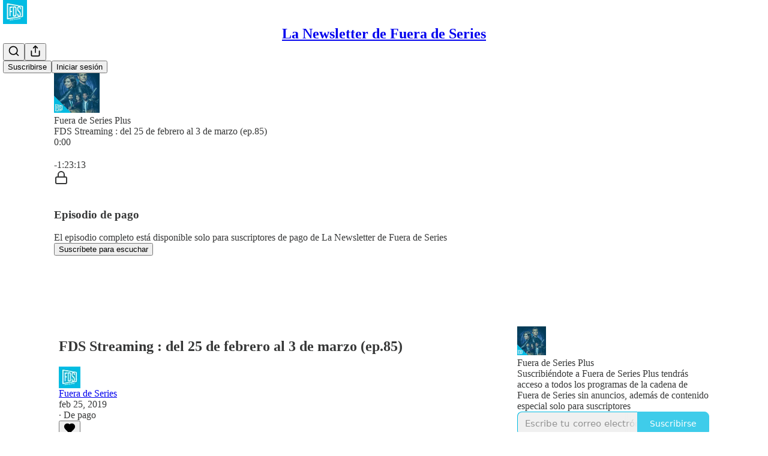

--- FILE ---
content_type: text/html; charset=utf-8
request_url: https://newsletter.fueradeseries.com/p/fds-streaming-del-25-de-febrero-al-2cd
body_size: 43594
content:
<!DOCTYPE html>
<html lang="es">
    <head>
        <meta charset="utf-8" />
        <meta name="norton-safeweb-site-verification" content="24usqpep0ejc5w6hod3dulxwciwp0djs6c6ufp96av3t4whuxovj72wfkdjxu82yacb7430qjm8adbd5ezlt4592dq4zrvadcn9j9n-0btgdzpiojfzno16-fnsnu7xd" />
        
        <link rel="preconnect" href="https://substackcdn.com" />
        

        
            <title data-rh="true">FDS Streaming : del 25 de febrero al 3 de marzo (ep.85)</title>
            
            <meta data-rh="true" name="theme-color" content="#ffffff"/><meta data-rh="true" property="og:type" content="article"/><meta data-rh="true" property="og:title" content="FDS Streaming : del 25 de febrero al 3 de marzo (ep.85)"/><meta data-rh="true" name="twitter:title" content="FDS Streaming : del 25 de febrero al 3 de marzo (ep.85)"/><meta data-rh="true" name="description" content="Como cada semana, C.J."/><meta data-rh="true" property="og:description" content="Como cada semana, C.J."/><meta data-rh="true" name="twitter:description" content="Como cada semana, C.J."/><meta data-rh="true" property="og:image" content="https://substackcdn.com/image/fetch/$s_!N775!,w_1200,h_600,c_fill,f_jpg,q_auto:good,fl_progressive:steep,g_auto/https%3A%2F%2Fsubstack-post-media.s3.amazonaws.com%2Fpublic%2Fimages%2F1a836a89-0810-4894-a6bb-10c7463a777c_1400x1400.jpeg"/><meta data-rh="true" name="twitter:image" content="https://substackcdn.com/image/fetch/$s_!N775!,w_1200,h_600,c_fill,f_jpg,q_auto:good,fl_progressive:steep,g_auto/https%3A%2F%2Fsubstack-post-media.s3.amazonaws.com%2Fpublic%2Fimages%2F1a836a89-0810-4894-a6bb-10c7463a777c_1400x1400.jpeg"/><meta data-rh="true" name="twitter:card" content="summary_large_image"/>
            
            
        

        

        <style>
          @layer legacy, tailwind, pencraftReset, pencraft;
        </style>

        
        <link rel="preload" as="style" href="https://substackcdn.com/bundle/theme/main.57ec6396ea4b5be03b65.css" />
        
        <link rel="preload" as="style" href="https://substackcdn.com/bundle/theme/color_links.c9908948e2f4e05476e6.css" />
        
        
        

        
            
                <link rel="stylesheet" type="text/css" href="https://substackcdn.com/bundle/static/css/7276.42f3d4e7.css" />
            
                <link rel="stylesheet" type="text/css" href="https://substackcdn.com/bundle/static/css/7045.0b7473d2.css" />
            
                <link rel="stylesheet" type="text/css" href="https://substackcdn.com/bundle/static/css/852.9cd7f82f.css" />
            
                <link rel="stylesheet" type="text/css" href="https://substackcdn.com/bundle/static/css/8577.8d59a919.css" />
            
                <link rel="stylesheet" type="text/css" href="https://substackcdn.com/bundle/static/css/1484.a3975370.css" />
            
                <link rel="stylesheet" type="text/css" href="https://substackcdn.com/bundle/static/css/5611.463006e7.css" />
            
                <link rel="stylesheet" type="text/css" href="https://substackcdn.com/bundle/static/css/5234.fa27c86a.css" />
            
                <link rel="stylesheet" type="text/css" href="https://substackcdn.com/bundle/static/css/5366.448b38a4.css" />
            
                <link rel="stylesheet" type="text/css" href="https://substackcdn.com/bundle/static/css/3401.b546e778.css" />
            
                <link rel="stylesheet" type="text/css" href="https://substackcdn.com/bundle/static/css/5136.b664b468.css" />
            
                <link rel="stylesheet" type="text/css" href="https://substackcdn.com/bundle/static/css/main.aba729d8.css" />
            
                <link rel="stylesheet" type="text/css" href="https://substackcdn.com/bundle/static/css/6379.813be60f.css" />
            
                <link rel="stylesheet" type="text/css" href="https://substackcdn.com/bundle/static/css/5136.b664b468.css" />
            
                <link rel="stylesheet" type="text/css" href="https://substackcdn.com/bundle/static/css/3401.b546e778.css" />
            
                <link rel="stylesheet" type="text/css" href="https://substackcdn.com/bundle/static/css/5366.448b38a4.css" />
            
                <link rel="stylesheet" type="text/css" href="https://substackcdn.com/bundle/static/css/5234.fa27c86a.css" />
            
                <link rel="stylesheet" type="text/css" href="https://substackcdn.com/bundle/static/css/5611.463006e7.css" />
            
                <link rel="stylesheet" type="text/css" href="https://substackcdn.com/bundle/static/css/1484.a3975370.css" />
            
                <link rel="stylesheet" type="text/css" href="https://substackcdn.com/bundle/static/css/8577.8d59a919.css" />
            
                <link rel="stylesheet" type="text/css" href="https://substackcdn.com/bundle/static/css/7045.0b7473d2.css" />
            
        

        
        
        
        
        <meta name="viewport" content="width=device-width, initial-scale=1, maximum-scale=1, user-scalable=0, viewport-fit=cover" />
        <meta name="author" content="Fuera de Series" />
        <meta property="og:url" content="https://newsletter.fueradeseries.com/p/fds-streaming-del-25-de-febrero-al-2cd" />
        
        
        <link rel="canonical" href="https://newsletter.fueradeseries.com/p/fds-streaming-del-25-de-febrero-al-2cd" />
        

        

        

        

        
            
                <link rel="shortcut icon" href="https://substackcdn.com/image/fetch/$s_!yNsX!,f_auto,q_auto:good,fl_progressive:steep/https%3A%2F%2Fbucketeer-e05bbc84-baa3-437e-9518-adb32be77984.s3.amazonaws.com%2Fpublic%2Fimages%2F7411a0d1-4323-4d6b-b523-073a8304207a%2Ffavicon.ico">
            
        
            
                <link rel="icon" type="image/png" sizes="16x16" href="https://substackcdn.com/image/fetch/$s_!JzB9!,f_auto,q_auto:good,fl_progressive:steep/https%3A%2F%2Fbucketeer-e05bbc84-baa3-437e-9518-adb32be77984.s3.amazonaws.com%2Fpublic%2Fimages%2F7411a0d1-4323-4d6b-b523-073a8304207a%2Ffavicon-16x16.png">
            
        
            
                <link rel="icon" type="image/png" sizes="32x32" href="https://substackcdn.com/image/fetch/$s_!q4bK!,f_auto,q_auto:good,fl_progressive:steep/https%3A%2F%2Fbucketeer-e05bbc84-baa3-437e-9518-adb32be77984.s3.amazonaws.com%2Fpublic%2Fimages%2F7411a0d1-4323-4d6b-b523-073a8304207a%2Ffavicon-32x32.png">
            
        
            
                <link rel="icon" type="image/png" sizes="48x48" href="https://substackcdn.com/image/fetch/$s_!qxNm!,f_auto,q_auto:good,fl_progressive:steep/https%3A%2F%2Fbucketeer-e05bbc84-baa3-437e-9518-adb32be77984.s3.amazonaws.com%2Fpublic%2Fimages%2F7411a0d1-4323-4d6b-b523-073a8304207a%2Ffavicon-48x48.png">
            
        
            
                <link rel="apple-touch-icon" sizes="57x57" href="https://substackcdn.com/image/fetch/$s_!nV5S!,f_auto,q_auto:good,fl_progressive:steep/https%3A%2F%2Fbucketeer-e05bbc84-baa3-437e-9518-adb32be77984.s3.amazonaws.com%2Fpublic%2Fimages%2F7411a0d1-4323-4d6b-b523-073a8304207a%2Fapple-touch-icon-57x57.png">
            
        
            
                <link rel="apple-touch-icon" sizes="60x60" href="https://substackcdn.com/image/fetch/$s_!zgkl!,f_auto,q_auto:good,fl_progressive:steep/https%3A%2F%2Fbucketeer-e05bbc84-baa3-437e-9518-adb32be77984.s3.amazonaws.com%2Fpublic%2Fimages%2F7411a0d1-4323-4d6b-b523-073a8304207a%2Fapple-touch-icon-60x60.png">
            
        
            
                <link rel="apple-touch-icon" sizes="72x72" href="https://substackcdn.com/image/fetch/$s_!CqNI!,f_auto,q_auto:good,fl_progressive:steep/https%3A%2F%2Fbucketeer-e05bbc84-baa3-437e-9518-adb32be77984.s3.amazonaws.com%2Fpublic%2Fimages%2F7411a0d1-4323-4d6b-b523-073a8304207a%2Fapple-touch-icon-72x72.png">
            
        
            
                <link rel="apple-touch-icon" sizes="76x76" href="https://substackcdn.com/image/fetch/$s_!0Va8!,f_auto,q_auto:good,fl_progressive:steep/https%3A%2F%2Fbucketeer-e05bbc84-baa3-437e-9518-adb32be77984.s3.amazonaws.com%2Fpublic%2Fimages%2F7411a0d1-4323-4d6b-b523-073a8304207a%2Fapple-touch-icon-76x76.png">
            
        
            
                <link rel="apple-touch-icon" sizes="114x114" href="https://substackcdn.com/image/fetch/$s_!_XXd!,f_auto,q_auto:good,fl_progressive:steep/https%3A%2F%2Fbucketeer-e05bbc84-baa3-437e-9518-adb32be77984.s3.amazonaws.com%2Fpublic%2Fimages%2F7411a0d1-4323-4d6b-b523-073a8304207a%2Fapple-touch-icon-114x114.png">
            
        
            
                <link rel="apple-touch-icon" sizes="120x120" href="https://substackcdn.com/image/fetch/$s_!7--w!,f_auto,q_auto:good,fl_progressive:steep/https%3A%2F%2Fbucketeer-e05bbc84-baa3-437e-9518-adb32be77984.s3.amazonaws.com%2Fpublic%2Fimages%2F7411a0d1-4323-4d6b-b523-073a8304207a%2Fapple-touch-icon-120x120.png">
            
        
            
                <link rel="apple-touch-icon" sizes="144x144" href="https://substackcdn.com/image/fetch/$s_!SMtD!,f_auto,q_auto:good,fl_progressive:steep/https%3A%2F%2Fbucketeer-e05bbc84-baa3-437e-9518-adb32be77984.s3.amazonaws.com%2Fpublic%2Fimages%2F7411a0d1-4323-4d6b-b523-073a8304207a%2Fapple-touch-icon-144x144.png">
            
        
            
                <link rel="apple-touch-icon" sizes="152x152" href="https://substackcdn.com/image/fetch/$s_!VFte!,f_auto,q_auto:good,fl_progressive:steep/https%3A%2F%2Fbucketeer-e05bbc84-baa3-437e-9518-adb32be77984.s3.amazonaws.com%2Fpublic%2Fimages%2F7411a0d1-4323-4d6b-b523-073a8304207a%2Fapple-touch-icon-152x152.png">
            
        
            
                <link rel="apple-touch-icon" sizes="167x167" href="https://substackcdn.com/image/fetch/$s_!ZjOa!,f_auto,q_auto:good,fl_progressive:steep/https%3A%2F%2Fbucketeer-e05bbc84-baa3-437e-9518-adb32be77984.s3.amazonaws.com%2Fpublic%2Fimages%2F7411a0d1-4323-4d6b-b523-073a8304207a%2Fapple-touch-icon-167x167.png">
            
        
            
                <link rel="apple-touch-icon" sizes="180x180" href="https://substackcdn.com/image/fetch/$s_!v7EZ!,f_auto,q_auto:good,fl_progressive:steep/https%3A%2F%2Fbucketeer-e05bbc84-baa3-437e-9518-adb32be77984.s3.amazonaws.com%2Fpublic%2Fimages%2F7411a0d1-4323-4d6b-b523-073a8304207a%2Fapple-touch-icon-180x180.png">
            
        
            
                <link rel="apple-touch-icon" sizes="1024x1024" href="https://substackcdn.com/image/fetch/$s_!Powt!,f_auto,q_auto:good,fl_progressive:steep/https%3A%2F%2Fbucketeer-e05bbc84-baa3-437e-9518-adb32be77984.s3.amazonaws.com%2Fpublic%2Fimages%2F7411a0d1-4323-4d6b-b523-073a8304207a%2Fapple-touch-icon-1024x1024.png">
            
        
            
        
            
        
            
        

        

        
            <link rel="alternate" type="application/rss+xml" href="/feed" title="La Newsletter de Fuera de Series"/>
        

        
        
        

        <style>:root{--color_theme_bg_pop:#00BCE3;--background_pop:#00BCE3;--cover_bg_color:#FFFFFF;--cover_bg_color_secondary:#f0f0f0;--background_pop_darken:#00a7ca;--print_on_pop:#ffffff;--color_theme_bg_pop_darken:#00a7ca;--color_theme_print_on_pop:#ffffff;--color_theme_bg_pop_20:rgba(0, 188, 227, 0.2);--color_theme_bg_pop_30:rgba(0, 188, 227, 0.3);--print_pop:#00bce3;--color_theme_accent:#00bce3;--cover_print_primary:#363737;--cover_print_secondary:#757575;--cover_print_tertiary:#b6b6b6;--cover_border_color:#00bce3;--font_family_headings_preset:'SF Pro Display', -apple-system, system-ui, BlinkMacSystemFont, 'Inter', 'Segoe UI', Roboto, Helvetica, Arial, sans-serif, 'Apple Color Emoji', 'Segoe UI Emoji', 'Segoe UI Symbol';--font_weight_headings_preset:700;--font_family_body_preset:'SF Pro Display', -apple-system, system-ui, BlinkMacSystemFont, 'Inter', 'Segoe UI', Roboto, Helvetica, Arial, sans-serif, 'Apple Color Emoji', 'Segoe UI Emoji', 'Segoe UI Symbol';--font_weight_body_preset:400;--font_preset_heading:sans;--font_preset_body:sans;--home_hero:newspaper;--home_posts:grid;--home_show_top_posts:true;--web_bg_color:#ffffff;--background_contrast_1:#f0f0f0;--background_contrast_2:#dddddd;--background_contrast_3:#b7b7b7;--background_contrast_4:#929292;--background_contrast_5:#515151;--color_theme_bg_contrast_1:#f0f0f0;--color_theme_bg_contrast_2:#dddddd;--color_theme_bg_contrast_3:#b7b7b7;--color_theme_bg_contrast_4:#929292;--color_theme_bg_contrast_5:#515151;--color_theme_bg_elevated:#ffffff;--color_theme_bg_elevated_secondary:#f0f0f0;--color_theme_bg_elevated_tertiary:#dddddd;--color_theme_detail:#e6e6e6;--background_contrast_pop:rgba(0, 188, 227, 0.4);--color_theme_bg_contrast_pop:rgba(0, 188, 227, 0.4);--theme_bg_is_dark:0;--print_on_web_bg_color:#363737;--print_secondary_on_web_bg_color:#868787;--background_pop_rgb:0, 188, 227;--color_theme_bg_pop_rgb:0, 188, 227;--color_theme_accent_rgb:0, 188, 227;}</style>

        
            <link rel="stylesheet" href="https://substackcdn.com/bundle/theme/main.57ec6396ea4b5be03b65.css" />
        
            <link rel="stylesheet" href="https://substackcdn.com/bundle/theme/color_links.c9908948e2f4e05476e6.css" />
        

        <style></style>

        

        

        

        
            <script async="true" src="https://www.googletagmanager.com/gtag/js?id=G-BPZT17DWH0&l=GA4DataLayer" >
            </script>
        
    </head>

    <body class="">
        

        

        

        

        

        

        <div id="entry">
            <div id="main" class="main typography use-theme-bg"><div class="pencraft pc-display-contents pc-reset pubTheme-yiXxQA"><div data-testid="navbar" class="main-menu"><div class="mainMenuContent-DME8DR"><div style="position:relative;height:71px;" class="pencraft pc-display-flex pc-gap-12 pc-paddingLeft-20 pc-paddingRight-20 pc-justifyContent-space-between pc-alignItems-center pc-reset border-bottom-detail-k1F6C4 topBar-pIF0J1"><div style="flex-basis:0px;flex-grow:1;" class="logoContainer-p12gJb"><a href="/" native class="pencraft pc-display-contents pc-reset"><div draggable="false" class="pencraft pc-display-flex pc-position-relative pc-reset"><div style="width:40px;height:40px;" class="pencraft pc-display-flex pc-reset bg-white-ZBV5av pc-borderRadius-sm overflow-hidden-WdpwT6 sizing-border-box-DggLA4"><picture><source type="image/webp" srcset="https://substackcdn.com/image/fetch/$s_!kY9v!,w_80,h_80,c_fill,f_webp,q_auto:good,fl_progressive:steep,g_auto/https%3A%2F%2Fbucketeer-e05bbc84-baa3-437e-9518-adb32be77984.s3.amazonaws.com%2Fpublic%2Fimages%2F6fa67b72-3bcd-4583-b119-0ea5559cf402_1280x1280.png"/><img src="https://substackcdn.com/image/fetch/$s_!kY9v!,w_80,h_80,c_fill,f_auto,q_auto:good,fl_progressive:steep,g_auto/https%3A%2F%2Fbucketeer-e05bbc84-baa3-437e-9518-adb32be77984.s3.amazonaws.com%2Fpublic%2Fimages%2F6fa67b72-3bcd-4583-b119-0ea5559cf402_1280x1280.png" sizes="100vw" alt="La Newsletter de Fuera de Series" width="80" height="80" style="width:40px;height:40px;" draggable="false" class="img-OACg1c object-fit-cover-u4ReeV pencraft pc-reset"/></picture></div></div></a></div><div style="flex-grow:0;" class="titleContainer-DJYq5v"><h1 class="pencraft pc-reset font-pub-headings-FE5byy reset-IxiVJZ title-oOnUGd"><a href="/" class="pencraft pc-display-contents pc-reset">La Newsletter de Fuera de Series</a></h1></div><div style="flex-basis:0px;flex-grow:1;" class="pencraft pc-display-flex pc-justifyContent-flex-end pc-alignItems-center pc-reset"><div class="buttonsContainer-SJBuep"><div class="pencraft pc-display-flex pc-gap-8 pc-justifyContent-flex-end pc-alignItems-center pc-reset navbar-buttons"><div class="pencraft pc-display-flex pc-gap-4 pc-reset"><span data-state="closed"><button tabindex="0" type="button" aria-label="Search" class="pencraft pc-reset pencraft iconButton-mq_Et5 iconButtonBase-dJGHgN buttonBase-GK1x3M buttonStyle-r7yGCK size_md-gCDS3o priority_tertiary-rlke8z"><svg xmlns="http://www.w3.org/2000/svg" width="20" height="20" viewBox="0 0 24 24" fill="none" stroke="currentColor" stroke-width="2" stroke-linecap="round" stroke-linejoin="round" class="lucide lucide-search"><circle cx="11" cy="11" r="8"></circle><path d="m21 21-4.3-4.3"></path></svg></button></span><button tabindex="0" type="button" aria-label="Compartir publicación" id="headlessui-menu-button-P0-5" aria-haspopup="menu" aria-expanded="false" data-headlessui-state class="pencraft pc-reset pencraft iconButton-mq_Et5 iconButtonBase-dJGHgN buttonBase-GK1x3M buttonStyle-r7yGCK size_md-gCDS3o priority_tertiary-rlke8z"><svg xmlns="http://www.w3.org/2000/svg" width="20" height="20" viewBox="0 0 24 24" fill="none" stroke="currentColor" stroke-width="2" stroke-linecap="round" stroke-linejoin="round" class="lucide lucide-share"><path d="M4 12v8a2 2 0 0 0 2 2h12a2 2 0 0 0 2-2v-8"></path><polyline points="16 6 12 2 8 6"></polyline><line x1="12" x2="12" y1="2" y2="15"></line></svg></button></div><button tabindex="0" type="button" data-testid="noncontributor-cta-button" class="pencraft pc-reset pencraft buttonBase-GK1x3M buttonText-X0uSmG buttonStyle-r7yGCK priority_primary-RfbeYt size_md-gCDS3o">Suscribirse</button><button tabindex="0" type="button" native data-href="https://substack.com/sign-in?redirect=%2Fp%2Ffds-streaming-del-25-de-febrero-al-2cd&amp;for_pub=fueradeseries" class="pencraft pc-reset pencraft buttonBase-GK1x3M buttonText-X0uSmG buttonStyle-r7yGCK priority_tertiary-rlke8z size_md-gCDS3o">Iniciar sesión</button></div></div></div></div></div><div style="height:72px;"></div></div></div><div><script type="application/ld+json">{"@context":"https://schema.org","@type":"NewsArticle","url":"https://newsletter.fueradeseries.com/p/fds-streaming-del-25-de-febrero-al-2cd","mainEntityOfPage":"https://newsletter.fueradeseries.com/p/fds-streaming-del-25-de-febrero-al-2cd","headline":"FDS Streaming : del 25 de febrero al 3 de marzo (ep.85)","description":"Como cada semana, C.J.","image":[],"datePublished":"2019-02-25T05:00:00+00:00","dateModified":"2019-02-25T05:00:00+00:00","isAccessibleForFree":false,"author":[{"@type":"Person","name":"Fuera de Series","url":"https://substack.com/@fueradeseries","description":"Toda la actualidad del mundo de las series.... y muchas cosas m\u00E1s","identifier":"user:1866292","sameAs":["https://twitter.com/fueradeseries"],"image":{"@type":"ImageObject","contentUrl":"https://substackcdn.com/image/fetch/$s_!noGl!,f_auto,q_auto:good,fl_progressive:steep/https%3A%2F%2Fbucketeer-e05bbc84-baa3-437e-9518-adb32be77984.s3.amazonaws.com%2Fpublic%2Fimages%2F5de0de96-f44a-4f46-b16a-83a84a52d99e_3000x3000.jpeg","thumbnailUrl":"https://substackcdn.com/image/fetch/$s_!noGl!,w_128,h_128,c_limit,f_auto,q_auto:good,fl_progressive:steep/https%3A%2F%2Fbucketeer-e05bbc84-baa3-437e-9518-adb32be77984.s3.amazonaws.com%2Fpublic%2Fimages%2F5de0de96-f44a-4f46-b16a-83a84a52d99e_3000x3000.jpeg"}}],"publisher":{"@type":"Organization","name":"La Newsletter de Fuera de Series","url":"https://newsletter.fueradeseries.com","description":"Las principales noticias del mundo de las series, cada d\u00EDa en tu buz\u00F3n de correo. Por Fuera de Series.","interactionStatistic":{"@type":"InteractionCounter","name":"Subscribers","interactionType":"https://schema.org/SubscribeAction","userInteractionCount":1000},"identifier":"pub:1272833","logo":{"@type":"ImageObject","url":"https://substackcdn.com/image/fetch/$s_!kY9v!,f_auto,q_auto:good,fl_progressive:steep/https%3A%2F%2Fbucketeer-e05bbc84-baa3-437e-9518-adb32be77984.s3.amazonaws.com%2Fpublic%2Fimages%2F6fa67b72-3bcd-4583-b119-0ea5559cf402_1280x1280.png","contentUrl":"https://substackcdn.com/image/fetch/$s_!kY9v!,f_auto,q_auto:good,fl_progressive:steep/https%3A%2F%2Fbucketeer-e05bbc84-baa3-437e-9518-adb32be77984.s3.amazonaws.com%2Fpublic%2Fimages%2F6fa67b72-3bcd-4583-b119-0ea5559cf402_1280x1280.png","thumbnailUrl":"https://substackcdn.com/image/fetch/$s_!kY9v!,w_128,h_128,c_limit,f_auto,q_auto:good,fl_progressive:steep/https%3A%2F%2Fbucketeer-e05bbc84-baa3-437e-9518-adb32be77984.s3.amazonaws.com%2Fpublic%2Fimages%2F6fa67b72-3bcd-4583-b119-0ea5559cf402_1280x1280.png"},"image":{"@type":"ImageObject","url":"https://substackcdn.com/image/fetch/$s_!kY9v!,f_auto,q_auto:good,fl_progressive:steep/https%3A%2F%2Fbucketeer-e05bbc84-baa3-437e-9518-adb32be77984.s3.amazonaws.com%2Fpublic%2Fimages%2F6fa67b72-3bcd-4583-b119-0ea5559cf402_1280x1280.png","contentUrl":"https://substackcdn.com/image/fetch/$s_!kY9v!,f_auto,q_auto:good,fl_progressive:steep/https%3A%2F%2Fbucketeer-e05bbc84-baa3-437e-9518-adb32be77984.s3.amazonaws.com%2Fpublic%2Fimages%2F6fa67b72-3bcd-4583-b119-0ea5559cf402_1280x1280.png","thumbnailUrl":"https://substackcdn.com/image/fetch/$s_!kY9v!,w_128,h_128,c_limit,f_auto,q_auto:good,fl_progressive:steep/https%3A%2F%2Fbucketeer-e05bbc84-baa3-437e-9518-adb32be77984.s3.amazonaws.com%2Fpublic%2Fimages%2F6fa67b72-3bcd-4583-b119-0ea5559cf402_1280x1280.png"},"sameAs":["https://twitter.com/fueradeseries"]},"interactionStatistic":[{"@type":"InteractionCounter","interactionType":"https://schema.org/LikeAction","userInteractionCount":0},{"@type":"InteractionCounter","interactionType":"https://schema.org/ShareAction","userInteractionCount":0},{"@type":"InteractionCounter","interactionType":"https://schema.org/CommentAction","userInteractionCount":0}]}</script><div aria-label="Post" role="main" class="single-post-container"><div><div class="single-post"><div class="pencraft pc-display-contents pc-reset pubTheme-yiXxQA"><article class="typography podcast-post post shows-post"><div class="visibility-check"></div><div><div class="player-wrapper-outer-eAOhcD"><div class="player-wrapper-inner-KUdif0"><div class="pencraft pc-display-contents pc-reset dark-theme"><div style="min-height:400px;" class="pencraft pc-position-relative pc-reset"><div style="background-image:url(https://substackcdn.com/image/fetch/$s_!B7q7!,f_auto,q_auto:good,fl_progressive:steep/https%3A%2F%2Fsubstack-post-media.s3.amazonaws.com%2Fpublic%2Fimages%2Ffd5c574c-07ab-41c4-8fa3-a92ebb44757f_3000x3000.png);" class="pencraft pc-display-flex pc-position-absolute pc-inset-0 pc-reset pc-borderRadius-md backgroundImage-Eijlhi"></div><div style="backdrop-filter:blur(120px);-webkit-backdrop-filter:blur(120px);-webkit-filter:brightness(0.7);filter:brightness(0.7);background:linear-gradient(180deg, rgba(142.79999999999998,21.969230769230776,10.20000000000001,0.75), rgba(142.79999999999998,21.969230769230776,10.20000000000001,0.75)), var(--color-dark-bg-secondary);" class="pencraft pc-display-flex pc-position-absolute pc-inset-0 pc-reset pc-borderRadius-md"></div><div class="pencraft pc-display-flex pc-flexDirection-column pc-position-absolute pc-inset-0 pc-reset"><div class="pencraft pc-display-flex pc-justifyContent-space-between pc-alignItems-stretch pc-reset flex-grow-rzmknG"><div class="pencraft pc-padding-24 pc-reset flex-grow-rzmknG overflow-hidden-WdpwT6"><div class="pencraft pc-display-flex pc-gap-16 pc-opacity-20 pc-pointerEvents-none pc-alignItems-center pc-alignSelf-flex-start pc-reset flex-grow-rzmknG header-PjQum5"><a href="https://newsletter.fueradeseries.com" native style="width:76px;height:76px;"><img src="https://substackcdn.com/image/fetch/$s_!N775!,w_152,h_152,c_fill,f_auto,q_auto:good,fl_progressive:steep,g_auto/https%3A%2F%2Fsubstack-post-media.s3.amazonaws.com%2Fpublic%2Fimages%2F1a836a89-0810-4894-a6bb-10c7463a777c_1400x1400.jpeg" width="76" height="76" alt="La Newsletter de Fuera de Series" name="La Newsletter de Fuera de Series" class="pencraft pc-reset outline-detail-vcQLyr pub-logo-m0IFm6 static-XUAQjT"/></a><div class="pencraft pc-display-flex pc-flexDirection-column pc-gap-4 pc-minWidth-0 pc-reset flex-grow-rzmknG"><div class="pencraft pc-reset overflow-hidden-WdpwT6 ellipsis-Jb8om8 color-vibrance-secondary-k5eqjt line-height-20-t4M0El font-text-qe4AeH size-13-hZTUKr weight-regular-mUq6Gb reset-IxiVJZ">Fuera de Series Plus</div><div style="max-width:460px;" class="pencraft pc-reset overflow-hidden-WdpwT6 ellipsis-Jb8om8 color-vibrance-primary-KHCdqV line-height-20-t4M0El font-text-qe4AeH size-15-Psle70 weight-medium-fw81nC reset-IxiVJZ">FDS Streaming : del 25 de febrero al 3 de marzo (ep.85)</div></div></div></div></div><div class="pencraft pc-display-flex pc-gap-16 pc-opacity-20 pc-padding-24 pc-pointerEvents-none pc-alignItems-center pc-reset track-pNMNGn"><div class="pencraft pc-display-flex pc-gap-12 pc-alignItems-center pc-reset flex-grow-rzmknG"><div class="pencraft pc-reset color-vibrance-primary-KHCdqV line-height-20-t4M0El font-text-qe4AeH size-11-NuY2Zx weight-regular-mUq6Gb reset-IxiVJZ timestamp-FzOPmB">0:00</div><div role="slider" aria-label="Buscar progreso" aria-valuemin="0" aria-valuemax="100" aria-valuenow="0" aria-valuetext="0:00 con -1:23:13 restante" tabindex="0" class="track-container-Ycx4d5"><div aria-hidden="true" class="sr-progress-gt0aLk">Hora actual: 0:00 / Tiempo total: -1:23:13</div><div class="track-AtNL73"></div><div style="width:0%;" class="track-played-VpPIlb"></div><div style="left:0%;" aria-hidden="true" class="track-handle-Ko3Wwm"></div></div><div class="pencraft pc-reset color-vibrance-secondary-k5eqjt line-height-20-t4M0El font-text-qe4AeH size-11-NuY2Zx weight-regular-mUq6Gb reset-IxiVJZ timestamp-FzOPmB">-1:23:13</div></div></div></div><div data-testid="paywall" class="pencraft pc-display-flex pc-justifyContent-center pc-alignItems-center pc-position-absolute pc-inset-0 pc-reset container--overlay-NodljG"><div class="pencraft pc-display-flex pc-flexDirection-column pc-gap-16 pc-paddingLeft-24 pc-paddingRight-24 pc-alignItems-center pc-reset"><div class="pencraft pc-display-flex pc-flexDirection-column pc-gap-16 pc-alignItems-center pc-reset content-top-eM6ECM"><div class="pencraft pc-display-flex pc-justifyContent-center pc-alignItems-center pc-reset pc-borderRadius-sm color-white-rGgpJs icon-container-XN2D7I"><svg xmlns="http://www.w3.org/2000/svg" width="24" height="24" viewBox="0 0 24 24" fill="none" stroke="currentColor" stroke-width="2" stroke-linecap="round" stroke-linejoin="round" class="lucide lucide-lock"><rect width="18" height="11" x="3" y="11" rx="2" ry="2"></rect><path d="M7 11V7a5 5 0 0 1 10 0v4"></path></svg></div><div class="pencraft pc-display-flex pc-flexDirection-column pc-gap-4 pc-alignItems-center pc-reset"><div class="pencraft pc-display-flex pc-gap-8 pc-alignItems-center pc-reset"><h3 class="pencraft pc-reset color-white-rGgpJs align-center-y7ZD4w line-height-20-t4M0El font-text-qe4AeH size-15-Psle70 weight-semibold-uqA4FV reset-IxiVJZ">Episodio de pago</h3></div><div class="pencraft pc-opacity-80 pc-reset color-white-rGgpJs align-center-y7ZD4w line-height-20-t4M0El font-text-qe4AeH size-13-hZTUKr weight-regular-mUq6Gb reset-IxiVJZ">El episodio completo está disponible solo para suscriptores de pago de La Newsletter de Fuera de Series</div></div></div><div class="pencraft pc-display-flex pc-gap-16 pc-reset content-bottom-VxiZOP"><button tabindex="0" type="button" class="pencraft pc-reset pencraft buttonBase-GK1x3M buttonText-X0uSmG buttonStyle-r7yGCK priority_primary-RfbeYt size_md-gCDS3o">Suscríbete para escuchar</button></div></div></div></div></div></div></div><div class="main-content-and-sidebar-fw1PHW"><div class="main-content-qKkUCg"><div class="pencraft pc-display-flex pc-flexDirection-column pc-gap-16 pc-reset"><div class="pencraft pc-display-contents pc-reset pubTheme-yiXxQA"><div class="pencraft pc-display-flex pc-flexDirection-column pc-gap-16 pc-reset"><div class="pencraft pc-display-flex pc-flexDirection-column pc-gap-8 pc-reset"><h2 dir="auto" class="pencraft pc-reset color-pub-primary-text-NyXPlw line-height-36-XIK16z font-pub-headings-FE5byy size-30-tZAWf_ weight-bold-DmI9lw reset-IxiVJZ title-X77sOw">FDS Streaming : del 25 de febrero al 3 de marzo (ep.85)</h2></div><div class="pencraft pc-display-flex pc-gap-12 pc-alignItems-center pc-reset byline-wrapper byline-wrapper--swap-on-mobile-Cs2Jac"><div class="pencraft pc-display-flex pc-reset byline-faces--swap-on-mobile-ucRXf3"><div class="pencraft pc-display-flex pc-flexDirection-row pc-gap-8 pc-alignItems-center pc-justifyContent-flex-start pc-reset"><div style="--scale:36px;--offset:9px;--border-width:4.5px;" class="pencraft pc-display-flex pc-flexDirection-row pc-alignItems-center pc-justifyContent-flex-start pc-reset ltr-qDBmby"><a href="https://substack.com/@fueradeseries" aria-label="Ver el perfil de Fuera de Series" class="pencraft pc-display-contents pc-reset"><div style="--scale:36px;" tabindex="0" class="pencraft pc-display-flex pc-width-36 pc-height-36 pc-justifyContent-center pc-alignItems-center pc-position-relative pc-reset bg-secondary-UUD3_J flex-auto-j3S2WA animate-XFJxE4 outline-detail-vcQLyr pc-borderRadius-full overflow-hidden-WdpwT6 sizing-border-box-DggLA4 pressable-sm-YIJFKJ showFocus-sk_vEm container-TAtrWj interactive-UkK0V6 avatar-u8q6xB last-JfNEJ_"><div style="--scale:36px;" title="Fuera de Series" class="pencraft pc-display-flex pc-width-36 pc-height-36 pc-justifyContent-center pc-alignItems-center pc-position-relative pc-reset bg-secondary-UUD3_J flex-auto-j3S2WA outline-detail-vcQLyr pc-borderRadius-full overflow-hidden-WdpwT6 sizing-border-box-DggLA4 container-TAtrWj"><picture><source type="image/webp" srcset="https://substackcdn.com/image/fetch/$s_!noGl!,w_36,h_36,c_fill,f_webp,q_auto:good,fl_progressive:steep/https%3A%2F%2Fbucketeer-e05bbc84-baa3-437e-9518-adb32be77984.s3.amazonaws.com%2Fpublic%2Fimages%2F5de0de96-f44a-4f46-b16a-83a84a52d99e_3000x3000.jpeg 36w, https://substackcdn.com/image/fetch/$s_!noGl!,w_72,h_72,c_fill,f_webp,q_auto:good,fl_progressive:steep/https%3A%2F%2Fbucketeer-e05bbc84-baa3-437e-9518-adb32be77984.s3.amazonaws.com%2Fpublic%2Fimages%2F5de0de96-f44a-4f46-b16a-83a84a52d99e_3000x3000.jpeg 72w, https://substackcdn.com/image/fetch/$s_!noGl!,w_108,h_108,c_fill,f_webp,q_auto:good,fl_progressive:steep/https%3A%2F%2Fbucketeer-e05bbc84-baa3-437e-9518-adb32be77984.s3.amazonaws.com%2Fpublic%2Fimages%2F5de0de96-f44a-4f46-b16a-83a84a52d99e_3000x3000.jpeg 108w" sizes="36px"/><img src="https://substackcdn.com/image/fetch/$s_!noGl!,w_36,h_36,c_fill,f_auto,q_auto:good,fl_progressive:steep/https%3A%2F%2Fbucketeer-e05bbc84-baa3-437e-9518-adb32be77984.s3.amazonaws.com%2Fpublic%2Fimages%2F5de0de96-f44a-4f46-b16a-83a84a52d99e_3000x3000.jpeg" sizes="36px" alt="Avatar de Fuera de Series" srcset="https://substackcdn.com/image/fetch/$s_!noGl!,w_36,h_36,c_fill,f_auto,q_auto:good,fl_progressive:steep/https%3A%2F%2Fbucketeer-e05bbc84-baa3-437e-9518-adb32be77984.s3.amazonaws.com%2Fpublic%2Fimages%2F5de0de96-f44a-4f46-b16a-83a84a52d99e_3000x3000.jpeg 36w, https://substackcdn.com/image/fetch/$s_!noGl!,w_72,h_72,c_fill,f_auto,q_auto:good,fl_progressive:steep/https%3A%2F%2Fbucketeer-e05bbc84-baa3-437e-9518-adb32be77984.s3.amazonaws.com%2Fpublic%2Fimages%2F5de0de96-f44a-4f46-b16a-83a84a52d99e_3000x3000.jpeg 72w, https://substackcdn.com/image/fetch/$s_!noGl!,w_108,h_108,c_fill,f_auto,q_auto:good,fl_progressive:steep/https%3A%2F%2Fbucketeer-e05bbc84-baa3-437e-9518-adb32be77984.s3.amazonaws.com%2Fpublic%2Fimages%2F5de0de96-f44a-4f46-b16a-83a84a52d99e_3000x3000.jpeg 108w" width="36" height="36" draggable="false" class="img-OACg1c object-fit-cover-u4ReeV pencraft pc-reset"/></picture></div></div></a></div></div></div><div class="pencraft pc-display-flex pc-flexDirection-column pc-reset"><div class="pencraft pc-reset color-pub-primary-text-NyXPlw line-height-20-t4M0El font-meta-MWBumP size-11-NuY2Zx weight-medium-fw81nC transform-uppercase-yKDgcq reset-IxiVJZ meta-EgzBVA"><span data-state="closed"><a href="https://substack.com/@fueradeseries" class="pencraft pc-reset decoration-hover-underline-ClDVRM reset-IxiVJZ">Fuera de Series</a></span></div><div class="pencraft pc-display-flex pc-gap-4 pc-reset"><div class="pencraft pc-reset color-pub-secondary-text-hGQ02T line-height-20-t4M0El font-meta-MWBumP size-11-NuY2Zx weight-medium-fw81nC transform-uppercase-yKDgcq reset-IxiVJZ meta-EgzBVA">feb 25, 2019</div><div class="pencraft pc-reset color-pub-secondary-text-hGQ02T line-height-20-t4M0El font-meta-MWBumP size-11-NuY2Zx weight-medium-fw81nC transform-uppercase-yKDgcq reset-IxiVJZ meta-EgzBVA">∙ De pago</div></div></div></div><div class="pencraft pc-display-flex pc-gap-16 pc-paddingTop-16 pc-paddingBottom-16 pc-justifyContent-space-between pc-alignItems-center pc-reset flex-grow-rzmknG border-top-detail-themed-k9TZAY border-bottom-detail-themed-Ua9186 post-ufi"><div class="pencraft pc-display-flex pc-gap-8 pc-reset"><div class="like-button-container post-ufi-button style-button"><button tabindex="0" type="button" aria-label="Me gusta" aria-pressed="false" class="pencraft pc-reset pencraft post-ufi-button style-button no-label with-border"><svg role="img" style="height:20px;width:20px;" width="20" height="20" viewBox="0 0 24 24" fill="#000000" stroke-width="2" stroke="#000" xmlns="http://www.w3.org/2000/svg" class="icon"><g><title></title><svg xmlns="http://www.w3.org/2000/svg" width="24" height="24" viewBox="0 0 24 24" stroke-width="2" stroke-linecap="round" stroke-linejoin="round" class="lucide lucide-heart"><path d="M19 14c1.49-1.46 3-3.21 3-5.5A5.5 5.5 0 0 0 16.5 3c-1.76 0-3 .5-4.5 2-1.5-1.5-2.74-2-4.5-2A5.5 5.5 0 0 0 2 8.5c0 2.3 1.5 4.05 3 5.5l7 7Z"></path></svg></g></svg></button></div><button tabindex="0" type="button" aria-label="View comments (0)" data-href="https://newsletter.fueradeseries.com/p/fds-streaming-del-25-de-febrero-al-2cd/comments" class="pencraft pc-reset pencraft post-ufi-button style-button post-ufi-comment-button no-label with-border"><svg role="img" style="height:20px;width:20px;" width="20" height="20" viewBox="0 0 24 24" fill="#000000" stroke-width="2" stroke="#000" xmlns="http://www.w3.org/2000/svg" class="icon"><g><title></title><svg xmlns="http://www.w3.org/2000/svg" width="24" height="24" viewBox="0 0 24 24" stroke-width="2" stroke-linecap="round" stroke-linejoin="round" class="lucide lucide-message-circle"><path d="M7.9 20A9 9 0 1 0 4 16.1L2 22Z"></path></svg></g></svg></button><button tabindex="0" type="button" class="pencraft pc-reset pencraft post-ufi-button style-button no-label with-border"><svg role="img" style="height:20px;width:20px;" width="20" height="20" viewBox="0 0 24 24" fill="none" stroke-width="2" stroke="#000" xmlns="http://www.w3.org/2000/svg" class="icon"><g><title></title><path d="M21 3V8M21 8H16M21 8L18 5.29962C16.7056 4.14183 15.1038 3.38328 13.3879 3.11547C11.6719 2.84766 9.9152 3.08203 8.32951 3.79031C6.74382 4.49858 5.39691 5.65051 4.45125 7.10715C3.5056 8.5638 3.00158 10.2629 3 11.9996M3 21V16M3 16H8M3 16L6 18.7C7.29445 19.8578 8.89623 20.6163 10.6121 20.8841C12.3281 21.152 14.0848 20.9176 15.6705 20.2093C17.2562 19.501 18.6031 18.3491 19.5487 16.8925C20.4944 15.4358 20.9984 13.7367 21 12" stroke-linecap="round" stroke-linejoin="round"></path></g></svg></button></div><div class="pencraft pc-display-flex pc-gap-8 pc-reset"><button tabindex="0" type="button" class="pencraft pc-reset pencraft post-ufi-button style-button has-label with-border"><div class="label">Compartir</div></button></div></div></div></div><div class="postContentWrapper-MYe7fH"><div class="available-content"><div dir="auto" class="body markup"><p>Como cada semana, C.J. Navas y Francis Arrabal comentan las novedades más importantes y los estrenos de Amazon Prime Video, HBO España, Movistar+, Netflix, YouTube Premium, las cadenas en abierto y los canales de pago para la semana del 25 de marzo al 3 de marzo.</p><p><span>Learn more about your ad choices. Visit </span><a href="https://megaphone.fm/adchoices" rel>megaphone.fm/adchoices</a></p></div></div><div data-testid="paywall" data-component-name="Paywall" role="region" aria-label="Muro de pago" class="paywall"><div style="--scale:64px;" class="pencraft pc-display-flex pc-width-64 pc-height-64 pc-justifyContent-center pc-alignItems-center pc-position-relative pc-reset bg-secondary-UUD3_J flex-auto-j3S2WA outline-detail-vcQLyr pc-borderRadius-full overflow-hidden-WdpwT6 sizing-border-box-DggLA4 container-TAtrWj paywall-unlock-avatar"><div style="--scale:64px;" title="User" class="pencraft pc-display-flex pc-width-64 pc-height-64 pc-justifyContent-center pc-alignItems-center pc-position-relative pc-reset bg-secondary-UUD3_J flex-auto-j3S2WA outline-detail-vcQLyr pc-borderRadius-full overflow-hidden-WdpwT6 sizing-border-box-DggLA4 container-TAtrWj"><picture><source type="image/webp" srcset="https://substackcdn.com/image/fetch/$s_!noGl!,w_64,h_64,c_fill,f_webp,q_auto:good,fl_progressive:steep/https%3A%2F%2Fbucketeer-e05bbc84-baa3-437e-9518-adb32be77984.s3.amazonaws.com%2Fpublic%2Fimages%2F5de0de96-f44a-4f46-b16a-83a84a52d99e_3000x3000.jpeg 64w, https://substackcdn.com/image/fetch/$s_!noGl!,w_128,h_128,c_fill,f_webp,q_auto:good,fl_progressive:steep/https%3A%2F%2Fbucketeer-e05bbc84-baa3-437e-9518-adb32be77984.s3.amazonaws.com%2Fpublic%2Fimages%2F5de0de96-f44a-4f46-b16a-83a84a52d99e_3000x3000.jpeg 128w, https://substackcdn.com/image/fetch/$s_!noGl!,w_192,h_192,c_fill,f_webp,q_auto:good,fl_progressive:steep/https%3A%2F%2Fbucketeer-e05bbc84-baa3-437e-9518-adb32be77984.s3.amazonaws.com%2Fpublic%2Fimages%2F5de0de96-f44a-4f46-b16a-83a84a52d99e_3000x3000.jpeg 192w" sizes="64px"/><img src="https://substackcdn.com/image/fetch/$s_!noGl!,w_64,h_64,c_fill,f_auto,q_auto:good,fl_progressive:steep/https%3A%2F%2Fbucketeer-e05bbc84-baa3-437e-9518-adb32be77984.s3.amazonaws.com%2Fpublic%2Fimages%2F5de0de96-f44a-4f46-b16a-83a84a52d99e_3000x3000.jpeg" sizes="64px" alt="Avatar de User" srcset="https://substackcdn.com/image/fetch/$s_!noGl!,w_64,h_64,c_fill,f_auto,q_auto:good,fl_progressive:steep/https%3A%2F%2Fbucketeer-e05bbc84-baa3-437e-9518-adb32be77984.s3.amazonaws.com%2Fpublic%2Fimages%2F5de0de96-f44a-4f46-b16a-83a84a52d99e_3000x3000.jpeg 64w, https://substackcdn.com/image/fetch/$s_!noGl!,w_128,h_128,c_fill,f_auto,q_auto:good,fl_progressive:steep/https%3A%2F%2Fbucketeer-e05bbc84-baa3-437e-9518-adb32be77984.s3.amazonaws.com%2Fpublic%2Fimages%2F5de0de96-f44a-4f46-b16a-83a84a52d99e_3000x3000.jpeg 128w, https://substackcdn.com/image/fetch/$s_!noGl!,w_192,h_192,c_fill,f_auto,q_auto:good,fl_progressive:steep/https%3A%2F%2Fbucketeer-e05bbc84-baa3-437e-9518-adb32be77984.s3.amazonaws.com%2Fpublic%2Fimages%2F5de0de96-f44a-4f46-b16a-83a84a52d99e_3000x3000.jpeg 192w" width="64" height="64" draggable="false" class="img-OACg1c object-fit-cover-u4ReeV pencraft pc-reset"/></picture></div></div><h2 class="paywall-title unlock-treatment-new">Continúa leyendo este Post gratis, cortesía de Fuera de Series.</h2><div class="paywall-cta"><a native><button tabindex="0" type="button" class="pencraft pc-reset pencraft subscribe-btn subscribeButton-LcKYi7 paywall-cta-icon buttonBase-GK1x3M">Reclamar mi post gratis</button></a></div><div class="paywall-secondary-cta"><a href="https://newsletter.fueradeseries.com/subscribe?simple=true&amp;next=https%3A%2F%2Fnewsletter.fueradeseries.com%2Fp%2Ffds-streaming-del-25-de-febrero-al-2cd&amp;utm_source=paywall&amp;utm_medium=web&amp;utm_content=138973979&amp;just_signed_up=falsesimple=true&amp;utm_source=paywall&amp;utm_medium=email&amp;utm_content=138973979&amp;next=https://newsletter.fueradeseries.com/p/fds-streaming-del-25-de-febrero-al-2cd" native>O compra una suscripción de pago.</a></div></div></div></div></div><div class="pencraft pc-display-flex pc-flexDirection-column pc-reset border-left-detail-themed-TuEvbU sidebar-RUDMha"><div aria-label="Contenido de la barra lateral" role="complementary" class="pencraft pc-display-flex pc-flexDirection-column pc-gap-32 pc-reset"><div class="pencraft pc-display-flex pc-flexDirection-column pc-gap-24 pc-paddingLeft-16 pc-paddingRight-16 pc-paddingTop-24 pc-paddingBottom-24 pc-boxShadow-lg pc-reset border-detail-themed-ofWgVp pc-borderRadius-md container-MuztBl"><div class="pencraft pc-display-flex pc-flexDirection-column pc-gap-8 pc-alignItems-center pc-reset"><a href="https://newsletter.fueradeseries.com" native style="width:48px;height:48px;"><img src="https://substackcdn.com/image/fetch/$s_!N775!,w_96,h_96,c_fill,f_auto,q_auto:good,fl_progressive:steep,g_auto/https%3A%2F%2Fsubstack-post-media.s3.amazonaws.com%2Fpublic%2Fimages%2F1a836a89-0810-4894-a6bb-10c7463a777c_1400x1400.jpeg" width="48" height="48" alt="La Newsletter de Fuera de Series" name="La Newsletter de Fuera de Series" class="pencraft pc-reset outline-detail-vcQLyr pub-logo-m0IFm6 static-XUAQjT"/></a><div class="pencraft pc-reset color-pub-primary-text-NyXPlw align-center-y7ZD4w line-height-24-jnGwiv font-pub-headings-FE5byy size-17-JHHggF weight-bold-DmI9lw reset-IxiVJZ">Fuera de Series Plus</div><div class="pencraft pc-display-flex pc-flexDirection-column pc-gap-8 pc-reset"><div class="pencraft pc-reset color-pub-secondary-text-hGQ02T align-center-y7ZD4w line-height-20-t4M0El font-text-qe4AeH size-13-hZTUKr weight-regular-mUq6Gb reset-IxiVJZ description-ij0plp">Suscribiéndote a Fuera de Series Plus tendrás acceso a todos los programas de la cadena de Fuera de Series sin anuncios, además de contenido especial solo para suscriptores</div><span hidden data-testid="podcast-description">Suscribiéndote a Fuera de Series Plus tendrás acceso a todos los programas de la cadena de Fuera de Series sin anuncios, además de contenido especial solo para suscriptores</span></div></div><div class="subscribe-container-_pmqCv"><div data-component-name="SubscribeWidget" class="subscribe-widget"><div class="pencraft pc-display-flex pc-justifyContent-center pc-reset"><div class="container-IpPqBD"><form action="/api/v1/free?nojs=true" method="post" novalidate class="form form-M5sC90"><input type="hidden" name="first_url" value/><input type="hidden" name="first_referrer" value/><input type="hidden" name="current_url"/><input type="hidden" name="current_referrer"/><input type="hidden" name="first_session_url" value/><input type="hidden" name="first_session_referrer" value/><input type="hidden" name="referral_code"/><input type="hidden" name="source" value="episode-page-sidebar"/><input type="hidden" name="referring_pub_id"/><input type="hidden" name="additional_referring_pub_ids"/><div class="sideBySideWrap-vGXrwP"><div class="emailInputWrapper-QlA86j emailInputWrapperExpectTruncation-w6Fd5V"><div class="pencraft pc-display-flex pc-minWidth-0 pc-position-relative pc-reset flex-auto-j3S2WA"><input name="email" placeholder="Escribe tu correo electrónico..." type="email" class="pencraft emailInput-OkIMeB emailInputExpectTruncation-VNj17x input-y4v6N4 inputText-pV_yWb"/></div></div><button tabindex="0" type="submit" disabled class="pencraft pc-reset pencraft rightButton primary subscribe-btn button-VFSdkv buttonBase-GK1x3M"><span class="button-text ">Suscribirse</span></button></div><div id="error-container"></div></form></div></div></div></div></div><div class="pencraft pc-display-flex pc-flexDirection-column pc-gap-32 pc-reset"><div data-testid="shows-listen-on" role="region" aria-label="Escuchar en" aria-hidden="true" class="pencraft pc-display-flex pc-flexDirection-column pc-gap-16 pc-reset"><div class="pencraft pc-reset color-pub-primary-text-NyXPlw line-height-24-jnGwiv font-pub-headings-FE5byy size-17-JHHggF weight-bold-DmI9lw reset-IxiVJZ">Escuchar en</div><div class="pencraft pc-display-flex pc-flexWrap-wrap pc-gap-8 pc-reset"><div class="pencraft pc-display-flex pc-gap-8 pc-paddingLeft-12 pc-paddingRight-12 pc-alignItems-center pc-reset bg-secondary-UUD3_J pc-borderRadius-sm listen-on-item-yiZDJR"><div class="pencraft pc-display-flex pc-opacity-100 pc-reset"><div style="background-image:url(/img/shows_app_icons/substack.svg?v=1);" class="pencraft pc-width-20 pc-height-20 pc-reset image-aVeTJg"></div></div><div class="pencraft pc-opacity-100 pc-reset color-pub-secondary-text-hGQ02T line-height-20-t4M0El font-text-qe4AeH size-13-hZTUKr weight-semibold-uqA4FV nowrap-QngyoB reset-IxiVJZ">App de Substack</div></div><div class="pencraft pc-display-flex pc-gap-8 pc-paddingLeft-12 pc-paddingRight-12 pc-alignItems-center pc-reset bg-secondary-UUD3_J pc-borderRadius-sm listen-on-item-yiZDJR"><div class="pencraft pc-display-flex pc-opacity-100 pc-reset"><div style="background-image:url(/img/shows_app_icons/spotify.svg?v=1);" class="pencraft pc-width-20 pc-height-20 pc-reset image-aVeTJg"></div></div><div class="pencraft pc-opacity-100 pc-reset color-pub-secondary-text-hGQ02T line-height-20-t4M0El font-text-qe4AeH size-13-hZTUKr weight-semibold-uqA4FV nowrap-QngyoB reset-IxiVJZ">Spotify</div></div><div class="pencraft pc-display-flex pc-gap-8 pc-paddingLeft-12 pc-paddingRight-12 pc-alignItems-center pc-reset bg-secondary-UUD3_J pc-borderRadius-sm listen-on-item-yiZDJR"><div class="pencraft pc-display-flex pc-opacity-100 pc-reset"><div style="background-image:url(/img/shows_app_icons/rss.svg?v=1);" class="pencraft pc-width-20 pc-height-20 pc-reset image-aVeTJg"></div></div><div class="pencraft pc-opacity-100 pc-reset color-pub-secondary-text-hGQ02T line-height-20-t4M0El font-text-qe4AeH size-13-hZTUKr weight-semibold-uqA4FV nowrap-QngyoB reset-IxiVJZ">RSS Feed</div></div></div></div><div aria-label="Appears in episode" role="region" class="pencraft pc-display-flex pc-flexDirection-column pc-gap-16 pc-reset"><div class="pencraft pc-reset color-pub-primary-text-NyXPlw line-height-24-jnGwiv font-pub-headings-FE5byy size-17-JHHggF weight-bold-DmI9lw reset-IxiVJZ">Aparece en el episodio</div><div class="pencraft pc-display-flex pc-flexDirection-row pc-flexWrap-wrap pc-gap-12 pc-reset"><div class="pencraft pc-display-flex pc-gap-8 pc-alignItems-center pc-reset"><a href="https://substack.com/@fueradeseries?utm_source=author-byline-face-podcast" aria-label="Ver el perfil de Fuera de Series" class="pencraft pc-display-contents pc-reset"><div style="--scale:32px;" tabindex="0" class="pencraft pc-display-flex pc-width-32 pc-height-32 pc-justifyContent-center pc-alignItems-center pc-position-relative pc-reset bg-secondary-UUD3_J flex-auto-j3S2WA animate-XFJxE4 outline-detail-vcQLyr pc-borderRadius-full overflow-hidden-WdpwT6 sizing-border-box-DggLA4 pressable-sm-YIJFKJ showFocus-sk_vEm container-TAtrWj interactive-UkK0V6"><div style="--scale:32px;" title="Fuera de Series" class="pencraft pc-display-flex pc-width-32 pc-height-32 pc-justifyContent-center pc-alignItems-center pc-position-relative pc-reset bg-secondary-UUD3_J flex-auto-j3S2WA outline-detail-vcQLyr pc-borderRadius-full overflow-hidden-WdpwT6 sizing-border-box-DggLA4 container-TAtrWj"><picture><source type="image/webp" srcset="https://substackcdn.com/image/fetch/$s_!noGl!,w_32,h_32,c_fill,f_webp,q_auto:good,fl_progressive:steep/https%3A%2F%2Fbucketeer-e05bbc84-baa3-437e-9518-adb32be77984.s3.amazonaws.com%2Fpublic%2Fimages%2F5de0de96-f44a-4f46-b16a-83a84a52d99e_3000x3000.jpeg 32w, https://substackcdn.com/image/fetch/$s_!noGl!,w_64,h_64,c_fill,f_webp,q_auto:good,fl_progressive:steep/https%3A%2F%2Fbucketeer-e05bbc84-baa3-437e-9518-adb32be77984.s3.amazonaws.com%2Fpublic%2Fimages%2F5de0de96-f44a-4f46-b16a-83a84a52d99e_3000x3000.jpeg 64w, https://substackcdn.com/image/fetch/$s_!noGl!,w_96,h_96,c_fill,f_webp,q_auto:good,fl_progressive:steep/https%3A%2F%2Fbucketeer-e05bbc84-baa3-437e-9518-adb32be77984.s3.amazonaws.com%2Fpublic%2Fimages%2F5de0de96-f44a-4f46-b16a-83a84a52d99e_3000x3000.jpeg 96w" sizes="32px"/><img src="https://substackcdn.com/image/fetch/$s_!noGl!,w_32,h_32,c_fill,f_auto,q_auto:good,fl_progressive:steep/https%3A%2F%2Fbucketeer-e05bbc84-baa3-437e-9518-adb32be77984.s3.amazonaws.com%2Fpublic%2Fimages%2F5de0de96-f44a-4f46-b16a-83a84a52d99e_3000x3000.jpeg" sizes="32px" alt="Avatar de Fuera de Series" srcset="https://substackcdn.com/image/fetch/$s_!noGl!,w_32,h_32,c_fill,f_auto,q_auto:good,fl_progressive:steep/https%3A%2F%2Fbucketeer-e05bbc84-baa3-437e-9518-adb32be77984.s3.amazonaws.com%2Fpublic%2Fimages%2F5de0de96-f44a-4f46-b16a-83a84a52d99e_3000x3000.jpeg 32w, https://substackcdn.com/image/fetch/$s_!noGl!,w_64,h_64,c_fill,f_auto,q_auto:good,fl_progressive:steep/https%3A%2F%2Fbucketeer-e05bbc84-baa3-437e-9518-adb32be77984.s3.amazonaws.com%2Fpublic%2Fimages%2F5de0de96-f44a-4f46-b16a-83a84a52d99e_3000x3000.jpeg 64w, https://substackcdn.com/image/fetch/$s_!noGl!,w_96,h_96,c_fill,f_auto,q_auto:good,fl_progressive:steep/https%3A%2F%2Fbucketeer-e05bbc84-baa3-437e-9518-adb32be77984.s3.amazonaws.com%2Fpublic%2Fimages%2F5de0de96-f44a-4f46-b16a-83a84a52d99e_3000x3000.jpeg 96w" width="32" height="32" draggable="false" class="img-OACg1c object-fit-cover-u4ReeV pencraft pc-reset"/></picture></div></div></a><div class="pencraft pc-display-flex pc-flexDirection-column pc-reset"><div class="pencraft pc-reset color-pub-primary-text-NyXPlw line-height-20-t4M0El font-text-qe4AeH size-13-hZTUKr weight-regular-mUq6Gb reset-IxiVJZ">Fuera de Series</div></div></div></div></div><div aria-label="Episodios recientes" role="region" class="pencraft pc-display-flex pc-flexDirection-column pc-gap-8 pc-reset"><div class="pencraft pc-reset color-pub-primary-text-NyXPlw line-height-24-jnGwiv font-pub-headings-FE5byy size-17-JHHggF weight-bold-DmI9lw reset-IxiVJZ">Episodios recientes</div><div style="margin:0 -8px;" aria-label="Episodios recientes" role="region" class="pencraft pc-display-flex pc-flexDirection-column pc-gap-12 pc-reset"><div tabindex="0" aria-label="Vista previa del post para 🎧 Crítica de 'WONDER MAN'| SIN SPOILERS | Disney+" role="article" class="pencraft pc-display-flex pc-flexDirection-column pc-padding-8 pc-position-relative pc-reset pc-borderRadius-sm container-H2dyKk"><div class="pencraft pc-display-flex pc-gap-16 pc-reset"><div style="aspect-ratio: 1" class="image-UySkN_ container-XxSyR3"><div style="transition:opacity var(--animation-timing-fast) var(--animation-smooth);" class="pencraft pc-display-flex pc-opacity-100 pc-justifyContent-center pc-alignItems-center pc-position-absolute pc-inset-0 pc-reset"><button style="width:32px;height:32px;" tabindex="0" type="button" aria-label="o" class="pencraft pc-reset pencraft media-XfKJl4 size_md-gCDS3o priority_primary-RfbeYt iconButton-mq_Et5 iconButtonBase-dJGHgN buttonBase-GK1x3M buttonStyle-r7yGCK size_md-gCDS3o priority_primary-RfbeYt rounded-SYxRdz"><svg role="img" style="stroke:none;" width="10" height="10" viewBox="0 0 16 16" fill="none" stroke-width="1.8" stroke="none" xmlns="http://www.w3.org/2000/svg" aria-label="Reproducir" class="videoIcon-pEKkgy"><g><title></title><path d="M3.35866 16C2.58101 16 2 15.4101 2 14.4447V1.55531C2 0.598883 2.58101 0 3.35866 0C3.75196 0 4.10056 0.134078 4.54749 0.393296L15.1575 6.54302C15.9531 7.00782 16.3106 7.39218 16.3106 8C16.3106 8.61676 15.9531 9.00112 15.1575 9.45698L4.54749 15.6067C4.10056 15.8659 3.75196 16 3.35866 16Z"></path></g></svg></button></div><picture><source type="image/webp" srcset="https://substackcdn.com/image/fetch/$s_!UB6t!,w_150,h_150,c_fill,f_webp,q_auto:good,fl_progressive:steep,g_center/https%3A%2F%2Fsubstack-video.s3.amazonaws.com%2Fvideo_upload%2Fpost%2F185528666%2F235ed74c-eb52-4b84-a02b-3f9bb27bb3ec%2Ftranscoded-1769170704.png"/><img src="https://substackcdn.com/image/fetch/$s_!UB6t!,w_150,h_150,c_fill,f_auto,q_auto:good,fl_progressive:steep,g_center/https%3A%2F%2Fsubstack-video.s3.amazonaws.com%2Fvideo_upload%2Fpost%2F185528666%2F235ed74c-eb52-4b84-a02b-3f9bb27bb3ec%2Ftranscoded-1769170704.png" sizes="(min-width:768px) 50vw, 100vw" alt width="150" height="150" style="aspect-ratio:1;" class="img-OACg1c image-nBNbRY pencraft pc-reset"/></picture></div><div class="pencraft pc-display-flex pc-flexDirection-column pc-reset flex-grow-rzmknG"><div class="pencraft pc-display-flex pc-flexDirection-column pc-paddingBottom-4 pc-reset"><a style="font-size:15px;line-height:20px;" tabindex="-1" href="https://newsletter.fueradeseries.com/p/critica-de-wonder-man-sin-spoilers" data-testid="post-preview-title" class="pencraft pc-reset color-pub-primary-text-NyXPlw font-pub-headings-FE5byy clamp-y7pNm8 clamp-2-kM02pu reset-IxiVJZ">🎧 Crítica de 'WONDER MAN'| SIN SPOILERS | Disney+</a></div><div class="pencraft pc-display-inline pc-reset color-pub-secondary-text-hGQ02T line-height-20-t4M0El font-meta-MWBumP size-11-NuY2Zx weight-medium-fw81nC transform-uppercase-yKDgcq clamp-y7pNm8 clamp-1-eSN73l reset-IxiVJZ meta-EgzBVA"><div class="icon-cvHqCn"><svg xmlns="http://www.w3.org/2000/svg" width="12" height="12" viewBox="0 0 24 24" fill="none" stroke="currentColor" stroke-width="2" stroke-linecap="round" stroke-linejoin="round" class="lucide lucide-lock"><rect width="18" height="11" x="3" y="11" rx="2" ry="2"></rect><path d="M7 11V7a5 5 0 0 1 10 0v4"></path></svg></div><time datetime="2026-01-25T17:31:01.380Z" class="date-rtYe1v">Hace 13 horas</time> <span class="dividerChar-SbAJEi">•</span> <span class="pencraft pc-reset reset-IxiVJZ"><a href="https://substack.com/@juanfbellon" class="link-HFGLqU">Juan Francisco Bellón Molina</a></span></div></div></div></div><div tabindex="0" aria-label="Vista previa del post para Fuera de Series: Semana 5 de 2026 – Del 26 de Enero al 1 de Febrero" role="article" class="pencraft pc-display-flex pc-flexDirection-column pc-padding-8 pc-position-relative pc-reset pc-borderRadius-sm container-H2dyKk"><div class="pencraft pc-display-flex pc-gap-16 pc-reset"><div style="aspect-ratio: 1" class="image-UySkN_ container-XxSyR3"><div style="transition:opacity var(--animation-timing-fast) var(--animation-smooth);" class="pencraft pc-display-flex pc-opacity-100 pc-justifyContent-center pc-alignItems-center pc-position-absolute pc-inset-0 pc-reset"><button style="width:32px;height:32px;" tabindex="0" type="button" aria-label="o" class="pencraft pc-reset pencraft media-XfKJl4 size_md-gCDS3o priority_primary-RfbeYt iconButton-mq_Et5 iconButtonBase-dJGHgN buttonBase-GK1x3M buttonStyle-r7yGCK size_md-gCDS3o priority_primary-RfbeYt rounded-SYxRdz"><svg role="img" style="stroke:none;" width="10" height="10" viewBox="0 0 16 16" fill="none" stroke-width="1.8" stroke="none" xmlns="http://www.w3.org/2000/svg" aria-label="Reproducir" class="videoIcon-pEKkgy"><g><title></title><path d="M3.35866 16C2.58101 16 2 15.4101 2 14.4447V1.55531C2 0.598883 2.58101 0 3.35866 0C3.75196 0 4.10056 0.134078 4.54749 0.393296L15.1575 6.54302C15.9531 7.00782 16.3106 7.39218 16.3106 8C16.3106 8.61676 15.9531 9.00112 15.1575 9.45698L4.54749 15.6067C4.10056 15.8659 3.75196 16 3.35866 16Z"></path></g></svg></button></div><picture><source type="image/webp" srcset="https://substackcdn.com/image/fetch/$s_!fLKg!,w_150,h_150,c_fill,f_webp,q_auto:good,fl_progressive:steep,g_center/https%3A%2F%2Fsubstack-video.s3.amazonaws.com%2Fvideo_upload%2Fpost%2F185520358%2F0178ef74-3d1d-4cc3-b139-094b744c5845%2Ftranscoded-1769262862.png"/><img src="https://substackcdn.com/image/fetch/$s_!fLKg!,w_150,h_150,c_fill,f_auto,q_auto:good,fl_progressive:steep,g_center/https%3A%2F%2Fsubstack-video.s3.amazonaws.com%2Fvideo_upload%2Fpost%2F185520358%2F0178ef74-3d1d-4cc3-b139-094b744c5845%2Ftranscoded-1769262862.png" sizes="(min-width:768px) 50vw, 100vw" alt width="150" height="150" style="aspect-ratio:1;" class="img-OACg1c image-nBNbRY pencraft pc-reset"/></picture></div><div class="pencraft pc-display-flex pc-flexDirection-column pc-reset flex-grow-rzmknG"><div class="pencraft pc-display-flex pc-flexDirection-column pc-paddingBottom-4 pc-reset"><a style="font-size:15px;line-height:20px;" tabindex="-1" href="https://newsletter.fueradeseries.com/p/fuera-de-series-semana-5-de-2026" data-testid="post-preview-title" class="pencraft pc-reset color-pub-primary-text-NyXPlw font-pub-headings-FE5byy clamp-y7pNm8 clamp-2-kM02pu reset-IxiVJZ">Fuera de Series: Semana 5 de 2026 – Del 26 de Enero al 1 de Febrero</a></div><div class="pencraft pc-display-inline pc-reset color-pub-secondary-text-hGQ02T line-height-20-t4M0El font-meta-MWBumP size-11-NuY2Zx weight-medium-fw81nC transform-uppercase-yKDgcq clamp-y7pNm8 clamp-1-eSN73l reset-IxiVJZ meta-EgzBVA"><div class="icon-cvHqCn"><svg xmlns="http://www.w3.org/2000/svg" width="12" height="12" viewBox="0 0 24 24" fill="none" stroke="currentColor" stroke-width="2" stroke-linecap="round" stroke-linejoin="round" class="lucide lucide-lock"><rect width="18" height="11" x="3" y="11" rx="2" ry="2"></rect><path d="M7 11V7a5 5 0 0 1 10 0v4"></path></svg></div><time datetime="2026-01-24T13:54:35.825Z" class="date-rtYe1v">ene 24</time> <span class="dividerChar-SbAJEi">•</span> <span class="pencraft pc-reset reset-IxiVJZ"><a href="https://substack.com/@cjnavas" class="link-HFGLqU">CJ Navas</a>, <a href="https://substack.com/@jorgenavasalejo" class="link-HFGLqU">Jorge Navas Alejo</a>, and <a href="https://substack.com/@fueradeseries" class="link-HFGLqU">Fuera de Series</a></span></div></div></div></div><div tabindex="0" aria-label="Vista previa del post para 🎧 Crítica de 'LAS GOTAS DE DIOS' (Temporada 2)| SIN SPOILERS | Apple TV" role="article" class="pencraft pc-display-flex pc-flexDirection-column pc-padding-8 pc-position-relative pc-reset pc-borderRadius-sm container-H2dyKk"><div class="pencraft pc-display-flex pc-gap-16 pc-reset"><div style="aspect-ratio: 1" class="image-UySkN_ container-XxSyR3"><div style="transition:opacity var(--animation-timing-fast) var(--animation-smooth);" class="pencraft pc-display-flex pc-opacity-100 pc-justifyContent-center pc-alignItems-center pc-position-absolute pc-inset-0 pc-reset"><button style="width:32px;height:32px;" tabindex="0" type="button" aria-label="o" class="pencraft pc-reset pencraft media-XfKJl4 size_md-gCDS3o priority_primary-RfbeYt iconButton-mq_Et5 iconButtonBase-dJGHgN buttonBase-GK1x3M buttonStyle-r7yGCK size_md-gCDS3o priority_primary-RfbeYt rounded-SYxRdz"><svg role="img" style="stroke:none;" width="10" height="10" viewBox="0 0 16 16" fill="none" stroke-width="1.8" stroke="none" xmlns="http://www.w3.org/2000/svg" aria-label="Reproducir" class="videoIcon-pEKkgy"><g><title></title><path d="M3.35866 16C2.58101 16 2 15.4101 2 14.4447V1.55531C2 0.598883 2.58101 0 3.35866 0C3.75196 0 4.10056 0.134078 4.54749 0.393296L15.1575 6.54302C15.9531 7.00782 16.3106 7.39218 16.3106 8C16.3106 8.61676 15.9531 9.00112 15.1575 9.45698L4.54749 15.6067C4.10056 15.8659 3.75196 16 3.35866 16Z"></path></g></svg></button></div><picture><source type="image/webp" srcset="https://substackcdn.com/image/fetch/$s_!cSCr!,w_150,h_150,c_fill,f_webp,q_auto:good,fl_progressive:steep,g_center/https%3A%2F%2Fsubstack-video.s3.amazonaws.com%2Fvideo_upload%2Fpost%2F185226147%2F1ab83a4a-72b4-454e-84aa-af8931ccc1c5%2Ftranscoded-1768942089.png"/><img src="https://substackcdn.com/image/fetch/$s_!cSCr!,w_150,h_150,c_fill,f_auto,q_auto:good,fl_progressive:steep,g_center/https%3A%2F%2Fsubstack-video.s3.amazonaws.com%2Fvideo_upload%2Fpost%2F185226147%2F1ab83a4a-72b4-454e-84aa-af8931ccc1c5%2Ftranscoded-1768942089.png" sizes="(min-width:768px) 50vw, 100vw" alt width="150" height="150" style="aspect-ratio:1;" class="img-OACg1c image-nBNbRY pencraft pc-reset"/></picture></div><div class="pencraft pc-display-flex pc-flexDirection-column pc-reset flex-grow-rzmknG"><div class="pencraft pc-display-flex pc-flexDirection-column pc-paddingBottom-4 pc-reset"><a style="font-size:15px;line-height:20px;" tabindex="-1" href="https://newsletter.fueradeseries.com/p/critica-de-las-gotas-de-dios-temporada" data-testid="post-preview-title" class="pencraft pc-reset color-pub-primary-text-NyXPlw font-pub-headings-FE5byy clamp-y7pNm8 clamp-2-kM02pu reset-IxiVJZ">🎧 Crítica de 'LAS GOTAS DE DIOS' (Temporada 2)| SIN SPOILERS | Apple TV</a></div><div class="pencraft pc-display-inline pc-reset color-pub-secondary-text-hGQ02T line-height-20-t4M0El font-meta-MWBumP size-11-NuY2Zx weight-medium-fw81nC transform-uppercase-yKDgcq clamp-y7pNm8 clamp-1-eSN73l reset-IxiVJZ meta-EgzBVA"><div class="icon-cvHqCn"><svg xmlns="http://www.w3.org/2000/svg" width="12" height="12" viewBox="0 0 24 24" fill="none" stroke="currentColor" stroke-width="2" stroke-linecap="round" stroke-linejoin="round" class="lucide lucide-lock"><rect width="18" height="11" x="3" y="11" rx="2" ry="2"></rect><path d="M7 11V7a5 5 0 0 1 10 0v4"></path></svg></div><time datetime="2026-01-23T17:31:24.685Z" class="date-rtYe1v">ene 23</time> <span class="dividerChar-SbAJEi">•</span> <span class="pencraft pc-reset reset-IxiVJZ"><a href="https://substack.com/@juanfbellon" class="link-HFGLqU">Juan Francisco Bellón Molina</a></span></div></div></div></div><div tabindex="0" aria-label="Vista previa del post para 🎧 Crítica de 'MARBELLA: Expediente Judicial'| SIN SPOILERS | Movistar Plus+" role="article" class="pencraft pc-display-flex pc-flexDirection-column pc-padding-8 pc-position-relative pc-reset pc-borderRadius-sm container-H2dyKk"><div class="pencraft pc-display-flex pc-gap-16 pc-reset"><div style="aspect-ratio: 1" class="image-UySkN_ container-XxSyR3"><div style="transition:opacity var(--animation-timing-fast) var(--animation-smooth);" class="pencraft pc-display-flex pc-opacity-100 pc-justifyContent-center pc-alignItems-center pc-position-absolute pc-inset-0 pc-reset"><button style="width:32px;height:32px;" tabindex="0" type="button" aria-label="o" class="pencraft pc-reset pencraft media-XfKJl4 size_md-gCDS3o priority_primary-RfbeYt iconButton-mq_Et5 iconButtonBase-dJGHgN buttonBase-GK1x3M buttonStyle-r7yGCK size_md-gCDS3o priority_primary-RfbeYt rounded-SYxRdz"><svg role="img" style="stroke:none;" width="10" height="10" viewBox="0 0 16 16" fill="none" stroke-width="1.8" stroke="none" xmlns="http://www.w3.org/2000/svg" aria-label="Reproducir" class="videoIcon-pEKkgy"><g><title></title><path d="M3.35866 16C2.58101 16 2 15.4101 2 14.4447V1.55531C2 0.598883 2.58101 0 3.35866 0C3.75196 0 4.10056 0.134078 4.54749 0.393296L15.1575 6.54302C15.9531 7.00782 16.3106 7.39218 16.3106 8C16.3106 8.61676 15.9531 9.00112 15.1575 9.45698L4.54749 15.6067C4.10056 15.8659 3.75196 16 3.35866 16Z"></path></g></svg></button></div><picture><source type="image/webp" srcset="https://substackcdn.com/image/fetch/$s_!S6Ks!,w_150,h_150,c_fill,f_webp,q_auto:good,fl_progressive:steep,g_center/https%3A%2F%2Fsubstack-video.s3.amazonaws.com%2Fvideo_upload%2Fpost%2F185225445%2Fd1fc3706-c01f-4be8-9d03-2aaeab5efe74%2Ftranscoded-1768941653.png"/><img src="https://substackcdn.com/image/fetch/$s_!S6Ks!,w_150,h_150,c_fill,f_auto,q_auto:good,fl_progressive:steep,g_center/https%3A%2F%2Fsubstack-video.s3.amazonaws.com%2Fvideo_upload%2Fpost%2F185225445%2Fd1fc3706-c01f-4be8-9d03-2aaeab5efe74%2Ftranscoded-1768941653.png" sizes="(min-width:768px) 50vw, 100vw" alt width="150" height="150" style="aspect-ratio:1;" class="img-OACg1c image-nBNbRY pencraft pc-reset"/></picture></div><div class="pencraft pc-display-flex pc-flexDirection-column pc-reset flex-grow-rzmknG"><div class="pencraft pc-display-flex pc-flexDirection-column pc-paddingBottom-4 pc-reset"><a style="font-size:15px;line-height:20px;" tabindex="-1" href="https://newsletter.fueradeseries.com/p/critica-de-marbella-expediente-judicial" data-testid="post-preview-title" class="pencraft pc-reset color-pub-primary-text-NyXPlw font-pub-headings-FE5byy clamp-y7pNm8 clamp-2-kM02pu reset-IxiVJZ">🎧 Crítica de 'MARBELLA: Expediente Judicial'| SIN SPOILERS | Movistar Plus+</a></div><div class="pencraft pc-display-inline pc-reset color-pub-secondary-text-hGQ02T line-height-20-t4M0El font-meta-MWBumP size-11-NuY2Zx weight-medium-fw81nC transform-uppercase-yKDgcq clamp-y7pNm8 clamp-1-eSN73l reset-IxiVJZ meta-EgzBVA"><div class="icon-cvHqCn"><svg xmlns="http://www.w3.org/2000/svg" width="12" height="12" viewBox="0 0 24 24" fill="none" stroke="currentColor" stroke-width="2" stroke-linecap="round" stroke-linejoin="round" class="lucide lucide-lock"><rect width="18" height="11" x="3" y="11" rx="2" ry="2"></rect><path d="M7 11V7a5 5 0 0 1 10 0v4"></path></svg></div><time datetime="2026-01-22T04:00:45.630Z" class="date-rtYe1v">ene 22</time> <span class="dividerChar-SbAJEi">•</span> <span class="pencraft pc-reset reset-IxiVJZ"><a href="https://substack.com/@juanfbellon" class="link-HFGLqU">Juan Francisco Bellón Molina</a></span></div></div></div></div><div tabindex="0" aria-label="Vista previa del post para 🎧 Crítica de 'THE BEAUTY'| SIN SPOILERS | Disney+" role="article" class="pencraft pc-display-flex pc-flexDirection-column pc-padding-8 pc-position-relative pc-reset pc-borderRadius-sm container-H2dyKk"><div class="pencraft pc-display-flex pc-gap-16 pc-reset"><div style="aspect-ratio: 1" class="image-UySkN_ container-XxSyR3"><div style="transition:opacity var(--animation-timing-fast) var(--animation-smooth);" class="pencraft pc-display-flex pc-opacity-100 pc-justifyContent-center pc-alignItems-center pc-position-absolute pc-inset-0 pc-reset"><button style="width:32px;height:32px;" tabindex="0" type="button" aria-label="o" class="pencraft pc-reset pencraft media-XfKJl4 size_md-gCDS3o priority_primary-RfbeYt iconButton-mq_Et5 iconButtonBase-dJGHgN buttonBase-GK1x3M buttonStyle-r7yGCK size_md-gCDS3o priority_primary-RfbeYt rounded-SYxRdz"><svg role="img" style="stroke:none;" width="10" height="10" viewBox="0 0 16 16" fill="none" stroke-width="1.8" stroke="none" xmlns="http://www.w3.org/2000/svg" aria-label="Reproducir" class="videoIcon-pEKkgy"><g><title></title><path d="M3.35866 16C2.58101 16 2 15.4101 2 14.4447V1.55531C2 0.598883 2.58101 0 3.35866 0C3.75196 0 4.10056 0.134078 4.54749 0.393296L15.1575 6.54302C15.9531 7.00782 16.3106 7.39218 16.3106 8C16.3106 8.61676 15.9531 9.00112 15.1575 9.45698L4.54749 15.6067C4.10056 15.8659 3.75196 16 3.35866 16Z"></path></g></svg></button></div><picture><source type="image/webp" srcset="https://substackcdn.com/image/fetch/$s_!OBV6!,w_150,h_150,c_fill,f_webp,q_auto:good,fl_progressive:steep,g_center/https%3A%2F%2Fsubstack-video.s3.amazonaws.com%2Fvideo_upload%2Fpost%2F185321309%2F4683ad01-d6c6-4e58-912d-650684069e4d%2Ftranscoded-1769016441.png"/><img src="https://substackcdn.com/image/fetch/$s_!OBV6!,w_150,h_150,c_fill,f_auto,q_auto:good,fl_progressive:steep,g_center/https%3A%2F%2Fsubstack-video.s3.amazonaws.com%2Fvideo_upload%2Fpost%2F185321309%2F4683ad01-d6c6-4e58-912d-650684069e4d%2Ftranscoded-1769016441.png" sizes="(min-width:768px) 50vw, 100vw" alt width="150" height="150" style="aspect-ratio:1;" class="img-OACg1c image-nBNbRY pencraft pc-reset"/></picture></div><div class="pencraft pc-display-flex pc-flexDirection-column pc-reset flex-grow-rzmknG"><div class="pencraft pc-display-flex pc-flexDirection-column pc-paddingBottom-4 pc-reset"><a style="font-size:15px;line-height:20px;" tabindex="-1" href="https://newsletter.fueradeseries.com/p/critica-de-the-beauty-sin-spoilers" data-testid="post-preview-title" class="pencraft pc-reset color-pub-primary-text-NyXPlw font-pub-headings-FE5byy clamp-y7pNm8 clamp-2-kM02pu reset-IxiVJZ">🎧 Crítica de 'THE BEAUTY'| SIN SPOILERS | Disney+</a></div><div class="pencraft pc-display-inline pc-reset color-pub-secondary-text-hGQ02T line-height-20-t4M0El font-meta-MWBumP size-11-NuY2Zx weight-medium-fw81nC transform-uppercase-yKDgcq clamp-y7pNm8 clamp-1-eSN73l reset-IxiVJZ meta-EgzBVA"><div class="icon-cvHqCn"><svg xmlns="http://www.w3.org/2000/svg" width="12" height="12" viewBox="0 0 24 24" fill="none" stroke="currentColor" stroke-width="2" stroke-linecap="round" stroke-linejoin="round" class="lucide lucide-lock"><rect width="18" height="11" x="3" y="11" rx="2" ry="2"></rect><path d="M7 11V7a5 5 0 0 1 10 0v4"></path></svg></div><time datetime="2026-01-21T17:28:54.726Z" class="date-rtYe1v">ene 21</time> <span class="dividerChar-SbAJEi">•</span> <span class="pencraft pc-reset reset-IxiVJZ"><a href="https://substack.com/@juanfbellon" class="link-HFGLqU">Juan Francisco Bellón Molina</a></span></div></div></div></div><div tabindex="0" aria-label="Vista previa del post para 🎧INDUSTRY| Capítulo 4x02 | Análisis CON SPOILERS … | HBO Max" role="article" class="pencraft pc-display-flex pc-flexDirection-column pc-padding-8 pc-position-relative pc-reset pc-borderRadius-sm container-H2dyKk"><div class="pencraft pc-display-flex pc-gap-16 pc-reset"><div style="aspect-ratio: 1" class="image-UySkN_ container-XxSyR3"><div style="transition:opacity var(--animation-timing-fast) var(--animation-smooth);" class="pencraft pc-display-flex pc-opacity-100 pc-justifyContent-center pc-alignItems-center pc-position-absolute pc-inset-0 pc-reset"><button style="width:32px;height:32px;" tabindex="0" type="button" aria-label="o" class="pencraft pc-reset pencraft media-XfKJl4 size_md-gCDS3o priority_primary-RfbeYt iconButton-mq_Et5 iconButtonBase-dJGHgN buttonBase-GK1x3M buttonStyle-r7yGCK size_md-gCDS3o priority_primary-RfbeYt rounded-SYxRdz"><svg role="img" style="stroke:none;" width="10" height="10" viewBox="0 0 16 16" fill="none" stroke-width="1.8" stroke="none" xmlns="http://www.w3.org/2000/svg" aria-label="Reproducir" class="videoIcon-pEKkgy"><g><title></title><path d="M3.35866 16C2.58101 16 2 15.4101 2 14.4447V1.55531C2 0.598883 2.58101 0 3.35866 0C3.75196 0 4.10056 0.134078 4.54749 0.393296L15.1575 6.54302C15.9531 7.00782 16.3106 7.39218 16.3106 8C16.3106 8.61676 15.9531 9.00112 15.1575 9.45698L4.54749 15.6067C4.10056 15.8659 3.75196 16 3.35866 16Z"></path></g></svg></button></div><picture><source type="image/webp" srcset="https://substackcdn.com/image/fetch/$s_!utRJ!,w_150,h_150,c_fill,f_webp,q_auto:good,fl_progressive:steep,g_center/https%3A%2F%2Fsubstack-video.s3.amazonaws.com%2Fvideo_upload%2Fpost%2F185292635%2Ffbe4f05c-d226-45e5-9202-ea78eea58ef9%2Ftranscoded-1768999374.png"/><img src="https://substackcdn.com/image/fetch/$s_!utRJ!,w_150,h_150,c_fill,f_auto,q_auto:good,fl_progressive:steep,g_center/https%3A%2F%2Fsubstack-video.s3.amazonaws.com%2Fvideo_upload%2Fpost%2F185292635%2Ffbe4f05c-d226-45e5-9202-ea78eea58ef9%2Ftranscoded-1768999374.png" sizes="(min-width:768px) 50vw, 100vw" alt width="150" height="150" style="aspect-ratio:1;" class="img-OACg1c image-nBNbRY pencraft pc-reset"/></picture></div><div class="pencraft pc-display-flex pc-flexDirection-column pc-reset flex-grow-rzmknG"><div class="pencraft pc-display-flex pc-flexDirection-column pc-paddingBottom-4 pc-reset"><a style="font-size:15px;line-height:20px;" tabindex="-1" href="https://newsletter.fueradeseries.com/p/industry-capitulo-4x02-analisis-con" data-testid="post-preview-title" class="pencraft pc-reset color-pub-primary-text-NyXPlw font-pub-headings-FE5byy clamp-y7pNm8 clamp-2-kM02pu reset-IxiVJZ">🎧INDUSTRY| Capítulo 4x02 | Análisis CON SPOILERS … | HBO Max</a></div><div class="pencraft pc-display-inline pc-reset color-pub-secondary-text-hGQ02T line-height-20-t4M0El font-meta-MWBumP size-11-NuY2Zx weight-medium-fw81nC transform-uppercase-yKDgcq clamp-y7pNm8 clamp-1-eSN73l reset-IxiVJZ meta-EgzBVA"><div class="icon-cvHqCn"><svg xmlns="http://www.w3.org/2000/svg" width="12" height="12" viewBox="0 0 24 24" fill="none" stroke="currentColor" stroke-width="2" stroke-linecap="round" stroke-linejoin="round" class="lucide lucide-lock"><rect width="18" height="11" x="3" y="11" rx="2" ry="2"></rect><path d="M7 11V7a5 5 0 0 1 10 0v4"></path></svg></div><time datetime="2026-01-21T12:43:15.342Z" class="date-rtYe1v">ene 21</time> <span class="dividerChar-SbAJEi">•</span> <span class="pencraft pc-reset reset-IxiVJZ"><a href="https://substack.com/@juanfbellon" class="link-HFGLqU">Juan Francisco Bellón Molina</a></span></div></div></div></div><div tabindex="0" aria-label="Vista previa del post para 🎧 Crítica de 'STEAL (EL ROBO'| SIN SPOILERS | Prime Video" role="article" class="pencraft pc-display-flex pc-flexDirection-column pc-padding-8 pc-position-relative pc-reset pc-borderRadius-sm container-H2dyKk"><div class="pencraft pc-display-flex pc-gap-16 pc-reset"><div style="aspect-ratio: 1" class="image-UySkN_ container-XxSyR3"><div style="transition:opacity var(--animation-timing-fast) var(--animation-smooth);" class="pencraft pc-display-flex pc-opacity-100 pc-justifyContent-center pc-alignItems-center pc-position-absolute pc-inset-0 pc-reset"><button style="width:32px;height:32px;" tabindex="0" type="button" aria-label="o" class="pencraft pc-reset pencraft media-XfKJl4 size_md-gCDS3o priority_primary-RfbeYt iconButton-mq_Et5 iconButtonBase-dJGHgN buttonBase-GK1x3M buttonStyle-r7yGCK size_md-gCDS3o priority_primary-RfbeYt rounded-SYxRdz"><svg role="img" style="stroke:none;" width="10" height="10" viewBox="0 0 16 16" fill="none" stroke-width="1.8" stroke="none" xmlns="http://www.w3.org/2000/svg" aria-label="Reproducir" class="videoIcon-pEKkgy"><g><title></title><path d="M3.35866 16C2.58101 16 2 15.4101 2 14.4447V1.55531C2 0.598883 2.58101 0 3.35866 0C3.75196 0 4.10056 0.134078 4.54749 0.393296L15.1575 6.54302C15.9531 7.00782 16.3106 7.39218 16.3106 8C16.3106 8.61676 15.9531 9.00112 15.1575 9.45698L4.54749 15.6067C4.10056 15.8659 3.75196 16 3.35866 16Z"></path></g></svg></button></div><picture><source type="image/webp" srcset="https://substackcdn.com/image/fetch/$s_!rPT3!,w_150,h_150,c_fill,f_webp,q_auto:good,fl_progressive:steep,g_center/https%3A%2F%2Fsubstack-video.s3.amazonaws.com%2Fvideo_upload%2Fpost%2F185224479%2Fd2ada764-17f9-4118-bfcb-e4b43707bb3e%2Ftranscoded-1768941232.png"/><img src="https://substackcdn.com/image/fetch/$s_!rPT3!,w_150,h_150,c_fill,f_auto,q_auto:good,fl_progressive:steep,g_center/https%3A%2F%2Fsubstack-video.s3.amazonaws.com%2Fvideo_upload%2Fpost%2F185224479%2Fd2ada764-17f9-4118-bfcb-e4b43707bb3e%2Ftranscoded-1768941232.png" sizes="(min-width:768px) 50vw, 100vw" alt width="150" height="150" style="aspect-ratio:1;" class="img-OACg1c image-nBNbRY pencraft pc-reset"/></picture></div><div class="pencraft pc-display-flex pc-flexDirection-column pc-reset flex-grow-rzmknG"><div class="pencraft pc-display-flex pc-flexDirection-column pc-paddingBottom-4 pc-reset"><a style="font-size:15px;line-height:20px;" tabindex="-1" href="https://newsletter.fueradeseries.com/p/critica-de-steal-el-robo-sin-spoilers" data-testid="post-preview-title" class="pencraft pc-reset color-pub-primary-text-NyXPlw font-pub-headings-FE5byy clamp-y7pNm8 clamp-2-kM02pu reset-IxiVJZ">🎧 Crítica de 'STEAL (EL ROBO'| SIN SPOILERS | Prime Video</a></div><div class="pencraft pc-display-inline pc-reset color-pub-secondary-text-hGQ02T line-height-20-t4M0El font-meta-MWBumP size-11-NuY2Zx weight-medium-fw81nC transform-uppercase-yKDgcq clamp-y7pNm8 clamp-1-eSN73l reset-IxiVJZ meta-EgzBVA"><div class="icon-cvHqCn"><svg xmlns="http://www.w3.org/2000/svg" width="12" height="12" viewBox="0 0 24 24" fill="none" stroke="currentColor" stroke-width="2" stroke-linecap="round" stroke-linejoin="round" class="lucide lucide-lock"><rect width="18" height="11" x="3" y="11" rx="2" ry="2"></rect><path d="M7 11V7a5 5 0 0 1 10 0v4"></path></svg></div><time datetime="2026-01-20T20:34:20.548Z" class="date-rtYe1v">ene 20</time> <span class="dividerChar-SbAJEi">•</span> <span class="pencraft pc-reset reset-IxiVJZ"><a href="https://substack.com/@juanfbellon" class="link-HFGLqU">Juan Francisco Bellón Molina</a></span></div></div></div></div><div tabindex="0" aria-label="Vista previa del post para 🎧THE PITT| Capítulo 2x02 | Análisis CON SPOILERS" role="article" class="pencraft pc-display-flex pc-flexDirection-column pc-padding-8 pc-position-relative pc-reset pc-borderRadius-sm container-H2dyKk"><div class="pencraft pc-display-flex pc-gap-16 pc-reset"><div style="aspect-ratio: 1" class="image-UySkN_ container-XxSyR3"><div style="transition:opacity var(--animation-timing-fast) var(--animation-smooth);" class="pencraft pc-display-flex pc-opacity-100 pc-justifyContent-center pc-alignItems-center pc-position-absolute pc-inset-0 pc-reset"><button style="width:32px;height:32px;" tabindex="0" type="button" aria-label="o" class="pencraft pc-reset pencraft media-XfKJl4 size_md-gCDS3o priority_primary-RfbeYt iconButton-mq_Et5 iconButtonBase-dJGHgN buttonBase-GK1x3M buttonStyle-r7yGCK size_md-gCDS3o priority_primary-RfbeYt rounded-SYxRdz"><svg role="img" style="stroke:none;" width="10" height="10" viewBox="0 0 16 16" fill="none" stroke-width="1.8" stroke="none" xmlns="http://www.w3.org/2000/svg" aria-label="Reproducir" class="videoIcon-pEKkgy"><g><title></title><path d="M3.35866 16C2.58101 16 2 15.4101 2 14.4447V1.55531C2 0.598883 2.58101 0 3.35866 0C3.75196 0 4.10056 0.134078 4.54749 0.393296L15.1575 6.54302C15.9531 7.00782 16.3106 7.39218 16.3106 8C16.3106 8.61676 15.9531 9.00112 15.1575 9.45698L4.54749 15.6067C4.10056 15.8659 3.75196 16 3.35866 16Z"></path></g></svg></button></div><picture><source type="image/webp" srcset="https://substackcdn.com/image/fetch/$s_!Idly!,w_150,h_150,c_fill,f_webp,q_auto:good,fl_progressive:steep,g_center/https%3A%2F%2Fsubstack-video.s3.amazonaws.com%2Fvideo_upload%2Fpost%2F185082863%2F35c5c93a-b77a-4889-ac11-3f0a3cda429c%2Ftranscoded-1768841588.png"/><img src="https://substackcdn.com/image/fetch/$s_!Idly!,w_150,h_150,c_fill,f_auto,q_auto:good,fl_progressive:steep,g_center/https%3A%2F%2Fsubstack-video.s3.amazonaws.com%2Fvideo_upload%2Fpost%2F185082863%2F35c5c93a-b77a-4889-ac11-3f0a3cda429c%2Ftranscoded-1768841588.png" sizes="(min-width:768px) 50vw, 100vw" alt width="150" height="150" style="aspect-ratio:1;" class="img-OACg1c image-nBNbRY pencraft pc-reset"/></picture></div><div class="pencraft pc-display-flex pc-flexDirection-column pc-reset flex-grow-rzmknG"><div class="pencraft pc-display-flex pc-flexDirection-column pc-paddingBottom-4 pc-reset"><a style="font-size:15px;line-height:20px;" tabindex="-1" href="https://newsletter.fueradeseries.com/p/the-pitt-capitulo-2x02-analisis-con" data-testid="post-preview-title" class="pencraft pc-reset color-pub-primary-text-NyXPlw font-pub-headings-FE5byy clamp-y7pNm8 clamp-2-kM02pu reset-IxiVJZ">🎧THE PITT| Capítulo 2x02 | Análisis CON SPOILERS</a></div><div class="pencraft pc-display-inline pc-reset color-pub-secondary-text-hGQ02T line-height-20-t4M0El font-meta-MWBumP size-11-NuY2Zx weight-medium-fw81nC transform-uppercase-yKDgcq clamp-y7pNm8 clamp-1-eSN73l reset-IxiVJZ meta-EgzBVA"><div class="icon-cvHqCn"><svg xmlns="http://www.w3.org/2000/svg" width="12" height="12" viewBox="0 0 24 24" fill="none" stroke="currentColor" stroke-width="2" stroke-linecap="round" stroke-linejoin="round" class="lucide lucide-lock"><rect width="18" height="11" x="3" y="11" rx="2" ry="2"></rect><path d="M7 11V7a5 5 0 0 1 10 0v4"></path></svg></div><time datetime="2026-01-19T16:53:16.412Z" class="date-rtYe1v">ene 19</time> <span class="dividerChar-SbAJEi">•</span> <span class="pencraft pc-reset reset-IxiVJZ"><a href="https://substack.com/@juanfbellon" class="link-HFGLqU">Juan Francisco Bellón Molina</a></span></div></div></div></div></div></div></div></div></div></div></div></article></div></div></div><div class="pencraft pc-display-contents pc-reset pubTheme-yiXxQA"></div></div></div><div class="footer-wrap publication-footer"><div class="visibility-check"></div><div class="footer themed-background"><div class="container"><div class="footer-terms"><span>© 2026 Fuera de Series</span><span> · </span><a href="https://substack.com/privacy" target="_blank" rel="noopener" class="pencraft pc-reset decoration-underline-ClTkYc">Privacidad</a><span> ∙ </span><a href="https://substack.com/tos" target="_blank" rel="noopener" class="pencraft pc-reset decoration-underline-ClTkYc">Términos</a><span> ∙ </span><a href="https://substack.com/ccpa#personal-data-collected" target="_blank" rel="noopener" class="pencraft pc-reset decoration-underline-ClTkYc">Aviso de recolección</a></div><div class="pencraft pc-display-flex pc-gap-8 pc-justifyContent-center pc-alignItems-center pc-reset footerButtons-ap9Sk7"><a native href="https://substack.com/signup?utm_source=substack&amp;utm_medium=web&amp;utm_content=footer" class="footerSubstackCta-v5HWfj"><svg role="img" width="1000" height="1000" viewBox="0 0 1000 1000" fill="#ff6719" stroke-width="1.8" stroke="none" xmlns="http://www.w3.org/2000/svg"><g><title></title><path d="M764.166 348.371H236.319V419.402H764.166V348.371Z"></path><path d="M236.319 483.752V813.999L500.231 666.512L764.19 813.999V483.752H236.319Z"></path><path d="M764.166 213H236.319V284.019H764.166V213Z"></path></g></svg> Crea tu Substack</a><a native href="https://substack.com/app/app-store-redirect?utm_campaign=app-marketing&amp;utm_content=web-footer-button" class="footerSubstackCta-v5HWfj getTheApp-Yk3w1O noIcon-z7v9D8">Descargar la app</a></div><div translated class="pencraft pc-reset reset-IxiVJZ footer-slogan-blurb"><a href="https://substack.com" native>Substack</a> es el hogar de la gran cultura</div></div></div></div></div><div role="region" aria-label="Notifications (F8)" tabindex="-1" style="pointer-events:none;"><ol tabindex="-1" style="--offset:0px;z-index:1001;" class="viewport-_BM4Bg"></ol></div><div></div>
        </div>

        
            <script src="https://js.sentry-cdn.com/6c2ff3e3828e4017b7faf7b63e24cdf8.min.js" crossorigin="anonymous"></script>
            <script>
                window.Sentry && window.Sentry.onLoad(function() {
                    window.Sentry.init({
                        environment: window._preloads.sentry_environment,
                        dsn: window._preloads.sentry_dsn,
                    })
                })
            </script>
        


        
        
        
        
        <script>window._preloads        = JSON.parse("{\"isEU\":false,\"language\":\"es\",\"country\":\"US\",\"userLocale\":{\"language\":\"en\",\"region\":\"US\",\"source\":\"default\"},\"base_url\":\"https://newsletter.fueradeseries.com\",\"stripe_publishable_key\":\"pk_live_51QfnARLDSWi1i85FBpvw6YxfQHljOpWXw8IKi5qFWEzvW8HvoD8cqTulR9UWguYbYweLvA16P7LN6WZsGdZKrNkE00uGbFaOE3\",\"captcha_site_key\":\"6LdYbsYZAAAAAIFIRh8X_16GoFRLIReh-e-q6qSa\",\"pub\":{\"apple_pay_disabled\":false,\"apex_domain\":null,\"author_id\":1866292,\"byline_images_enabled\":true,\"bylines_enabled\":true,\"chartable_token\":null,\"community_enabled\":true,\"copyright\":\"Fuera de Series\",\"cover_photo_url\":\"https://bucketeer-e05bbc84-baa3-437e-9518-adb32be77984.s3.amazonaws.com/public/images/58cc99fa-c24f-4917-b0a0-9c8dddb9298a_1280x1280.png\",\"created_at\":\"2022-12-30T09:19:04.387Z\",\"custom_domain_optional\":false,\"custom_domain\":\"newsletter.fueradeseries.com\",\"default_comment_sort\":\"best_first\",\"default_coupon\":null,\"default_group_coupon\":null,\"default_show_guest_bios\":true,\"email_banner_url\":\"https://substack-post-media.s3.amazonaws.com/public/images/83656ab9-d43f-44a2-99c3-ecfc4bc00a6f_1100x220.png\",\"email_from_name\":\"Fuera de Series\",\"email_from\":null,\"embed_tracking_disabled\":false,\"explicit\":false,\"expose_paywall_content_to_search_engines\":true,\"fb_pixel_id\":null,\"fb_site_verification_token\":null,\"flagged_as_spam\":false,\"founding_subscription_benefits\":[\"Nuestro agradecimiento infinito (adem\u00E1s de todo lo anterior)\"],\"free_subscription_benefits\":[\"Newsletter diaria gratuita de lunes a viernes\"],\"ga_pixel_id\":\"UA-93111169-1\",\"google_site_verification_token\":null,\"google_tag_manager_token\":\"\",\"hero_image\":null,\"hero_text\":\"Las principales noticias del mundo de las series, cada d\u00EDa en tu buz\u00F3n de correo. Por Fuera de Series.\",\"hide_intro_subtitle\":null,\"hide_intro_title\":null,\"hide_podcast_feed_link\":false,\"homepage_type\":\"newspaper\",\"id\":1272833,\"image_thumbnails_always_enabled\":false,\"invite_only\":false,\"hide_podcast_from_pub_listings\":false,\"language\":\"es\",\"logo_url_wide\":null,\"logo_url\":\"https://substackcdn.com/image/fetch/$s_!kY9v!,f_auto,q_auto:good,fl_progressive:steep/https%3A%2F%2Fbucketeer-e05bbc84-baa3-437e-9518-adb32be77984.s3.amazonaws.com%2Fpublic%2Fimages%2F6fa67b72-3bcd-4583-b119-0ea5559cf402_1280x1280.png\",\"minimum_group_size\":2,\"moderation_enabled\":true,\"name\":\"La Newsletter de Fuera de Series\",\"paid_subscription_benefits\":[\"Nuestros podcasts sin anuncios y descuento permanente en la Tienda Fuera de Series\",\"Las recomendaciones del s\u00E1bado y el art\u00EDculo del domingo de C.J. Navas\",\"Posts, podcasts y otros contenidos exclusivos de forma espor\u00E1dica\"],\"parsely_pixel_id\":null,\"chartbeat_domain\":null,\"payments_state\":\"enabled\",\"paywall_free_trial_enabled\":true,\"podcast_art_url\":\"https://substack-post-media.s3.amazonaws.com/public/images/fd5c574c-07ab-41c4-8fa3-a92ebb44757f_3000x3000.png\",\"paid_podcast_episode_art_url\":null,\"podcast_byline\":\"Fuera de Series Plus\",\"podcast_description\":\"Suscribi\u00E9ndote a Fuera de Series Plus tendr\u00E1s acceso a todos los programas de la cadena de Fuera de Series sin anuncios, adem\u00E1s de contenido especial solo para suscriptores\",\"podcast_enabled\":true,\"podcast_feed_url\":null,\"podcast_title\":\"Fuera de Series Plus\",\"post_preview_limit\":null,\"primary_user_id\":1866292,\"require_clickthrough\":false,\"show_pub_podcast_tab\":true,\"show_recs_on_homepage\":true,\"subdomain\":\"fueradeseries\",\"subscriber_invites\":0,\"support_email\":null,\"theme_var_background_pop\":\"#D10000\",\"theme_var_color_links\":true,\"theme_var_cover_bg_color\":null,\"trial_end_override\":null,\"twitter_pixel_id\":null,\"type\":\"newsletter\",\"post_reaction_faces_enabled\":true,\"is_personal_mode\":false,\"plans\":[{\"id\":\"yearly70eur\",\"object\":\"plan\",\"active\":true,\"aggregate_usage\":null,\"amount\":7000,\"amount_decimal\":\"7000\",\"billing_scheme\":\"per_unit\",\"created\":1701533500,\"currency\":\"eur\",\"interval\":\"year\",\"interval_count\":1,\"livemode\":true,\"metadata\":{\"substack\":\"yes\"},\"meter\":null,\"nickname\":\"\u20AC70 a year\",\"product\":\"prod_P7A7eDcE3NsRD5\",\"tiers\":null,\"tiers_mode\":null,\"transform_usage\":null,\"trial_period_days\":null,\"usage_type\":\"licensed\",\"currency_options\":{\"aud\":{\"custom_unit_amount\":null,\"tax_behavior\":\"unspecified\",\"unit_amount\":12500,\"unit_amount_decimal\":\"12500\"},\"brl\":{\"custom_unit_amount\":null,\"tax_behavior\":\"unspecified\",\"unit_amount\":45500,\"unit_amount_decimal\":\"45500\"},\"cad\":{\"custom_unit_amount\":null,\"tax_behavior\":\"unspecified\",\"unit_amount\":11500,\"unit_amount_decimal\":\"11500\"},\"chf\":{\"custom_unit_amount\":null,\"tax_behavior\":\"unspecified\",\"unit_amount\":7000,\"unit_amount_decimal\":\"7000\"},\"dkk\":{\"custom_unit_amount\":null,\"tax_behavior\":\"unspecified\",\"unit_amount\":52500,\"unit_amount_decimal\":\"52500\"},\"eur\":{\"custom_unit_amount\":null,\"tax_behavior\":\"unspecified\",\"unit_amount\":7000,\"unit_amount_decimal\":\"7000\"},\"gbp\":{\"custom_unit_amount\":null,\"tax_behavior\":\"unspecified\",\"unit_amount\":6500,\"unit_amount_decimal\":\"6500\"},\"mxn\":{\"custom_unit_amount\":null,\"tax_behavior\":\"unspecified\",\"unit_amount\":148500,\"unit_amount_decimal\":\"148500\"},\"nok\":{\"custom_unit_amount\":null,\"tax_behavior\":\"unspecified\",\"unit_amount\":83000,\"unit_amount_decimal\":\"83000\"},\"nzd\":{\"custom_unit_amount\":null,\"tax_behavior\":\"unspecified\",\"unit_amount\":14500,\"unit_amount_decimal\":\"14500\"},\"pln\":{\"custom_unit_amount\":null,\"tax_behavior\":\"unspecified\",\"unit_amount\":30000,\"unit_amount_decimal\":\"30000\"},\"sek\":{\"custom_unit_amount\":null,\"tax_behavior\":\"unspecified\",\"unit_amount\":76000,\"unit_amount_decimal\":\"76000\"},\"usd\":{\"custom_unit_amount\":null,\"tax_behavior\":\"unspecified\",\"unit_amount\":8500,\"unit_amount_decimal\":\"8500\"}}},{\"id\":\"monthly7eur\",\"object\":\"plan\",\"active\":true,\"aggregate_usage\":null,\"amount\":700,\"amount_decimal\":\"700\",\"billing_scheme\":\"per_unit\",\"created\":1701533499,\"currency\":\"eur\",\"interval\":\"month\",\"interval_count\":1,\"livemode\":true,\"metadata\":{\"substack\":\"yes\"},\"meter\":null,\"nickname\":\"\u20AC7 a month\",\"product\":\"prod_P7A7wV0YMFfn15\",\"tiers\":null,\"tiers_mode\":null,\"transform_usage\":null,\"trial_period_days\":null,\"usage_type\":\"licensed\",\"currency_options\":{\"aud\":{\"custom_unit_amount\":null,\"tax_behavior\":\"unspecified\",\"unit_amount\":1300,\"unit_amount_decimal\":\"1300\"},\"brl\":{\"custom_unit_amount\":null,\"tax_behavior\":\"unspecified\",\"unit_amount\":4600,\"unit_amount_decimal\":\"4600\"},\"cad\":{\"custom_unit_amount\":null,\"tax_behavior\":\"unspecified\",\"unit_amount\":1200,\"unit_amount_decimal\":\"1200\"},\"chf\":{\"custom_unit_amount\":null,\"tax_behavior\":\"unspecified\",\"unit_amount\":700,\"unit_amount_decimal\":\"700\"},\"dkk\":{\"custom_unit_amount\":null,\"tax_behavior\":\"unspecified\",\"unit_amount\":5500,\"unit_amount_decimal\":\"5500\"},\"eur\":{\"custom_unit_amount\":null,\"tax_behavior\":\"unspecified\",\"unit_amount\":700,\"unit_amount_decimal\":\"700\"},\"gbp\":{\"custom_unit_amount\":null,\"tax_behavior\":\"unspecified\",\"unit_amount\":700,\"unit_amount_decimal\":\"700\"},\"mxn\":{\"custom_unit_amount\":null,\"tax_behavior\":\"unspecified\",\"unit_amount\":15000,\"unit_amount_decimal\":\"15000\"},\"nok\":{\"custom_unit_amount\":null,\"tax_behavior\":\"unspecified\",\"unit_amount\":8500,\"unit_amount_decimal\":\"8500\"},\"nzd\":{\"custom_unit_amount\":null,\"tax_behavior\":\"unspecified\",\"unit_amount\":1500,\"unit_amount_decimal\":\"1500\"},\"pln\":{\"custom_unit_amount\":null,\"tax_behavior\":\"unspecified\",\"unit_amount\":3000,\"unit_amount_decimal\":\"3000\"},\"sek\":{\"custom_unit_amount\":null,\"tax_behavior\":\"unspecified\",\"unit_amount\":8000,\"unit_amount_decimal\":\"8000\"},\"usd\":{\"custom_unit_amount\":null,\"tax_behavior\":\"unspecified\",\"unit_amount\":900,\"unit_amount_decimal\":\"900\"}}}],\"stripe_user_id\":\"acct_1M9mB8LRg8bziUOy\",\"stripe_country\":\"ES\",\"stripe_publishable_key\":\"pk_live_51M9mB8LRg8bziUOyW5k9bkibofSpajKXxoKLX1lrdWgSUUjvre9ptjZANh63DV7nWKYvjYWqYGuvV4aXKb4O5EKQ00u83E0zIB\",\"stripe_platform_account\":\"US\",\"automatic_tax_enabled\":false,\"author_name\":\"Fuera de Series\",\"author_handle\":\"fueradeseries\",\"author_photo_url\":\"https://substackcdn.com/image/fetch/$s_!noGl!,f_auto,q_auto:good,fl_progressive:steep/https%3A%2F%2Fbucketeer-e05bbc84-baa3-437e-9518-adb32be77984.s3.amazonaws.com%2Fpublic%2Fimages%2F5de0de96-f44a-4f46-b16a-83a84a52d99e_3000x3000.jpeg\",\"author_bio\":\"Toda la actualidad del mundo de las series.... y muchas cosas m\u00E1s\",\"twitter_screen_name\":\"fueradeseries\",\"has_custom_tos\":false,\"has_custom_privacy\":false,\"theme\":{\"background_pop_color\":\"#00BCE3\",\"web_bg_color\":\"#ffffff\",\"cover_bg_color\":null,\"publication_id\":1272833,\"color_links\":null,\"font_preset_heading\":\"sans\",\"font_preset_body\":\"sans\",\"font_family_headings\":null,\"font_family_body\":null,\"font_family_ui\":null,\"font_size_body_desktop\":null,\"print_secondary\":null,\"custom_css_web\":null,\"custom_css_email\":null,\"home_hero\":\"newspaper\",\"home_posts\":\"grid\",\"home_show_top_posts\":true,\"hide_images_from_list\":false,\"home_hero_alignment\":\"left\",\"home_hero_show_podcast_links\":true,\"default_post_header_variant\":null,\"custom_header\":null,\"custom_footer\":null,\"social_media_links\":null,\"font_options\":null,\"section_template\":null},\"threads_v2_settings\":{\"photo_replies_enabled\":true,\"first_thread_email_sent_at\":\"2023-01-01T12:43:35.72+00:00\",\"create_thread_minimum_role\":\"contributor\",\"activated_at\":\"2023-01-01T12:43:05.074+00:00\",\"reader_thread_notifications_enabled\":false,\"boost_free_subscriber_chat_preview_enabled\":true,\"push_suppression_enabled\":false},\"default_group_coupon_percent_off\":null,\"pause_return_date\":null,\"has_posts\":true,\"has_recommendations\":true,\"first_post_date\":\"2017-02-28T07:00:01.000Z\",\"has_podcast\":true,\"has_free_podcast\":false,\"has_subscriber_only_podcast\":true,\"has_community_content\":true,\"rankingDetail\":\"Launched 3 years ago\",\"rankingDetailFreeIncluded\":\"Thousands of subscribers\",\"rankingDetailOrderOfMagnitude\":1,\"rankingDetailFreeIncludedOrderOfMagnitude\":1000,\"rankingDetailFreeSubscriberCount\":\"Over 8,000 subscribers\",\"rankingDetailByLanguage\":{\"da\":{\"rankingDetail\":\"Lancering 3 \u00E5r\",\"rankingDetailFreeIncluded\":\"Tusindvis af abonnenter\",\"rankingDetailOrderOfMagnitude\":1,\"rankingDetailFreeIncludedOrderOfMagnitude\":1000,\"rankingDetailFreeSubscriberCount\":\"Over 8,000 abonnenter\",\"freeSubscriberCount\":\"8,000\",\"freeSubscriberCountOrderOfMagnitude\":\"8.7K+\"},\"de\":{\"rankingDetail\":\"Vor vor 3 Jahren gelauncht\",\"rankingDetailFreeIncluded\":\"Tausende von Abonnenten\",\"rankingDetailOrderOfMagnitude\":1,\"rankingDetailFreeIncludedOrderOfMagnitude\":1000,\"rankingDetailFreeSubscriberCount\":\"\u00DCber 8,000 Abonnenten\",\"freeSubscriberCount\":\"8,000\",\"freeSubscriberCountOrderOfMagnitude\":\"8.7K+\"},\"es\":{\"rankingDetail\":\"Lanzado hace 3 a\u00F1os\",\"rankingDetailFreeIncluded\":\"Miles de suscriptores\",\"rankingDetailOrderOfMagnitude\":1,\"rankingDetailFreeIncludedOrderOfMagnitude\":1000,\"rankingDetailFreeSubscriberCount\":\"M\u00E1s de 8,000 suscriptores\",\"freeSubscriberCount\":\"8,000\",\"freeSubscriberCountOrderOfMagnitude\":\"8.7K+\"},\"fr\":{\"rankingDetail\":\"Lanc\u00E9 il y a 3 ann\u00E9es\",\"rankingDetailFreeIncluded\":\"Des milliers d'abonn\u00E9s\",\"rankingDetailOrderOfMagnitude\":1,\"rankingDetailFreeIncludedOrderOfMagnitude\":1000,\"rankingDetailFreeSubscriberCount\":\"Plus de 8,000 abonn\u00E9s\",\"freeSubscriberCount\":\"8,000\",\"freeSubscriberCountOrderOfMagnitude\":\"8.7K+\"},\"nb\":{\"rankingDetail\":\"Lansert 3 \u00E5r\",\"rankingDetailFreeIncluded\":\"Tusenvis av abonnenter\",\"rankingDetailOrderOfMagnitude\":1,\"rankingDetailFreeIncludedOrderOfMagnitude\":1000,\"rankingDetailFreeSubscriberCount\":\"Over 8,000 abonnenter\",\"freeSubscriberCount\":\"8,000\",\"freeSubscriberCountOrderOfMagnitude\":\"8.7K+\"},\"nl\":{\"rankingDetail\":\"Gelanceerd 3 jaar geleden\",\"rankingDetailFreeIncluded\":\"Duizenden abonnees\",\"rankingDetailOrderOfMagnitude\":1,\"rankingDetailFreeIncludedOrderOfMagnitude\":1000,\"rankingDetailFreeSubscriberCount\":\"Meer dan 8,000 abonnees\",\"freeSubscriberCount\":\"8,000\",\"freeSubscriberCountOrderOfMagnitude\":\"8.7K+\"},\"pl\":{\"rankingDetail\":\"Uruchomiono 3 lat temu\",\"rankingDetailFreeIncluded\":\"Tysi\u0105ce subskrybent\u00F3w\",\"rankingDetailOrderOfMagnitude\":1,\"rankingDetailFreeIncludedOrderOfMagnitude\":1000,\"rankingDetailFreeSubscriberCount\":\"Ponad 8,000 subskrybent\u00F3w\",\"freeSubscriberCount\":\"8,000\",\"freeSubscriberCountOrderOfMagnitude\":\"8.7K+\"},\"pt\":{\"rankingDetail\":\"Lan\u00E7ado 3 anos\",\"rankingDetailFreeIncluded\":\"Milhares de subscritores\",\"rankingDetailOrderOfMagnitude\":1,\"rankingDetailFreeIncludedOrderOfMagnitude\":1000,\"rankingDetailFreeSubscriberCount\":\"Mais de 8,000 subscritores\",\"freeSubscriberCount\":\"8,000\",\"freeSubscriberCountOrderOfMagnitude\":\"8.7K+\"},\"pt-br\":{\"rankingDetail\":\"Lan\u00E7ado 3 anos\",\"rankingDetailFreeIncluded\":\"Milhares de assinantes\",\"rankingDetailOrderOfMagnitude\":1,\"rankingDetailFreeIncludedOrderOfMagnitude\":1000,\"rankingDetailFreeSubscriberCount\":\"Mais de 8,000 assinantes\",\"freeSubscriberCount\":\"8,000\",\"freeSubscriberCountOrderOfMagnitude\":\"8.7K+\"},\"it\":{\"rankingDetail\":\"Lanciato 3 anni\",\"rankingDetailFreeIncluded\":\"Migliaia di abbonati\",\"rankingDetailOrderOfMagnitude\":1,\"rankingDetailFreeIncludedOrderOfMagnitude\":1000,\"rankingDetailFreeSubscriberCount\":\"Oltre 8,000 abbonati\",\"freeSubscriberCount\":\"8,000\",\"freeSubscriberCountOrderOfMagnitude\":\"8.7K+\"},\"tr\":{\"rankingDetail\":\"3 y\u0131l ba\u015Flat\u0131ld\u0131\",\"rankingDetailFreeIncluded\":\"Binlerce abone\",\"rankingDetailOrderOfMagnitude\":1,\"rankingDetailFreeIncludedOrderOfMagnitude\":1000,\"rankingDetailFreeSubscriberCount\":\"8,000'in \u00FCzerinde abone\",\"freeSubscriberCount\":\"8,000\",\"freeSubscriberCountOrderOfMagnitude\":\"8.7K+\"},\"sv\":{\"rankingDetail\":\"Lanserad 3 \u00E5r sedan\",\"rankingDetailFreeIncluded\":\"Tusentals prenumeranter\",\"rankingDetailOrderOfMagnitude\":1,\"rankingDetailFreeIncludedOrderOfMagnitude\":1000,\"rankingDetailFreeSubscriberCount\":\"\u00D6ver 8,000 prenumeranter\",\"freeSubscriberCount\":\"8,000\",\"freeSubscriberCountOrderOfMagnitude\":\"8.7K+\"},\"en\":{\"rankingDetail\":\"Launched 3 years ago\",\"rankingDetailFreeIncluded\":\"Thousands of subscribers\",\"rankingDetailOrderOfMagnitude\":1,\"rankingDetailFreeIncludedOrderOfMagnitude\":1000,\"rankingDetailFreeSubscriberCount\":\"Over 8,000 subscribers\",\"freeSubscriberCount\":\"8,000\",\"freeSubscriberCountOrderOfMagnitude\":\"8.7K+\"}},\"freeSubscriberCount\":\"8,000\",\"freeSubscriberCountOrderOfMagnitude\":\"8.7K+\",\"author_bestseller_tier\":0,\"author_badge\":null,\"disable_monthly_subscriptions\":false,\"disable_annual_subscriptions\":false,\"hide_post_restacks\":false,\"notes_feed_enabled\":true,\"showIntroModule\":false,\"isPortraitLayout\":false,\"last_chat_post_at\":\"2024-01-02T08:24:38.277Z\",\"primary_profile_name\":\"Fuera de Series\",\"primary_profile_photo_url\":\"https://substackcdn.com/image/fetch/$s_!noGl!,f_auto,q_auto:good,fl_progressive:steep/https%3A%2F%2Fbucketeer-e05bbc84-baa3-437e-9518-adb32be77984.s3.amazonaws.com%2Fpublic%2Fimages%2F5de0de96-f44a-4f46-b16a-83a84a52d99e_3000x3000.jpeg\",\"no_follow\":false,\"paywall_chat\":\"free\",\"sections\":[],\"multipub_migration\":null,\"navigationBarItems\":[{\"id\":\"3da6c49d-fbd2-426e-992e-74e2db6fc973\",\"publication_id\":1272833,\"sibling_rank\":0,\"link_title\":null,\"link_url\":null,\"section_id\":null,\"post_id\":null,\"is_hidden\":true,\"standard_key\":\"notes\",\"post_tag_id\":null,\"parent_id\":null,\"is_group\":false,\"section\":null,\"postTag\":null,\"children\":[],\"post\":null},{\"id\":\"8c72d7ff-c8fa-4fa0-bb52-bc9e9b212a49\",\"publication_id\":1272833,\"sibling_rank\":0,\"link_title\":\"Fuera de Series+\",\"link_url\":\"\",\"section_id\":null,\"post_id\":139366982,\"is_hidden\":null,\"standard_key\":null,\"post_tag_id\":null,\"parent_id\":null,\"is_group\":false,\"section\":null,\"postTag\":null,\"children\":[],\"post\":{\"id\":139366982,\"publication_id\":1272833,\"is_published\":true,\"title\":\"Fuera de Series+\",\"body\":\"s3://substack-content/post/139366982/2024-04-14T07-13-52-303Z/1866292/e125b4eadd067df16bd0e23e61cd63f6cd162372\",\"slug\":\"fuera-de-series\",\"post_date\":\"2023-12-02T16:22:31.304Z\",\"draft_title\":\"Fuera de Series+\",\"draft_body\":\"s3://substack-content/post/139366982/2025-08-28T19-55-45-585Z/868691/b28145c32093c6516815449dd4e81c09c05d60bb\",\"draft_updated_at\":\"2025-08-28T19:55:45.653Z\",\"subtitle\":\"\",\"draft_subtitle\":\"\",\"email_sent_at\":null,\"audience\":\"everyone\",\"type\":\"page\",\"podcast_url\":\"\",\"draft_podcast_url\":\"\",\"podcast_duration\":null,\"draft_podcast_duration\":null,\"podcast_art_url\":null,\"podcast_description\":null,\"podcast_subtitle\":null,\"explicit\":null,\"podcast_content\":null,\"podcast_guid\":null,\"social_title\":null,\"description\":null,\"cover_image\":null,\"imported_podcast_url\":null,\"imported_podcast_art_url\":null,\"uuid\":\"99ceb612-c723-4f6b-a609-643a6d8f9d30\",\"write_comment_permissions\":\"only_paid\",\"should_send_email\":false,\"default_comment_sort\":null,\"search_engine_title\":null,\"search_engine_description\":null,\"updated_at\":\"2025-08-28T19:55:45.653Z\",\"canonical_url\":null,\"subscriber_set_id\":null,\"section_id\":null,\"section_chosen\":false,\"draft_section_id\":null,\"show_guest_bios\":true,\"reply_to_post_id\":null,\"should_send_free_preview\":false,\"word_count\":197,\"video_upload_id\":null,\"draft_video_upload_id\":null,\"draft_created_at\":\"2023-12-02T16:19:34.002Z\",\"podcast_upload_id\":null,\"draft_podcast_upload_id\":null,\"voiceover_upload_id\":null,\"draft_voiceover_upload_id\":null,\"free_unlock_required\":false,\"podcast_preview_upload_id\":null,\"draft_podcast_preview_upload_id\":null,\"legacy_podcast_file_size\":null,\"syndicate_voiceover_to_rss\":false,\"audience_before_archived\":null,\"should_send_stats_email\":true,\"exempt_from_archive_paywall\":false,\"has_explicit_paywall\":false,\"inbox_sent_at\":null,\"editor_v2\":false,\"teaser_post_eligible\":true,\"has_dismissed_tk_warning\":false,\"live_stream_id\":null,\"is_draft_hidden\":false,\"meter_type\":\"none\"}},{\"id\":\"dba72194-b396-4352-b4f2-d422d3491300\",\"publication_id\":1272833,\"sibling_rank\":1,\"link_title\":\"Archivo\",\"link_url\":\"/archive\",\"section_id\":null,\"post_id\":null,\"is_hidden\":null,\"standard_key\":null,\"post_tag_id\":null,\"parent_id\":null,\"is_group\":false,\"section\":null,\"postTag\":null,\"children\":[],\"post\":null},{\"id\":\"1abb5757-5cf4-46b8-8261-aa88d2b09289\",\"publication_id\":1272833,\"sibling_rank\":2,\"link_title\":null,\"link_url\":null,\"section_id\":null,\"post_id\":null,\"is_hidden\":true,\"standard_key\":\"about\",\"post_tag_id\":null,\"parent_id\":null,\"is_group\":false,\"section\":null,\"postTag\":null,\"children\":[],\"post\":null},{\"id\":\"299cd1c0-64c8-4d42-b498-a6d9e03cd8f7\",\"publication_id\":1272833,\"sibling_rank\":3,\"link_title\":null,\"link_url\":null,\"section_id\":null,\"post_id\":null,\"is_hidden\":true,\"standard_key\":\"archive\",\"post_tag_id\":null,\"parent_id\":null,\"is_group\":false,\"section\":null,\"postTag\":null,\"children\":[],\"post\":null},{\"id\":\"908953b5-f5b5-4b5d-8ccf-990be2e7c91f\",\"publication_id\":1272833,\"sibling_rank\":4,\"link_title\":\"Web\",\"link_url\":\"https://fueradeseries.com\",\"section_id\":null,\"post_id\":null,\"is_hidden\":null,\"standard_key\":null,\"post_tag_id\":null,\"parent_id\":null,\"is_group\":false,\"section\":null,\"postTag\":null,\"children\":[],\"post\":null},{\"id\":\"7084147d-87ae-42c1-ad44-c68d40663093\",\"publication_id\":1272833,\"sibling_rank\":5,\"link_title\":\"Tienda\",\"link_url\":\"http://fueradeseries.com/tienda\",\"section_id\":null,\"post_id\":null,\"is_hidden\":null,\"standard_key\":null,\"post_tag_id\":null,\"parent_id\":null,\"is_group\":false,\"section\":null,\"postTag\":null,\"children\":[],\"post\":null},{\"id\":\"79054275-633d-477d-b664-027c0eea840e\",\"publication_id\":1272833,\"sibling_rank\":6,\"link_title\":\"An\u00FAnciate\",\"link_url\":\"\",\"section_id\":null,\"post_id\":94064316,\"is_hidden\":null,\"standard_key\":null,\"post_tag_id\":null,\"parent_id\":null,\"is_group\":false,\"section\":null,\"postTag\":null,\"children\":[],\"post\":{\"id\":94064316,\"publication_id\":1272833,\"is_published\":true,\"title\":\"An\u00FAnciate\",\"body\":\"s3://substack-content/post/94064316/2023-01-01T12-27-42-807Z/868691/f846a647c493e1dc1701d24a03ab9837dd52bb48\",\"slug\":\"anunciate\",\"post_date\":\"2023-01-01T12:28:02.719Z\",\"draft_title\":\"An\u00FAnciate\",\"draft_body\":\"s3://substack-content/post/94064316/2023-05-03T18-40-38-223Z/1866292/1bd27c7ed3396ab2f8ade73997453e9ea4c8289b\",\"draft_updated_at\":\"2023-05-03T18:40:38.277Z\",\"subtitle\":\"\",\"draft_subtitle\":\"\",\"email_sent_at\":null,\"audience\":\"everyone\",\"type\":\"page\",\"podcast_url\":\"\",\"draft_podcast_url\":\"\",\"podcast_duration\":null,\"draft_podcast_duration\":null,\"podcast_art_url\":null,\"podcast_description\":null,\"podcast_subtitle\":null,\"explicit\":null,\"podcast_content\":null,\"podcast_guid\":null,\"social_title\":null,\"description\":null,\"cover_image\":null,\"imported_podcast_url\":null,\"imported_podcast_art_url\":null,\"uuid\":\"1133fa61-0741-4e3d-8eb9-eeee958e664c\",\"write_comment_permissions\":\"only_paid\",\"should_send_email\":false,\"default_comment_sort\":null,\"search_engine_title\":null,\"search_engine_description\":null,\"updated_at\":\"2023-05-03T18:40:38.277Z\",\"canonical_url\":null,\"subscriber_set_id\":null,\"section_id\":null,\"section_chosen\":false,\"draft_section_id\":null,\"show_guest_bios\":true,\"reply_to_post_id\":null,\"should_send_free_preview\":false,\"word_count\":249,\"video_upload_id\":null,\"draft_video_upload_id\":null,\"draft_created_at\":\"2023-01-01T12:27:29.082Z\",\"podcast_upload_id\":null,\"draft_podcast_upload_id\":null,\"voiceover_upload_id\":null,\"draft_voiceover_upload_id\":null,\"free_unlock_required\":false,\"podcast_preview_upload_id\":null,\"draft_podcast_preview_upload_id\":null,\"legacy_podcast_file_size\":null,\"syndicate_voiceover_to_rss\":false,\"audience_before_archived\":null,\"should_send_stats_email\":true,\"exempt_from_archive_paywall\":false,\"has_explicit_paywall\":false,\"inbox_sent_at\":null,\"editor_v2\":false,\"teaser_post_eligible\":true,\"has_dismissed_tk_warning\":false,\"live_stream_id\":null,\"is_draft_hidden\":false,\"meter_type\":\"none\"}},{\"id\":\"74fcfaf6-8f40-480b-b55a-c57906006ee6\",\"publication_id\":1272833,\"sibling_rank\":7,\"link_title\":\"Acerca de la Newsletter\",\"link_url\":\"/about\",\"section_id\":null,\"post_id\":null,\"is_hidden\":null,\"standard_key\":null,\"post_tag_id\":null,\"parent_id\":null,\"is_group\":false,\"section\":null,\"postTag\":null,\"children\":[],\"post\":null}],\"contributors\":[{\"name\":\"Fuera de Series\",\"handle\":\"fueradeseries\",\"role\":\"admin\",\"owner\":true,\"user_id\":1866292,\"photo_url\":\"https://bucketeer-e05bbc84-baa3-437e-9518-adb32be77984.s3.amazonaws.com/public/images/5de0de96-f44a-4f46-b16a-83a84a52d99e_3000x3000.jpeg\",\"bio\":\"Toda la actualidad del mundo de las series.... y muchas cosas m\u00E1s\"},{\"name\":\"CJ Navas\",\"handle\":\"cjnavas\",\"role\":\"admin\",\"owner\":false,\"user_id\":868691,\"photo_url\":\"https://bucketeer-e05bbc84-baa3-437e-9518-adb32be77984.s3.amazonaws.com/public/images/5f3a0181-a7ea-40e1-9581-bab2d15e74cf_312x600.png\",\"bio\":\"Especialista en asuntos aleatorios. Hablo de series en Fuera de Series, de Apple en Una Cosa M\u00E1s y doy clases en la Universidad Miguel Hern\u00E1ndez de Elche.\"}],\"threads_v2_enabled\":true,\"viralGiftsConfig\":{\"id\":\"ab08ada4-d042-4e7b-b6e9-f1618f190df9\",\"publication_id\":1272833,\"enabled\":true,\"gifts_per_user\":5,\"gift_length_months\":1,\"send_extra_gifts\":true,\"message\":\"Las principales noticias del mundo de las series, cada d\u00EDa en tu buz\u00F3n de correo por Fuera de Series\",\"created_at\":\"2023-01-01T11:05:46.347944+00:00\",\"updated_at\":\"2023-01-01T11:05:46.347944+00:00\",\"days_til_invite\":14,\"send_emails\":true,\"show_link\":null,\"grant_email_body\":null,\"grant_email_subject\":null},\"tier\":2,\"no_index\":false,\"can_set_google_site_verification\":true,\"can_have_sitemap\":true,\"draft_iap_advanced_plans\":[{\"sku\":\"0AXEgSB8PXqlXkXIGZ\",\"publication_id\":\"1272833\",\"is_active\":true,\"price_base_units\":1100,\"currency_alpha3\":\"usd\",\"period\":\"month\",\"created_at\":\"2025-08-18T16:27:21.033Z\",\"updated_at\":\"2025-08-18T16:27:21.033Z\",\"id\":\"514458\",\"payout_amount_base_units\":70,\"alternate_currencies\":{\"aud\":1700,\"brl\":6000,\"cad\":1600,\"chf\":900,\"dkk\":7500,\"eur\":1000,\"gbp\":900,\"mxn\":21000,\"nok\":11500,\"nzd\":1900,\"pln\":4000,\"sek\":10500},\"display_name\":\"La Newsletter de Fuera de Series (Monthly)\",\"display_price\":\"$11\"},{\"sku\":\"FZLLUkyI0pS5EsAhWU\",\"publication_id\":\"1272833\",\"is_active\":true,\"price_base_units\":11000,\"currency_alpha3\":\"usd\",\"period\":\"year\",\"created_at\":\"2025-08-18T16:27:21.047Z\",\"updated_at\":\"2025-08-18T16:27:21.047Z\",\"id\":\"514459\",\"payout_amount_base_units\":700,\"alternate_currencies\":{\"aud\":17000,\"brl\":59500,\"cad\":15500,\"chf\":9000,\"dkk\":70500,\"eur\":9500,\"gbp\":8500,\"mxn\":206000,\"nok\":112000,\"nzd\":19000,\"pln\":40000,\"sek\":105000},\"display_name\":\"La Newsletter de Fuera de Series (Yearly)\",\"display_price\":\"$110\"}],\"iap_advanced_plans\":[{\"sku\":\"0AXEgSB8PXqlXkXIGZ\",\"publication_id\":\"1272833\",\"is_active\":true,\"price_base_units\":1100,\"currency_alpha3\":\"usd\",\"period\":\"month\",\"created_at\":\"2025-08-18T16:27:21.033Z\",\"updated_at\":\"2025-08-18T16:27:21.033Z\",\"id\":\"514458\",\"payout_amount_base_units\":70,\"alternate_currencies\":{\"aud\":1700,\"brl\":6000,\"cad\":1600,\"chf\":900,\"dkk\":7500,\"eur\":1000,\"gbp\":900,\"mxn\":21000,\"nok\":11500,\"nzd\":1900,\"pln\":4000,\"sek\":10500},\"display_name\":\"La Newsletter de Fuera de Series (Monthly)\",\"display_price\":\"$11\"},{\"sku\":\"FZLLUkyI0pS5EsAhWU\",\"publication_id\":\"1272833\",\"is_active\":true,\"price_base_units\":11000,\"currency_alpha3\":\"usd\",\"period\":\"year\",\"created_at\":\"2025-08-18T16:27:21.047Z\",\"updated_at\":\"2025-08-18T16:27:21.047Z\",\"id\":\"514459\",\"payout_amount_base_units\":700,\"alternate_currencies\":{\"aud\":17000,\"brl\":59500,\"cad\":15500,\"chf\":9000,\"dkk\":70500,\"eur\":9500,\"gbp\":8500,\"mxn\":206000,\"nok\":112000,\"nzd\":19000,\"pln\":40000,\"sek\":105000},\"display_name\":\"La Newsletter de Fuera de Series (Yearly)\",\"display_price\":\"$110\"}],\"founding_plan_name_english\":\"Miembro Fundador FDS\",\"draft_plans\":[{\"id\":\"yearly70eur\",\"object\":\"plan\",\"active\":true,\"aggregate_usage\":null,\"amount\":7000,\"amount_decimal\":\"7000\",\"billing_scheme\":\"per_unit\",\"created\":1701533500,\"currency\":\"eur\",\"interval\":\"year\",\"interval_count\":1,\"livemode\":true,\"metadata\":{\"substack\":\"yes\"},\"meter\":null,\"nickname\":\"\u20AC70 a year\",\"product\":\"prod_P7A7eDcE3NsRD5\",\"tiers\":null,\"tiers_mode\":null,\"transform_usage\":null,\"trial_period_days\":null,\"usage_type\":\"licensed\",\"currency_options\":{\"aud\":{\"custom_unit_amount\":null,\"tax_behavior\":\"unspecified\",\"unit_amount\":12500,\"unit_amount_decimal\":\"12500\"},\"brl\":{\"custom_unit_amount\":null,\"tax_behavior\":\"unspecified\",\"unit_amount\":45500,\"unit_amount_decimal\":\"45500\"},\"cad\":{\"custom_unit_amount\":null,\"tax_behavior\":\"unspecified\",\"unit_amount\":11500,\"unit_amount_decimal\":\"11500\"},\"chf\":{\"custom_unit_amount\":null,\"tax_behavior\":\"unspecified\",\"unit_amount\":7000,\"unit_amount_decimal\":\"7000\"},\"dkk\":{\"custom_unit_amount\":null,\"tax_behavior\":\"unspecified\",\"unit_amount\":52500,\"unit_amount_decimal\":\"52500\"},\"eur\":{\"custom_unit_amount\":null,\"tax_behavior\":\"unspecified\",\"unit_amount\":7000,\"unit_amount_decimal\":\"7000\"},\"gbp\":{\"custom_unit_amount\":null,\"tax_behavior\":\"unspecified\",\"unit_amount\":6500,\"unit_amount_decimal\":\"6500\"},\"mxn\":{\"custom_unit_amount\":null,\"tax_behavior\":\"unspecified\",\"unit_amount\":148500,\"unit_amount_decimal\":\"148500\"},\"nok\":{\"custom_unit_amount\":null,\"tax_behavior\":\"unspecified\",\"unit_amount\":83000,\"unit_amount_decimal\":\"83000\"},\"nzd\":{\"custom_unit_amount\":null,\"tax_behavior\":\"unspecified\",\"unit_amount\":14500,\"unit_amount_decimal\":\"14500\"},\"pln\":{\"custom_unit_amount\":null,\"tax_behavior\":\"unspecified\",\"unit_amount\":30000,\"unit_amount_decimal\":\"30000\"},\"sek\":{\"custom_unit_amount\":null,\"tax_behavior\":\"unspecified\",\"unit_amount\":76000,\"unit_amount_decimal\":\"76000\"},\"usd\":{\"custom_unit_amount\":null,\"tax_behavior\":\"unspecified\",\"unit_amount\":8500,\"unit_amount_decimal\":\"8500\"}}},{\"id\":\"monthly7eur\",\"object\":\"plan\",\"active\":true,\"aggregate_usage\":null,\"amount\":700,\"amount_decimal\":\"700\",\"billing_scheme\":\"per_unit\",\"created\":1701533499,\"currency\":\"eur\",\"interval\":\"month\",\"interval_count\":1,\"livemode\":true,\"metadata\":{\"substack\":\"yes\"},\"meter\":null,\"nickname\":\"\u20AC7 a month\",\"product\":\"prod_P7A7wV0YMFfn15\",\"tiers\":null,\"tiers_mode\":null,\"transform_usage\":null,\"trial_period_days\":null,\"usage_type\":\"licensed\",\"currency_options\":{\"aud\":{\"custom_unit_amount\":null,\"tax_behavior\":\"unspecified\",\"unit_amount\":1300,\"unit_amount_decimal\":\"1300\"},\"brl\":{\"custom_unit_amount\":null,\"tax_behavior\":\"unspecified\",\"unit_amount\":4600,\"unit_amount_decimal\":\"4600\"},\"cad\":{\"custom_unit_amount\":null,\"tax_behavior\":\"unspecified\",\"unit_amount\":1200,\"unit_amount_decimal\":\"1200\"},\"chf\":{\"custom_unit_amount\":null,\"tax_behavior\":\"unspecified\",\"unit_amount\":700,\"unit_amount_decimal\":\"700\"},\"dkk\":{\"custom_unit_amount\":null,\"tax_behavior\":\"unspecified\",\"unit_amount\":5500,\"unit_amount_decimal\":\"5500\"},\"eur\":{\"custom_unit_amount\":null,\"tax_behavior\":\"unspecified\",\"unit_amount\":700,\"unit_amount_decimal\":\"700\"},\"gbp\":{\"custom_unit_amount\":null,\"tax_behavior\":\"unspecified\",\"unit_amount\":700,\"unit_amount_decimal\":\"700\"},\"mxn\":{\"custom_unit_amount\":null,\"tax_behavior\":\"unspecified\",\"unit_amount\":15000,\"unit_amount_decimal\":\"15000\"},\"nok\":{\"custom_unit_amount\":null,\"tax_behavior\":\"unspecified\",\"unit_amount\":8500,\"unit_amount_decimal\":\"8500\"},\"nzd\":{\"custom_unit_amount\":null,\"tax_behavior\":\"unspecified\",\"unit_amount\":1500,\"unit_amount_decimal\":\"1500\"},\"pln\":{\"custom_unit_amount\":null,\"tax_behavior\":\"unspecified\",\"unit_amount\":3000,\"unit_amount_decimal\":\"3000\"},\"sek\":{\"custom_unit_amount\":null,\"tax_behavior\":\"unspecified\",\"unit_amount\":8000,\"unit_amount_decimal\":\"8000\"},\"usd\":{\"custom_unit_amount\":null,\"tax_behavior\":\"unspecified\",\"unit_amount\":900,\"unit_amount_decimal\":\"900\"}}}],\"bundles\":[],\"base_url\":\"https://newsletter.fueradeseries.com\",\"hostname\":\"newsletter.fueradeseries.com\",\"is_on_substack\":false,\"spotify_podcast_settings\":{\"id\":4257,\"publication_id\":1272833,\"section_id\":null,\"spotify_access_token\":\"fb237e0e-ec31-4db1-9eec-5114fdff27d1\",\"spotify_uri\":\"spotify:show:1NbZztVZjhiJ7qqu0IWQxu\",\"spotify_podcast_title\":null,\"created_at\":\"2024-04-11T06:08:10.988Z\",\"updated_at\":\"2024-04-12T14:01:34.388Z\",\"currently_published_on_spotify\":true,\"feed_url_for_spotify\":\"https://api.substack.com/feed/podcast/spotify/fb237e0e-ec31-4db1-9eec-5114fdff27d1/1272833.rss\",\"spotify_show_url\":\"https://open.spotify.com/show/1NbZztVZjhiJ7qqu0IWQxu\"},\"podcastPalette\":{\"Vibrant\":{\"rgb\":[252,20,4],\"population\":2820},\"DarkVibrant\":{\"rgb\":[182,28,13],\"population\":290},\"LightVibrant\":{\"rgb\":[235,157,153],\"population\":328},\"Muted\":{\"rgb\":[178,91,89],\"population\":13},\"DarkMuted\":{\"rgb\":[142.79999999999998,21.969230769230776,10.20000000000001],\"population\":0},\"LightMuted\":{\"rgb\":[196,148,148],\"population\":1}},\"pageThemes\":{\"podcast\":null},\"appTheme\":{\"colors\":{\"accent\":{\"name\":\"#00bce3\",\"primary\":{\"r\":0,\"g\":188,\"b\":227,\"a\":1},\"primary_hover\":{\"r\":0,\"g\":169,\"b\":207,\"a\":1},\"primary_elevated\":{\"r\":0,\"g\":169,\"b\":207,\"a\":1},\"secondary\":{\"r\":0,\"g\":188,\"b\":227,\"a\":0.2},\"contrast\":{\"r\":255,\"g\":255,\"b\":255,\"a\":1},\"bg\":{\"r\":0,\"g\":188,\"b\":227,\"a\":0.2},\"bg_hover\":{\"r\":0,\"g\":188,\"b\":227,\"a\":0.3},\"dark\":{\"primary\":{\"r\":0,\"g\":188,\"b\":227,\"a\":1},\"primary_hover\":{\"r\":56,\"g\":208,\"b\":247,\"a\":1},\"primary_elevated\":{\"r\":56,\"g\":208,\"b\":247,\"a\":1},\"secondary\":{\"r\":0,\"g\":188,\"b\":227,\"a\":0.2},\"contrast\":{\"r\":255,\"g\":255,\"b\":255,\"a\":1},\"bg\":{\"r\":0,\"g\":188,\"b\":227,\"a\":0.2},\"bg_hover\":{\"r\":0,\"g\":188,\"b\":227,\"a\":0.3}}},\"fg\":{\"primary\":{\"r\":0,\"g\":0,\"b\":0,\"a\":0.8},\"secondary\":{\"r\":0,\"g\":0,\"b\":0,\"a\":0.6},\"tertiary\":{\"r\":0,\"g\":0,\"b\":0,\"a\":0.4},\"accent\":{\"r\":0,\"g\":130,\"b\":162,\"a\":1},\"dark\":{\"primary\":{\"r\":255,\"g\":255,\"b\":255,\"a\":0.9},\"secondary\":{\"r\":255,\"g\":255,\"b\":255,\"a\":0.6},\"tertiary\":{\"r\":255,\"g\":255,\"b\":255,\"a\":0.4},\"accent\":{\"r\":0,\"g\":188,\"b\":227,\"a\":1}}},\"bg\":{\"name\":\"#f5fcff\",\"hue\":{\"r\":245,\"g\":252,\"b\":255,\"a\":0},\"tint\":{\"r\":245,\"g\":252,\"b\":255,\"a\":0},\"primary\":{\"r\":255,\"g\":255,\"b\":255,\"a\":1},\"primary_hover\":{\"r\":250,\"g\":250,\"b\":250,\"a\":1},\"primary_elevated\":{\"r\":250,\"g\":250,\"b\":250,\"a\":1},\"secondary\":{\"r\":238,\"g\":238,\"b\":238,\"a\":1},\"secondary_elevated\":{\"r\":206.90096477355226,\"g\":206.90096477355175,\"b\":206.9009647735519,\"a\":1},\"tertiary\":{\"r\":219,\"g\":219,\"b\":219,\"a\":1},\"quaternary\":{\"r\":182,\"g\":182,\"b\":182,\"a\":1},\"dark\":{\"primary\":{\"r\":22,\"g\":23,\"b\":24,\"a\":1},\"primary_hover\":{\"r\":27,\"g\":28,\"b\":29,\"a\":1},\"primary_elevated\":{\"r\":27,\"g\":28,\"b\":29,\"a\":1},\"secondary\":{\"r\":35,\"g\":37,\"b\":37,\"a\":1},\"secondary_elevated\":{\"r\":41.35899397549579,\"g\":43.405356429195315,\"b\":43.40489285041963,\"a\":1},\"tertiary\":{\"r\":54,\"g\":55,\"b\":55,\"a\":1},\"quaternary\":{\"r\":90,\"g\":91,\"b\":91,\"a\":1}}}},\"cover_image\":{\"url\":\"https://substackcdn.com/image/fetch/$s_!oT8-!,w_1200,h_400,c_pad,f_auto,q_auto:best,fl_progressive:steep,b_auto:border,b_rgb:FFFFFF/https%3A%2F%2Fbucketeer-e05bbc84-baa3-437e-9518-adb32be77984.s3.amazonaws.com%2Fpublic%2Fimages%2F58cc99fa-c24f-4917-b0a0-9c8dddb9298a_1280x1280.png\",\"height\":1280,\"width\":3840}},\"portalAppTheme\":{\"colors\":{\"accent\":{\"name\":\"#00BCE3\",\"primary\":{\"r\":0,\"g\":188,\"b\":227,\"a\":1},\"primary_hover\":{\"r\":0,\"g\":167,\"b\":202,\"a\":1},\"primary_elevated\":{\"r\":0,\"g\":188,\"b\":227,\"a\":1},\"secondary\":{\"r\":0,\"g\":188,\"b\":227,\"a\":1},\"contrast\":{\"r\":255,\"g\":255,\"b\":255,\"a\":1},\"bg\":{\"r\":255,\"g\":103,\"b\":25,\"a\":0.2},\"bg_hover\":{\"r\":255,\"g\":103,\"b\":25,\"a\":0.3},\"dark\":{\"primary\":{\"r\":0,\"g\":188,\"b\":227,\"a\":1},\"primary_hover\":{\"r\":56,\"g\":208,\"b\":247,\"a\":1},\"primary_elevated\":{\"r\":56,\"g\":208,\"b\":247,\"a\":1},\"secondary\":{\"r\":0,\"g\":188,\"b\":227,\"a\":0.2},\"contrast\":{\"r\":255,\"g\":255,\"b\":255,\"a\":1},\"bg\":{\"r\":0,\"g\":188,\"b\":227,\"a\":0.2},\"bg_hover\":{\"r\":0,\"g\":188,\"b\":227,\"a\":0.3}}},\"fg\":{\"primary\":{\"r\":54,\"g\":55,\"b\":55,\"a\":1},\"secondary\":{\"r\":134,\"g\":135,\"b\":135,\"a\":1},\"tertiary\":{\"r\":146,\"g\":146,\"b\":146,\"a\":1},\"accent\":{\"r\":0,\"g\":188,\"b\":227,\"a\":1},\"dark\":{\"primary\":{\"r\":255,\"g\":255,\"b\":255,\"a\":0.9},\"secondary\":{\"r\":255,\"g\":255,\"b\":255,\"a\":0.6},\"tertiary\":{\"r\":255,\"g\":255,\"b\":255,\"a\":0.4},\"accent\":{\"r\":0,\"g\":188,\"b\":227,\"a\":1}}},\"bg\":{\"name\":\"#ffffff\",\"hue\":{\"r\":255,\"g\":255,\"b\":255,\"a\":1},\"tint\":{\"r\":255,\"g\":255,\"b\":255,\"a\":1},\"primary\":{\"r\":255,\"g\":255,\"b\":255,\"a\":1},\"primary_hover\":{\"r\":240,\"g\":240,\"b\":240,\"a\":1},\"primary_elevated\":{\"r\":255,\"g\":255,\"b\":255,\"a\":1},\"secondary\":{\"r\":240,\"g\":240,\"b\":240,\"a\":1},\"secondary_elevated\":{\"r\":240,\"g\":240,\"b\":240,\"a\":1},\"tertiary\":{\"r\":221,\"g\":221,\"b\":221,\"a\":1},\"quaternary\":{\"r\":183,\"g\":183,\"b\":183,\"a\":1},\"dark\":{\"primary\":{\"r\":22,\"g\":23,\"b\":24,\"a\":1},\"primary_hover\":{\"r\":27,\"g\":28,\"b\":29,\"a\":1},\"primary_elevated\":{\"r\":27,\"g\":28,\"b\":29,\"a\":1},\"secondary\":{\"r\":35,\"g\":37,\"b\":37,\"a\":1},\"secondary_elevated\":{\"r\":41.35899397549579,\"g\":43.405356429195315,\"b\":43.40489285041963,\"a\":1},\"tertiary\":{\"r\":54,\"g\":55,\"b\":55,\"a\":1},\"quaternary\":{\"r\":90,\"g\":91,\"b\":91,\"a\":1}}}}},\"live_subscriber_counts\":false,\"supports_ip_content_unlock\":false,\"logoPalette\":{\"Vibrant\":{\"rgb\":[4,188,228],\"population\":4584},\"DarkVibrant\":{\"rgb\":[2.2862068965517173,107.451724137931,130.3137931034483],\"population\":0},\"LightVibrant\":{\"rgb\":[134,220,243],\"population\":38},\"Muted\":{\"rgb\":[2.637931034482764,123.98275862068961,150.36206896551724],\"population\":0},\"DarkMuted\":{\"rgb\":[2.637931034482736,123.98275862068962,150.36206896551727],\"population\":0},\"LightMuted\":{\"rgb\":[13.804511278195498,112.73684210526316,139.1954887218045],\"population\":0}}},\"confirmedLogin\":false,\"hide_intro_popup\":false,\"block_auto_login\":false,\"domainInfo\":{\"isSubstack\":false,\"customDomain\":\"newsletter.fueradeseries.com\"},\"experimentFeatures\":{},\"experimentExposures\":{},\"siteConfigs\":{\"score_upsell_email\":\"control\",\"first_chat_email_enabled\":true,\"notes_video_max_duration_minutes\":5,\"reader-onboarding-promoted-pub\":737237,\"new_commenter_approval\":false,\"pub_update_opennode_api_key\":false,\"profile_attachments_enabled\":false,\"show_content_label_age_gating_in_feed\":false,\"zendesk_automation_cancellations\":false,\"hide_book_a_meeting_button\":false,\"mfa_action_box_enabled\":false,\"publication_max_bylines\":35,\"no_contest_charge_disputes\":false,\"feed_posts_previously_seen_weight\":0.1,\"publication_tabs_reorder\":false,\"comp_expiry_email_new_copy\":\"NONE\",\"free_unlock_required\":false,\"traffic_rule_check_enabled\":false,\"amp_emails_enabled\":false,\"enable_post_summarization\":false,\"live_stream_host_warning_message\":\"\",\"bitcoin_enabled\":false,\"minimum_ios_os_version\":\"17.0.0\",\"show_entire_square_image\":false,\"hide_subscriber_count\":false,\"publication_author_display_override\":\"\",\"ios_webview_payments_enabled\":\"control\",\"generate_pdf_tax_report\":false,\"use_platform_document_editor_fn_component\":false,\"show_generic_post_importer\":false,\"enable_pledges_modal\":true,\"include_pdf_invoice\":false,\"web_gutterless_feed\":\"control\",\"notes_weight_watch_video\":5,\"enable_react_dashboard\":false,\"meetings_v1\":false,\"enable_videos_page\":false,\"exempt_from_gtm_filter\":false,\"group_sections_and_podcasts_in_menu\":false,\"boost_optin_modal_enabled\":true,\"standards_and_enforcement_features_enabled\":false,\"pub_creation_captcha_behavior\":\"risky_pubs_or_rate_limit\",\"post_blogspot_importer\":false,\"notes_weight_short_item_boost\":0.15,\"pub_tts_override\":\"default\",\"disable_monthly_subscriptions\":false,\"skip_welcome_email\":false,\"chat_reader_thread_notification_default\":false,\"scheduled_pinned_posts\":false,\"disable_redirect_outbound_utm_params\":false,\"reader_gift_referrals_enabled\":true,\"dont_show_guest_byline\":false,\"like_comments_enabled\":true,\"temporal_livestream_ended_draft\":true,\"enable_author_note_email_toggle\":false,\"meetings_embed_publication_name\":false,\"fallback_to_archive_search_on_section_pages\":false,\"livekit_track_egress_custom_base_url\":\"http://livekit-egress-custom-recorder-participant-test.s3-website-us-east-1.amazonaws.com\",\"people_you_may_know_algorithm\":\"experiment\",\"welcome_screen_blurb_override\":\"\",\"notes_weight_low_impression_boost\":0.3,\"like_posts_enabled\":true,\"feed_promoted_video_boost\":1.5,\"suppress_leaderboard_for_tags\":\"\",\"twitter_player_card_enabled\":true,\"feed_promoted_user\":false,\"use_theme_editor_v3\":false,\"show_note_stats_for_all_notes\":false,\"section_specific_csv_imports_enabled\":false,\"disable_podcast_feed_description_cta\":false,\"bypass_profile_substack_logo_detection\":false,\"use_preloaded_player_sources\":false,\"enable_tiktok_oauth\":false,\"list_pruning_enabled\":false,\"facebook_connect\":false,\"opt_in_to_sections_during_subscribe\":false,\"dpn_weight_share\":2,\"underlined_colored_links\":false,\"enable_efficient_digest_embed\":false,\"extract_stripe_receipt_url\":false,\"enable_aligned_images\":false,\"max_image_upload_mb\":64,\"enable_android_dms_writer_beta\":false,\"threads_suggested_ios_version\":null,\"pledges_disabled\":false,\"threads_minimum_ios_version\":812,\"hide_podcast_email_setup_link\":false,\"subscribe_captcha_behavior\":\"default\",\"publication_ban_sample_rate\":0,\"ios_enable_publication_activity_tab\":false,\"custom_themes_substack_subscribe_modal\":false,\"ios_post_share_assets_screenshot_trigger\":\"control\",\"opt_in_to_sections_during_subscribe_include_main_pub_newsletter\":false,\"continue_support_cta_in_newsletter_emails\":false,\"bloomberg_syndication_enabled\":false,\"welcome_page_app_button\":true,\"lists_enabled\":false,\"generated_database_maintenance_mode\":false,\"allow_document_freeze\":false,\"test_age_gate_user\":false,\"podcast_main_feed_is_firehose\":false,\"pub_app_incentive_gift\":\"\",\"no_embed_redirect\":false,\"translate_mobile_app\":false,\"customized_email_from_name_for_new_follow_emails\":\"treatment\",\"spotify_open_access_sandbox_mode\":false,\"use_video_watermark_for_livestream_drafts\":true,\"fullstory_enabled\":false,\"chat_reply_poll_interval\":3,\"dpn_weight_follow_or_subscribe\":3,\"force_pub_links_to_use_subdomain\":false,\"always_show_cookie_banner\":false,\"mobile_email_instructions_title\":\"experiment\",\"hide_media_download_option\":false,\"hide_post_restacks\":false,\"feed_item_source_debug_mode\":false,\"android_live_stream_scheduling\":false,\"thefp_enable_account_menu\":false,\"enable_user_status_ui\":false,\"publication_homepage_title_display_override\":\"\",\"pub_banned_word_list\":\"raydium,rewards,claim available,claim notification,trading activity update\",\"post_preview_highlight_byline\":false,\"4k_video\":false,\"enable_islands_section_intent_screen\":false,\"post_metering_enabled\":false,\"notifications_disabled\":\"\",\"cross_post_notification_threshold\":1000,\"facebook_connect_prod_app\":true,\"feed_enable_live_streams\":false,\"force_into_pymk_ranking\":false,\"minimum_android_version\":756,\"ios_remove_live_stream_invite_acceptance_on_broken_build\":true,\"live_stream_krisp_noise_suppression_enabled\":false,\"enable_transcription_translations\":false,\"nav_group_items\":false,\"use_og_image_as_twitter_image_for_post_previews\":false,\"always_use_podcast_channel_art_as_episode_art_in_rss\":false,\"enable_sponsorship_perks\":false,\"seo_tier_override\":\"NONE\",\"editor_role_enabled\":false,\"no_follow_links\":false,\"publisher_api_enabled\":false,\"zendesk_support_priority\":\"default\",\"enable_post_clips_stats\":false,\"enable_subscriber_referrals_awards\":true,\"ios_profile_themes_feed_permalink_enabled\":false,\"use_publication_language_for_transcription\":false,\"show_substack_funded_gifts_tooltip\":true,\"disable_ai_transcription\":false,\"thread_permalink_preview_min_ios_version\":4192,\"live_stream_founding_audience_enabled\":false,\"android_toggle_on_website_enabled\":false,\"internal_android_enable_post_editor\":false,\"updated_inbox_ui\":false,\"web_reader_podcasts_tab\":false,\"use_temporal_thumbnail_selection_workflow\":false,\"live_stream_creation_enabled\":true,\"disable_card_element_in_europe\":false,\"web_growth_item_promotion_threshold\":0,\"use_progressive_editor_rollout\":true,\"enable_web_typing_indicators\":false,\"web_vitals_sample_rate\":0,\"allow_live_stream_auto_takedown\":\"true\",\"search_ranker_variant\":\"control\",\"ios_post_dynamic_title_size\":false,\"ios_enable_live_stream_highlight_trailer_toggle\":false,\"ai_image_generation_enabled\":true,\"disable_personal_substack_initialization\":false,\"section_specific_welcome_pages\":false,\"local_payment_methods\":\"control\",\"private_live_streaming_enabled\":false,\"posts_in_rss_feed\":20,\"post_rec_endpoint\":\"\",\"publisher_dashboard_section_selector\":false,\"reader_surveys_platform_question_order\":\"36,1,4,2,3,5,6,8,9,10,11,12,13,14,15,16,17,18,19,20,21,22,23,24,25,26,27,28,29,30,31,32,33,34,35\",\"developer_api_enabled\":false,\"login_guard_app_link_in_email\":true,\"community_moderators_enabled\":false,\"media_feed_prepend_inbox_limit\":10,\"monthly_sub_is_one_off\":false,\"unread_notes_activity_digest\":\"control\",\"display_cookie_settings\":false,\"welcome_page_query_params\":false,\"enable_free_podcast_urls\":false,\"email_post_stats_v2\":false,\"comp_expiry_emails_disabled\":false,\"enable_description_on_polls\":false,\"use_microlink_for_instagram_embeds\":false,\"post_notification_batch_delay_ms\":30000,\"free_signup_confirmation_behavior\":\"with_email_validation\",\"ios_post_stats_for_admins\":false,\"live_stream_concurrent_viewer_count_drawer\":false,\"use_livestream_post_media_composition\":true,\"section_specific_preambles\":false,\"pub_export_temp_disable\":false,\"show_menu_on_posts\":false,\"ios_post_subscribe_web_routing\":true,\"opt_into_all_trending_topics\":false,\"ios_writer_stats_public_launch_v2\":false,\"min_size_for_phishing_check\":1,\"enable_android_post_stats\":false,\"ios_chat_revamp_enabled\":false,\"app_onboarding_survey_email\":false,\"thefp_enable_pullquote_alignment\":false,\"thefp_enable_pullquote_color\":false,\"republishing_enabled\":false,\"app_mode\":false,\"show_phone_banner\":false,\"live_stream_video_enhancer\":\"internal\",\"minimum_ios_version\":2200,\"enable_author_pages\":false,\"enable_decagon_chat\":true,\"first_month_upsell\":\"control\",\"recipes_enabled\":true,\"new_user_checklist_enabled\":\"use_follower_count\",\"ios_feed_note_status_polling_enabled\":false,\"show_attached_profile_for_pub_setting\":false,\"rss_verification_code\":\"\",\"notification_post_emails\":\"experiment\",\"notes_weight_follow\":3.8,\"chat_suppress_contributor_push_option_enabled\":false,\"live_stream_invite_ttl_seconds\":600,\"age_verification_au_enabled\":true,\"export_hooks_enabled\":false,\"audio_encoding_bitrate\":null,\"bestseller_pub_override\":false,\"extra_seats_coupon_type\":false,\"post_subdomain_universal_links\":false,\"post_import_max_file_size\":26214400,\"feed_promoted_video_publication\":false,\"use_og_image_asset_variant\":\"\",\"livekit_reconnect_slate_url\":\"https://mux-livestream-assets.s3.us-east-1.amazonaws.com/custom-disconnect-slate-tall.png\",\"exclude_from_pymk_suggestions\":false,\"publication_ranking_variant\":\"experiment\",\"disable_annual_subscriptions\":false,\"enable_react_marketing\":false,\"android_enable_auto_gain_control\":true,\"enable_android_dms\":false,\"allow_coupons_on_upgrade\":false,\"test_au_age_gate_user\":false,\"pub_auto_moderation_enabled\":false,\"disable_live_stream_ai_trimming_by_default\":false,\"thefp_custom_password_flow\":false,\"disable_deletion\":false,\"ios_default_coupon_enabled\":false,\"notes_weight_read_post\":5,\"notes_weight_reply\":3,\"livekit_egress_custom_base_url\":\"http://livekit-egress-custom-recorder.s3-website-us-east-1.amazonaws.com\",\"clip_focused_video_upload_flow\":false,\"live_stream_max_guest_users\":2,\"android_upgrade_alert_dialog_reincarnated\":true,\"enable_video_seo_data\":false,\"can_reimport_unsubscribed_users_with_2x_optin\":false,\"feed_posts_weight_subscribed\":0,\"live_event_mixin\":\"\",\"review_incoming_email\":\"default\",\"media_feed_subscribed_posts_weight\":0.5,\"enable_founding_gifts\":false,\"ios_chat_uikit\":false,\"enable_sponsorship_campaigns\":false,\"thread_permalink_preview_min_android_version\":2037,\"thefp_enable_embed_media_links\":false,\"thumbnail_selection_max_frames\":300,\"sort_modal_search_results\":false,\"default_thumbnail_time\":10,\"pub_ranking_weight_immediate_engagement\":1,\"pub_ranking_weight_retained_engagement\":1,\"load_test_unichat\":false,\"import_email_app_upsell\":\"experiment\",\"notes_read_post_baseline\":0,\"live_stream_head_alignment_guide\":false,\"show_open_post_as_pdf_button\":false,\"free_press_combo_subscribe_flow_enabled\":false,\"desktop_live_streaming_enabled\":true,\"mobile_welcome_signup_button_text\":\"experiment\",\"gifts_from_substack_feature_available\":true,\"disable_ai_clips\":false,\"thefp_enable_web_livestream_kicking\":false,\"enable_elevenlabs_voiceovers\":false,\"growth_sources_all_time\":false,\"ios_profile_share_enabled\":false,\"android_note_auto_share_assets\":\"experiment\",\"translated_notifications_enabled\":false,\"show_simple_post_editor\":false,\"enable_publication_podcasts_page\":false,\"android_profile_share_assets_experiment\":\"treatment\",\"mobile_suggestions_skip_button\":\"experiment\",\"enable_creator_earnings\":false,\"thefp_enable_dynamic_toaster\":false,\"ios_note_composer_settings_enabled\":false,\"android_v2_post_video_player_enabled\":false,\"enable_direct_message_request_bypass\":false,\"enable_apple_news_sync\":false,\"postsById_batch_size\":20,\"free_press_newsletter_promo_enabled\":false,\"enable_ios_livestream_stats\":false,\"disable_live_stream_reactions\":false,\"android_creator_earnings_enabled\":false,\"ios_welcome_video_profile_prompt\":false,\"clip_generation_3rd_party_vendor\":\"internal\",\"ios_notification_settings_enabled\":false,\"thefp_paywall_with_plans\":\"treatment\",\"notes_weight_negative\":1,\"ios_discover_tab_min_installed_date\":\"2025-06-09T16:56:58+0000\",\"notes_weight_click_see_more\":2,\"subscription_bar_prioritize_completed_posts\":false,\"edit_profile_theme_colors\":false,\"notes_weight_like\":2.4,\"disable_clipping_for_readers\":false,\"ios_onboarding_suggestions_row_tap\":\"control\",\"apple_fee_percent\":15,\"enable_high_follower_dm\":false,\"feed_posts_weight_reply\":3,\"feed_posts_weight_negative\":5,\"feed_posts_weight_like\":1.5,\"feed_posts_weight_share\":3,\"feed_posts_weight_save\":3,\"enable_press_kit_preview_modal\":false,\"dpn_weight_tap_clickbait_penalty\":0.5,\"feed_posts_weight_sign_up\":4,\"live_stream_desktop_video_codec\":\"vp9\",\"live_stream_video_degradation_preference\":\"maintainFramerate\",\"pause_app_badges\":false,\"android_enable_publication_activity_tab\":false,\"profile_feed_expanded_inventory\":false,\"phone_verification_fallback_to_twilio\":false,\"livekit_mux_latency_mode\":\"low\",\"feed_posts_weight_long_click\":1,\"feed_juiced_user\":0,\"show_branded_intro_setting\":true,\"free_press_single_screen_subscribe_flow_enabled\":false,\"notes_click_see_more_baseline\":0.35,\"reader_onboarding_modal_v2\":\"experiment\",\"publication_onboarding_weight_std_dev\":0,\"can_see_fast_subscriber_counts\":true,\"android_enable_user_status_ui\":false,\"use_advanced_commerce_api_for_iap\":false,\"skip_free_preview_language_in_podcast_notes\":false,\"larger_wordmark_on_publication_homepage\":false,\"video_editor_full_screen\":false,\"enable_mobile_stats_for_admins\":false,\"ios_profile_themes_note_composer_enabled\":false,\"enable_persona_sandbox_environment\":false,\"ios_feed_menu_order_v2\":\"control\",\"notes_weight_click_item\":3,\"notes_weight_long_visit\":1,\"bypass_single_unlock_token_limit\":false,\"notes_watch_video_baseline\":0.08,\"twitter_api_enabled\":true,\"add_section_and_tag_metadata\":false,\"daily_promoted_notes_enabled\":true,\"enable_islands_cms\":false,\"enable_livestream_combined_stats\":false,\"ios_social_subgroups_enabled\":false,\"android_enable_unified_composer_four\":true,\"enable_drip_campaigns\":false,\"ios_offline_mode_enabled\":false,\"mobile_suggestions_title\":\"experiment\",\"post_management_search_engine\":\"elasticsearch\",\"new_bestseller_leaderboard_feed_item_enabled\":false,\"feed_main_disabled\":false,\"enable_account_settings_revamp\":false,\"allowed_email_domains\":\"one\",\"thefp_enable_fp_recirc_block\":false,\"thefp_free_trial_experiment\":\"experiment\",\"top_search_variant\":\"control\",\"enable_debug_logs_ios\":false,\"show_pub_content_on_profile_for_pub_id\":0,\"show_pub_content_on_profile\":false,\"livekit_track_egress\":true,\"video_tab_mixture_pattern\":\"npnnnn\",\"enable_theme_contexts\":false,\"onboarding_suggestions_search\":\"experiment\",\"feed_tuner_enabled\":false,\"livekit_mux_latency_mode_rtmp\":\"low\",\"subscription_bar_top_selection_strategy_v3\":\"destination_wau_pub_score\",\"thefp_homepage_portrait_layout\":false,\"age_verification_uk_enabled\":true,\"fcm_high_priority\":false,\"android_activity_share_nudge\":\"control\",\"dpn_weight_tap_bonus_subscribed\":0,\"iap_announcement_blog_url\":\"\",\"android_onboarding_progress_persistence\":\"control\",\"use_theme_editor_v2\":false,\"ios_custom_buttons_enabled\":true,\"ios_livestream_feedback\":false,\"founding_plan_upgrade_warning\":false,\"dpn_weight_like\":3,\"dpn_weight_short_session\":1,\"ios_iap_opt_out_enabled\":false,\"thefp_email_paywall_with_plans\":\"treatment\",\"ios_mediaplayer_reply_bar_v2\":false,\"android_view_post_share_assets_employees_only\":false,\"experiment_exposures_read_rollout\":0,\"thefp_show_fixed_footer_paywall\":false,\"ios_pog_post_content_truncation\":false,\"notes_weight_follow_boost\":10,\"mobile_handle_title\":\"experiment\",\"portals_include_preview_posts\":false,\"follow_upsell_rollout_percentage\":30,\"ios_share_from_post_stats\":\"control\",\"ios_share_assets_download_overlay\":\"control\",\"android_activity_item_sharing_experiment\":\"control\",\"thumbnail_selection_engine\":\"rekognition\",\"use_thumbnail_selection_sentiment_matching\":false,\"include_founding_plans_coupon_option\":false,\"enable_polymarket_post_embeds\":true,\"use_elasticsearch_for_category_tabs\":\"control\",\"dpn_weight_reply\":2,\"ios_enable_creator_earnings\":false,\"android_enable_edit_profile_theme\":false,\"android_enable_view_profile_theme\":false,\"dpn_weight_follow\":3,\"ios_new_post_sharing_flow_enabled\":false,\"notes_weight_author_low_impression_boost\":0.2,\"ignore_video_in_notes_length_limit\":false,\"web_show_scores_on_sports_tab\":false,\"notes_weight_click_share\":3,\"allow_long_videos\":true,\"dpn_score_threshold\":0,\"thefp_enable_follow_module\":false,\"dpn_weight_follow_bonus\":0.5,\"platform_search_variant\":\"experiment\",\"use_intro_clip_and_branded_intro_by_default\":false,\"ios_post_bottom_share_v2\":\"control\",\"use_enhanced_video_embed_player\":true,\"community_profile_activity_feed\":false,\"article_attachments_v2\":\"control\",\"android_reader_share_assets_3\":\"control\",\"web_post_above_facepile_nudge\":\"control\",\"mobile_age_verification_learn_more_link\":\"https://on.substack.com/p/our-position-on-the-online-safety\",\"enable_viewing_all_livestream_viewers\":false,\"tabbed_notes_search\":\"control\",\"enable_clip_prompt_variant_filtering\":true,\"chartbeat_enabled\":false,\"artie_shadow_percentage\":1,\"dpn_ranking_enabled\":true,\"reply_flags_enabled\":true,\"enable_custom_email_css\":false,\"dpn_model_variant\":\"experiment\",\"android_og_tag_post_sharing_experiment\":\"control\",\"stripe_link_in_payment_element_v2\":\"experiment\",\"enable_apple_podcast_auto_publish\":false,\"dpn_weight_disable\":10,\"linkedin_profile_search_enabled\":false,\"pub_search_variant\":\"experiment\",\"dpn_weight_open\":2.5,\"live_stream_in_trending_topic_overrides\":\"\",\"post_search_v2\":\"control\",\"enable_notes_admins\":false,\"trending_topics_module_long_term_experiment\":\"control\",\"enable_suggested_searches\":true,\"thefp_enable_login_codes\":false,\"android_synchronous_push_notif_handling\":\"control\",\"a24_redemption_link\":\"\",\"ios_pogs_stories\":\"control\",\"ios_live_stream_auto_gain_enabled\":true,\"dpn_weight_restack\":2,\"dpn_weight_negative\":40,\"use_thumbnail_selection_workflow\":true,\"search_retrieval_variant\":\"experiment\",\"portal_post_limit\":1,\"session_version_invalidation_enabled\":false,\"dpn_weight_tap\":2.5,\"forced_featured_topic_id\":\"\",\"ios_audio_captions_disabled\":false,\"ios_handle_at_symbol\":\"experiment\",\"use_live_stream_end_trimming\":true,\"related_posts_enabled\":false,\"ios_live_stream_pip_dismiss_v4\":\"control\",\"web_view_get_app\":\"experiment\",\"ios_mid_read_post_reminder_v2\":\"experiment\",\"android_rank_share_destinations_experiment\":\"control\",\"publisher_banner\":\"\",\"suggested_search_metadata_web_ui\":true,\"feed_weight_language_mismatch_penalty\":0.6,\"community_activity_feed_author_to_community_content_ratio\":0.5,\"enable_sponsorship_profile\":false,\"android_note_share_assets\":\"control\",\"use_accelerated_draft_generation\":true,\"android_vertical_post_player_3\":\"control\",\"ios_screenshot_marketing_enabled\":false,\"permalink_reply_ranking_variant\":\"control\",\"dpn_weight_long_session\":2,\"ios_note_sharing_assets\":\"control\",\"android_post_like_share_nudge\":\"treatment\",\"android_post_bottom_share_experiment\":\"treatment\",\"android_reader_share_assets_4\":\"treatment_double_row\",\"notes_category_spacing_variant\":\"experiment\"},\"publicationSettings\":{\"block_ai_crawlers\":false,\"credit_token_enabled\":true,\"custom_tos_and_privacy\":false,\"did_identity\":null,\"disable_optimistic_bank_payments\":true,\"display_welcome_page_details\":true,\"enable_meetings\":false,\"payment_pledges_enabled\":true,\"enable_post_page_conversion\":true,\"enable_prev_next_nav\":true,\"enable_restacking\":true,\"gifts_from_substack_disabled\":false,\"google_analytics_4_token\":\"G-BPZT17DWH0\",\"group_sections_and_podcasts_in_menu_enabled\":false,\"live_stream_homepage_visibility\":\"contributorsAndAdmins\",\"live_stream_homepage_style\":\"autoPlay\",\"medium_length_description\":\"\",\"notes_feed_enabled\":true,\"paywall_unlock_tokens\":true,\"post_preview_crop_gravity\":\"center\",\"reader_referrals_enabled\":false,\"reader_referrals_leaderboard_enabled\":false,\"seen_coming_soon_explainer\":false,\"seen_google_analytics_migration_modal\":true,\"local_currency_modal_seen\":true,\"local_payment_methods_modal_seen\":true,\"twitter_pixel_signup_event_id\":null,\"twitter_pixel_subscribe_event_id\":null,\"use_local_currency\":true,\"welcome_page_opt_out_text\":\"No, gracias\",\"cookie_settings\":\"\",\"show_restacks_below_posts\":true,\"holiday_gifting_post_header\":true,\"homepage_message_text\":\"\",\"homepage_message_link\":\"\",\"about_us_author_ids\":\"\",\"archived_section_ids\":\"\",\"column_section_ids\":\"\",\"fp_primary_column_section_ids\":\"\",\"event_section_ids\":\"\",\"podcasts_metadata\":\"\",\"video_section_ids\":\"\",\"post_metering_enabled\":false},\"publicationUserSettings\":null,\"userSettings\":{\"user_id\":null,\"activity_likes_enabled\":true,\"dashboard_nav_refresh_enabled\":false,\"hasDismissedSectionToNewsletterRename\":false,\"is_guest_post_enabled\":true,\"feed_web_nux_seen_at\":null,\"has_seen_select_to_restack_tooltip_nux\":false,\"invite_friends_nux_dismissed_at\":null,\"suggestions_feed_item_last_shown_at\":null,\"has_seen_select_to_restack_modal\":false,\"last_home_tab\":null,\"last_notification_alert_shown_at\":null,\"disable_reply_hiding\":false,\"newest_seen_chat_item_published_at\":null,\"explicitContentEnabled\":false,\"contactMatchingEnabled\":false,\"messageRequestLevel\":\"everyone\",\"liveStreamAcceptableInviteLevel\":\"everyone\",\"liveStreamAcceptableChatLevel\":\"everyone\",\"creditTokensTreatmentExposed\":false,\"appBadgeIncludesChat\":false,\"autoPlayVideo\":true,\"smart_delivery_enabled\":false,\"chatbotTermsLastAcceptedAt\":null,\"has_seen_notes_post_app_upsell\":false,\"substack_summer_nux_dismissed_at\":null,\"first_note_id\":null,\"show_concurrent_live_stream_viewers\":false,\"has_dismissed_fp_download_pdf_nux\":false,\"edit_profile_feed_item_dismissed_at\":null,\"mobile_permalink_app_upsell_seen_at\":null,\"new_user_checklist_enabled\":false,\"new_user_follow_subscribe_prompt_dismissed_at\":null,\"has_seen_youtube_shorts_auto_publish_announcement\":false,\"has_seen_publish_youtube_connect_upsell\":false,\"notificationQualityFilterEnabled\":true,\"hasSeenOnboardingNewslettersScreen\":false,\"bestsellerBadgeEnabled\":true},\"subscriberCountDetails\":\"thousands of subscribers\",\"mux_env_key\":\"u42pci814i6011qg3segrcpp9\",\"persona_environment_id\":\"env_o1Lbk4JhpY4PmvNkwaBdYwe5Fzkt\",\"sentry_environment\":\"production\",\"launchWelcomePage\":false,\"pendingInviteForActiveLiveStream\":null,\"webviewPlatform\":null,\"noIndex\":false,\"post\":{\"audience\":\"only_paid\",\"audience_before_archived\":null,\"canonical_url\":\"https://newsletter.fueradeseries.com/p/fds-streaming-del-25-de-febrero-al-2cd\",\"default_comment_sort\":null,\"editor_v2\":false,\"exempt_from_archive_paywall\":false,\"free_unlock_required\":false,\"id\":138973979,\"podcast_art_url\":\"https://substack-post-media.s3.amazonaws.com/public/images/1a836a89-0810-4894-a6bb-10c7463a777c_1400x1400.jpeg\",\"podcast_duration\":4993.1753,\"podcast_preview_upload_id\":null,\"podcast_upload_id\":null,\"podcast_url\":null,\"post_date\":\"2019-02-25T05:00:00.000Z\",\"updated_at\":\"2023-11-18T19:45:05.321Z\",\"publication_id\":1272833,\"search_engine_description\":null,\"search_engine_title\":null,\"section_id\":null,\"should_send_free_preview\":false,\"show_guest_bios\":true,\"slug\":\"fds-streaming-del-25-de-febrero-al-2cd\",\"social_title\":null,\"subtitle\":null,\"teaser_post_eligible\":true,\"title\":\"FDS Streaming : del 25 de febrero al 3 de marzo (ep.85)\",\"type\":\"podcast\",\"video_upload_id\":null,\"write_comment_permissions\":\"only_paid\",\"meter_type\":\"none\",\"live_stream_id\":null,\"is_published\":true,\"restacks\":0,\"reactions\":{\"\u2764\":0},\"top_exclusions\":[],\"pins\":[],\"section_pins\":[],\"has_shareable_clips\":false,\"previous_post_slug\":\"entrevistamos-a-los-protagonistas-19-02-22\",\"next_post_slug\":\"los-proyectos-de-ryan-murphy-la-llegada-19-02-25\",\"cover_image\":null,\"cover_image_is_square\":false,\"cover_image_is_explicit\":false,\"podcast_episode_image_url\":\"https://substack-post-media.s3.amazonaws.com/public/images/1a836a89-0810-4894-a6bb-10c7463a777c_1400x1400.jpeg\",\"podcast_episode_image_info\":{\"url\":\"https://substack-post-media.s3.amazonaws.com/public/images/1a836a89-0810-4894-a6bb-10c7463a777c_1400x1400.jpeg\",\"isDefaultArt\":false,\"isDefault\":false},\"videoUpload\":null,\"podcastFields\":null,\"podcastUpload\":{\"id\":\"86947312-994b-4300-bf75-fc2e76c2ef45\",\"name\":null,\"created_at\":\"2023-11-18T19:43:04.320Z\",\"uploaded_at\":\"2023-11-18T19:43:13.441Z\",\"publication_id\":1272833,\"state\":\"transcoded\",\"post_id\":138973979,\"user_id\":1866292,\"duration\":4993.1753,\"height\":null,\"width\":null,\"thumbnail_id\":1,\"preview_start\":null,\"preview_duration\":null,\"media_type\":\"audio\",\"primary_file_size\":79891969,\"is_mux\":null,\"mux_asset_id\":null,\"mux_playback_id\":null,\"mux_preview_asset_id\":null,\"mux_preview_playback_id\":null,\"mux_rendition_quality\":null,\"mux_preview_rendition_quality\":null,\"explicit\":false,\"copyright_infringement\":null,\"src_media_upload_id\":null,\"live_stream_id\":null,\"transcription\":null},\"podcastPreviewUpload\":null,\"voiceover_upload_id\":null,\"voiceoverUpload\":null,\"has_voiceover\":false,\"description\":\"Como cada semana, C.J.\",\"body_html\":\"<p>Como cada semana, C.J. Navas y Francis Arrabal comentan las novedades m\u00E1s importantes y los estrenos de Amazon Prime Video, HBO Espa\u00F1a, Movistar+, Netflix, YouTube Premium, las cadenas en abierto y los canales de pago para la semana del 25 de marzo al 3 de marzo.</p><p>Learn more about your ad choices. Visit <a href=\\\"https://megaphone.fm/adchoices\\\">megaphone.fm/adchoices</a></p>\",\"truncated_body_text\":\"Como cada semana, C.J. Navas y Francis Arrabal comentan las novedades m\u00E1s importantes y los estrenos de Amazon Prime Video, HBO Espa\u00F1a, Movistar+, Netflix, YouTube Premium, las cadenas en abierto y los canales de pago para la semana del 25 de marzo al 3 de marzo.\",\"wordcount\":54,\"postTags\":[],\"postCountryBlocks\":[],\"headlineTest\":null,\"publishedBylines\":[{\"id\":1866292,\"name\":\"Fuera de Series\",\"handle\":\"fueradeseries\",\"previous_name\":null,\"photo_url\":\"https://bucketeer-e05bbc84-baa3-437e-9518-adb32be77984.s3.amazonaws.com/public/images/5de0de96-f44a-4f46-b16a-83a84a52d99e_3000x3000.jpeg\",\"bio\":\"Toda la actualidad del mundo de las series.... y muchas cosas m\u00E1s\",\"profile_set_up_at\":\"2022-12-12T11:51:22.036Z\",\"reader_installed_at\":null,\"publicationUsers\":[{\"id\":1230627,\"user_id\":1866292,\"publication_id\":1272833,\"role\":\"admin\",\"public\":true,\"is_primary\":true,\"publication\":{\"id\":1272833,\"name\":\"La Newsletter de Fuera de Series\",\"subdomain\":\"fueradeseries\",\"custom_domain\":\"newsletter.fueradeseries.com\",\"custom_domain_optional\":false,\"hero_text\":\"Las principales noticias del mundo de las series, cada d\u00EDa en tu buz\u00F3n de correo. Por Fuera de Series.\",\"logo_url\":\"https://bucketeer-e05bbc84-baa3-437e-9518-adb32be77984.s3.amazonaws.com/public/images/6fa67b72-3bcd-4583-b119-0ea5559cf402_1280x1280.png\",\"author_id\":1866292,\"primary_user_id\":1866292,\"theme_var_background_pop\":\"#D10000\",\"created_at\":\"2022-12-30T09:19:04.387Z\",\"email_from_name\":\"Fuera de Series\",\"copyright\":\"Fuera de Series\",\"founding_plan_name\":\"Miembro Fundador FDS\",\"community_enabled\":true,\"invite_only\":false,\"payments_state\":\"enabled\",\"language\":\"es\",\"explicit\":false,\"homepage_type\":\"newspaper\",\"is_personal_mode\":false}}],\"twitter_screen_name\":\"fueradeseries\",\"is_guest\":false,\"bestseller_tier\":null,\"status\":{\"bestsellerTier\":null,\"subscriberTier\":null,\"leaderboard\":null,\"vip\":false,\"badge\":null,\"paidPublicationIds\":[],\"subscriber\":null}}],\"reaction\":null,\"reaction_count\":0,\"comment_count\":0,\"child_comment_count\":0,\"is_geoblocked\":false,\"hidden\":true,\"hasCashtag\":false},\"comments\":null,\"canonicalUrl\":\"https://newsletter.fueradeseries.com/p/fds-streaming-del-25-de-febrero-al-2cd\",\"inlineComments\":true,\"readerIsSearchCrawler\":false,\"ogUrl\":\"https://newsletter.fueradeseries.com/p/fds-streaming-del-25-de-febrero-al-2cd\",\"bannedFromNotes\":false,\"themeVariables\":{\"color_theme_bg_pop\":\"#00BCE3\",\"background_pop\":\"#00BCE3\",\"color_theme_bg_web\":null,\"cover_bg_color\":\"#FFFFFF\",\"cover_bg_color_secondary\":\"#f0f0f0\",\"background_pop_darken\":\"#00a7ca\",\"print_on_pop\":\"#ffffff\",\"color_theme_bg_pop_darken\":\"#00a7ca\",\"color_theme_print_on_pop\":\"#ffffff\",\"color_theme_bg_pop_20\":\"rgba(0, 188, 227, 0.2)\",\"color_theme_bg_pop_30\":\"rgba(0, 188, 227, 0.3)\",\"print_pop\":\"#00bce3\",\"color_theme_accent\":\"#00bce3\",\"cover_print_primary\":\"#363737\",\"cover_print_secondary\":\"#757575\",\"cover_print_tertiary\":\"#b6b6b6\",\"cover_border_color\":\"#00bce3\",\"font_family_headings_preset\":\"'SF Pro Display', -apple-system, system-ui, BlinkMacSystemFont, 'Inter', 'Segoe UI', Roboto, Helvetica, Arial, sans-serif, 'Apple Color Emoji', 'Segoe UI Emoji', 'Segoe UI Symbol'\",\"font_weight_headings_preset\":700,\"font_family_body_preset\":\"'SF Pro Display', -apple-system, system-ui, BlinkMacSystemFont, 'Inter', 'Segoe UI', Roboto, Helvetica, Arial, sans-serif, 'Apple Color Emoji', 'Segoe UI Emoji', 'Segoe UI Symbol'\",\"font_weight_body_preset\":400,\"font_preset_heading\":\"sans\",\"font_preset_body\":\"sans\",\"home_hero\":\"newspaper\",\"home_posts\":\"grid\",\"home_show_top_posts\":true,\"web_bg_color\":\"#ffffff\",\"background_contrast_1\":\"#f0f0f0\",\"background_contrast_2\":\"#dddddd\",\"background_contrast_3\":\"#b7b7b7\",\"background_contrast_4\":\"#929292\",\"background_contrast_5\":\"#515151\",\"color_theme_bg_contrast_1\":\"#f0f0f0\",\"color_theme_bg_contrast_2\":\"#dddddd\",\"color_theme_bg_contrast_3\":\"#b7b7b7\",\"color_theme_bg_contrast_4\":\"#929292\",\"color_theme_bg_contrast_5\":\"#515151\",\"color_theme_bg_elevated\":\"#ffffff\",\"color_theme_bg_elevated_secondary\":\"#f0f0f0\",\"color_theme_bg_elevated_tertiary\":\"#dddddd\",\"color_theme_detail\":\"#e6e6e6\",\"background_contrast_pop\":\"rgba(0, 188, 227, 0.4)\",\"color_theme_bg_contrast_pop\":\"rgba(0, 188, 227, 0.4)\",\"theme_bg_is_dark\":\"0\",\"print_on_web_bg_color\":\"#363737\",\"print_secondary_on_web_bg_color\":\"#868787\",\"background_pop_rgb\":\"0, 188, 227\",\"color_theme_bg_pop_rgb\":\"0, 188, 227\",\"color_theme_accent_rgb\":\"0, 188, 227\"},\"recentEpisodes\":[{\"id\":185528666,\"editor_v2\":false,\"publication_id\":1272833,\"title\":\"\uD83C\uDFA7 Cr\u00EDtica de 'WONDER MAN'| SIN SPOILERS | Disney+\",\"social_title\":null,\"search_engine_title\":null,\"search_engine_description\":null,\"type\":\"podcast\",\"slug\":\"critica-de-wonder-man-sin-spoilers\",\"post_date\":\"2026-01-25T17:31:01.380Z\",\"audience\":\"only_paid\",\"podcast_duration\":642.2204,\"video_upload_id\":\"235ed74c-eb52-4b84-a02b-3f9bb27bb3ec\",\"podcast_upload_id\":null,\"write_comment_permissions\":\"only_paid\",\"should_send_free_preview\":false,\"free_unlock_required\":false,\"default_comment_sort\":null,\"canonical_url\":\"https://newsletter.fueradeseries.com/p/critica-de-wonder-man-sin-spoilers\",\"section_id\":null,\"top_exclusions\":[],\"pins\":[],\"is_section_pinned\":false,\"section_slug\":null,\"section_name\":null,\"reactions\":{\"\u2764\":0},\"restacks\":0,\"restacked_post_id\":null,\"restacked_post_slug\":null,\"restacked_pub_name\":null,\"restacked_pub_logo_url\":null,\"subtitle\":\"El superh\u00E9roe que solo quiere actuar\",\"cover_image\":\"https://substack-video.s3.amazonaws.com/video_upload/post/185528666/235ed74c-eb52-4b84-a02b-3f9bb27bb3ec/transcoded-1769170704.png\",\"cover_image_is_square\":false,\"cover_image_is_explicit\":false,\"podcast_episode_image_url\":\"https://substack-post-media.s3.amazonaws.com/public/images/fd5c574c-07ab-41c4-8fa3-a92ebb44757f_3000x3000.png\",\"podcast_episode_image_info\":{\"url\":\"https://substack-post-media.s3.amazonaws.com/public/images/fd5c574c-07ab-41c4-8fa3-a92ebb44757f_3000x3000.png\",\"isDefaultArt\":false,\"isDefault\":false},\"podcast_url\":null,\"videoUpload\":{\"id\":\"235ed74c-eb52-4b84-a02b-3f9bb27bb3ec\",\"name\":\"WONDER_OK.mp4\",\"created_at\":\"2026-01-23T12:11:11.732Z\",\"uploaded_at\":\"2026-01-23T12:13:15.490Z\",\"publication_id\":1272833,\"state\":\"transcoded\",\"post_id\":185528666,\"user_id\":134426160,\"duration\":642.1667,\"height\":1080,\"width\":1920,\"thumbnail_id\":1769170704,\"preview_start\":null,\"preview_duration\":null,\"media_type\":\"video\",\"primary_file_size\":581850835,\"is_mux\":true,\"mux_asset_id\":\"N1WbIVvM7AoxLnxEZiD6wQtG9XTg7Hj02yxS8NfPDpPE\",\"mux_playback_id\":\"2OQo6Xd6pt7ce3Z9ErcGcOVLKtu024yXczjZCaBYB5zY\",\"mux_preview_asset_id\":null,\"mux_preview_playback_id\":null,\"mux_rendition_quality\":\"high\",\"mux_preview_rendition_quality\":null,\"explicit\":false,\"copyright_infringement\":null,\"src_media_upload_id\":null,\"live_stream_id\":null,\"transcription\":null},\"podcastFields\":{\"post_id\":185528666,\"podcast_episode_number\":null,\"podcast_season_number\":null,\"podcast_episode_type\":null,\"should_syndicate_to_other_feed\":null,\"syndicate_to_section_id\":null,\"hide_from_feed\":false,\"free_podcast_url\":null,\"free_podcast_duration\":null},\"podcast_preview_upload_id\":null,\"podcastUpload\":{\"id\":\"420566a1-68de-4350-8d2f-c6fe60a7ff1e\",\"name\":null,\"created_at\":\"2026-01-23T12:13:15.529Z\",\"uploaded_at\":\"2026-01-23T12:13:15.490Z\",\"publication_id\":1272833,\"state\":\"transcoded\",\"post_id\":185528666,\"user_id\":134426160,\"duration\":642.2204,\"height\":null,\"width\":null,\"thumbnail_id\":1,\"preview_start\":null,\"preview_duration\":null,\"media_type\":\"audio\",\"primary_file_size\":10276274,\"is_mux\":null,\"mux_asset_id\":null,\"mux_playback_id\":null,\"mux_preview_asset_id\":null,\"mux_preview_playback_id\":null,\"mux_rendition_quality\":null,\"mux_preview_rendition_quality\":null,\"explicit\":false,\"copyright_infringement\":null,\"src_media_upload_id\":\"235ed74c-eb52-4b84-a02b-3f9bb27bb3ec\",\"live_stream_id\":null,\"transcription\":{\"media_upload_id\":\"420566a1-68de-4350-8d2f-c6fe60a7ff1e\",\"created_at\":\"2026-01-23T12:13:38.324Z\",\"requested_by\":134426160,\"status\":\"transcribed\",\"modal_call_id\":\"fc-01KFNCCEZJTGE4YS9PN1HHNSAA\",\"approved_at\":\"2026-01-23T12:14:22.293Z\",\"transcript_url\":\"s3://substack-video/video_upload/post/185528666/420566a1-68de-4350-8d2f-c6fe60a7ff1e/1769170421/transcription.json\",\"attention_vocab\":null,\"speaker_map\":null,\"captions_map\":{\"es\":{\"url\":\"s3://substack-video/video_upload/post/185528666/420566a1-68de-4350-8d2f-c6fe60a7ff1e/1769170421/es.vtt\",\"language\":\"es\",\"original\":true}},\"cdn_url\":\"https://substackcdn.com/video_upload/post/185528666/420566a1-68de-4350-8d2f-c6fe60a7ff1e/1769170421/transcription.json?Expires=1769967063&Key-Pair-Id=APKAIVDA3NPSMPSPESQQ&Signature=FgRI1sbbZIBJFMa2gLsk~tLKIUqBM-ATOdIgiOrvfQy-nyQ5QfsKp6oxCfeGUdcqdgd6saxkHd8euSrZskoKhNd-9mP-wVlosINYNHrXsyvSxZN5fhYtYDNg5LJFgNdhigVQTQtNGo2PngCDn2jBhjC0KLtMHzeJdob60yNyfVDosurzAvA2uqiYfoOeyNcicPqE7lmYtrQ9M6kE9KEGbFt~XAqkb5pC31cGg6c1HYWKS~9Xwy1tdp0BU2MV5q2Ett0HWfdWRtLZQIOiShy6b88D0CMNqKrKlEsYGdHpmh3rPupRY9rjqSP5IRCpUXk7BiCnE5Lde94bIlzDYCX5lw__\",\"cdn_unaligned_url\":\"https://substackcdn.com/video_upload/post/185528666/420566a1-68de-4350-8d2f-c6fe60a7ff1e/1769170421/unaligned_transcription.json?Expires=1769967063&Key-Pair-Id=APKAIVDA3NPSMPSPESQQ&Signature=F~~l0DXCT3q4PLYWvk850SbUTPVzRZoS~kWEU2KQ4-3AUX0zfnhBfSPnMIhsg1nL4H2QaGVxAaeA2KDdPy9rYpvy0u7CzF76qtBCmAzBmuHFMmXqN0ZeWo4-K8-Xb7If9EfaGMycYfpqL7azMdYWvhGMIgwBXMNyEBHYskJqCrwbFJAm9eTY3YKCaAXBsyWJ4SozyI64VfWH~hcdfbdZVTdJyOO3NmUqZqvtpK83NcOlP~TwUWbDua0dF3TB3iVC~GYIp4hatCjS6kLFd-M3WfvoqMGs-yck5vmvkK0-LrpVeHByGRxlEUenY~vbjdDZQjYAWC0HZKvkLUn5ngyd2w__\",\"signed_captions\":[{\"language\":\"es\",\"url\":\"https://substackcdn.com/video_upload/post/185528666/420566a1-68de-4350-8d2f-c6fe60a7ff1e/1769170421/es.vtt?Expires=1769967063&Key-Pair-Id=APKAIVDA3NPSMPSPESQQ&Signature=HCyAo8I8C4fJ8xbZcEM2lNHQBEq0jY6gtI8YY8Hm~B2gQXu8qVMikurzsGG5auEIjS9a-Z2Srl0GPt8~BhxTwnZEaZoJ3ycngIJnhKKopddKMh3tScno-zV~avi1JEQaq-xbiG7LFHZfUgj1a5VjKzu5U0MFAa4RNrPeqLsNxq7pjlyNAObolhZrx5qrML5MyWeDBJ9zYUuppiS8ljA5xK6Uzn544-HRb~vW1KAwnCX8Rob6DA6Q7MQfwLEcEbbQXj5kfSiwm3FO4u3LnSAtVuzd81-NYRLv5dcEnDR~DVXZRjH1kcwt71t8~znYQLVW~daIrIEGxBLMz1PDLKlG5g__\",\"original\":true}]}},\"podcastPreviewUpload\":null,\"voiceover_upload_id\":null,\"voiceoverUpload\":null,\"has_voiceover\":false,\"description\":\"El superh\u00E9roe que solo quiere actuar\",\"body_json\":null,\"body_html\":null,\"truncated_body_text\":\"Analizamos sin spoilers Wonder Man, la nueva serie de Marvel Studios para Disney+ que se aleja de los clich\u00E9s del g\u00E9nero para ofrecernos una comedia dram\u00E1tica m\u00E1s cercana, emocional y sorprendentemente humana. Protagonizada por Yahya Abdul-Mateen II y un brillante Ben Kingsley, la serie cuenta la historia de un actor con superpoderes que intenta abrirse\u2026\",\"wordcount\":173,\"postTags\":[{\"id\":\"48750690-71e2-41be-90ef-e565c276f92c\",\"publication_id\":1272833,\"name\":\"disney+\",\"slug\":\"disney\",\"hidden\":false}],\"teaser_post_eligible\":true,\"postCountryBlocks\":[],\"headlineTest\":null,\"coverImagePalette\":{\"Vibrant\":{\"rgb\":[252,220,4],\"population\":947},\"DarkVibrant\":{\"rgb\":[112,101,8],\"population\":15},\"LightVibrant\":{\"rgb\":[244,128,133],\"population\":5},\"Muted\":{\"rgb\":[144,120,101],\"population\":55},\"DarkMuted\":{\"rgb\":[74,71,56],\"population\":250},\"LightMuted\":{\"rgb\":[204,188,164],\"population\":257}},\"publishedBylines\":[{\"id\":134426160,\"name\":\"Juan Francisco Bell\u00F3n Molina\",\"handle\":\"juanfbellon\",\"previous_name\":null,\"photo_url\":\"https://substackcdn.com/image/fetch/f_auto,q_auto:good,fl_progressive:steep/https%3A%2F%2Fsubstack-post-media.s3.amazonaws.com%2Fpublic%2Fimages%2F1113a7ae-0942-42da-a72c-a2aca96848b4_890x1334.jpeg\",\"bio\":\"Pa un roto y un descosio\",\"profile_set_up_at\":\"2023-12-02T20:00:31.415Z\",\"reader_installed_at\":\"2023-11-18T19:40:50.868Z\",\"publicationUsers\":[{\"id\":2302497,\"user_id\":134426160,\"publication_id\":2283992,\"role\":\"admin\",\"public\":true,\"is_primary\":true,\"publication\":{\"id\":2283992,\"name\":\"Lo M\u00EDo Pa Mi\",\"subdomain\":\"lomiopami\",\"custom_domain\":null,\"custom_domain_optional\":false,\"hero_text\":\"My personal Substack\",\"logo_url\":\"https://substackcdn.com/image/fetch/f_auto,q_auto:good,fl_progressive:steep/https%3A%2F%2Fsubstack-post-media.s3.amazonaws.com%2Fpublic%2Fimages%2F1113a7ae-0942-42da-a72c-a2aca96848b4_890x1334.jpeg\",\"author_id\":134426160,\"primary_user_id\":134426160,\"theme_var_background_pop\":\"#2EE240\",\"created_at\":\"2024-01-23T17:04:04.210Z\",\"email_from_name\":null,\"copyright\":\"Juan Francisco Bell\u00F3n Molina\",\"founding_plan_name\":null,\"community_enabled\":true,\"invite_only\":false,\"payments_state\":\"disabled\",\"language\":\"es\",\"explicit\":false,\"homepage_type\":\"newspaper\",\"is_personal_mode\":false}}],\"is_guest\":false,\"bestseller_tier\":null,\"status\":{\"bestsellerTier\":null,\"subscriberTier\":null,\"leaderboard\":null,\"vip\":false,\"badge\":null,\"paidPublicationIds\":[],\"subscriber\":null}}],\"reaction\":null,\"reaction_count\":0,\"comment_count\":0,\"child_comment_count\":0,\"is_geoblocked\":false,\"hidden\":true,\"hasCashtag\":false},{\"id\":185520358,\"editor_v2\":false,\"publication_id\":1272833,\"title\":\"Fuera de Series: Semana 5 de 2026 \u2013 Del 26 de Enero al 1 de Febrero\",\"social_title\":null,\"search_engine_title\":null,\"search_engine_description\":null,\"type\":\"podcast\",\"slug\":\"fuera-de-series-semana-5-de-2026\",\"post_date\":\"2026-01-24T13:54:35.825Z\",\"audience\":\"only_paid\",\"podcast_duration\":5430.152,\"video_upload_id\":\"0178ef74-3d1d-4cc3-b139-094b744c5845\",\"podcast_upload_id\":null,\"write_comment_permissions\":\"only_paid\",\"should_send_free_preview\":false,\"free_unlock_required\":false,\"default_comment_sort\":null,\"canonical_url\":\"https://newsletter.fueradeseries.com/p/fuera-de-series-semana-5-de-2026\",\"section_id\":null,\"top_exclusions\":[],\"pins\":[],\"is_section_pinned\":false,\"section_slug\":null,\"section_name\":null,\"reactions\":{\"\u2764\":0},\"restacks\":0,\"restacked_post_id\":null,\"restacked_post_slug\":null,\"restacked_pub_name\":null,\"restacked_pub_logo_url\":null,\"subtitle\":\"Desde el 2007, C.J. Navas, Jorge y Don Carlos te traen cada semana todas las noticias, comentarios y curiosidades del mundo de las series de televisi\u00F3n.\",\"cover_image\":\"https://substack-video.s3.amazonaws.com/video_upload/post/185520358/0178ef74-3d1d-4cc3-b139-094b744c5845/transcoded-1769262862.png\",\"cover_image_is_square\":false,\"cover_image_is_explicit\":false,\"podcast_episode_image_url\":\"https://substack-post-media.s3.amazonaws.com/public/images/fd5c574c-07ab-41c4-8fa3-a92ebb44757f_3000x3000.png\",\"podcast_episode_image_info\":{\"url\":\"https://substack-post-media.s3.amazonaws.com/public/images/fd5c574c-07ab-41c4-8fa3-a92ebb44757f_3000x3000.png\",\"isDefaultArt\":false,\"isDefault\":false},\"podcast_url\":null,\"videoUpload\":{\"id\":\"0178ef74-3d1d-4cc3-b139-094b744c5845\",\"name\":\"riverside_jorge,_papa\u0301, c.j. _ jan 24, 2026 001_fuera_de series.mp4\",\"created_at\":\"2026-01-24T11:38:11.177Z\",\"uploaded_at\":\"2026-01-24T13:13:47.055Z\",\"publication_id\":1272833,\"state\":\"transcoded\",\"post_id\":185520358,\"user_id\":868691,\"duration\":5430.1064,\"height\":1152,\"width\":2048,\"thumbnail_id\":1769262862,\"preview_start\":null,\"preview_duration\":null,\"media_type\":\"video\",\"primary_file_size\":12858108637,\"is_mux\":true,\"mux_asset_id\":\"vWMqfVCAW4n9Y5cZ200xnL5mz12zsC01z5vq00Z016x3d600\",\"mux_playback_id\":\"VNjgZjKN5KEHQsQUTeNP0001ADmanxnRpjwTiH3gXmV02A\",\"mux_preview_asset_id\":null,\"mux_preview_playback_id\":null,\"mux_rendition_quality\":\"high\",\"mux_preview_rendition_quality\":null,\"explicit\":false,\"copyright_infringement\":null,\"src_media_upload_id\":null,\"live_stream_id\":null,\"transcription\":null},\"podcastFields\":{\"post_id\":185520358,\"podcast_episode_number\":null,\"podcast_season_number\":null,\"podcast_episode_type\":null,\"should_syndicate_to_other_feed\":null,\"syndicate_to_section_id\":null,\"hide_from_feed\":false,\"free_podcast_url\":null,\"free_podcast_duration\":null},\"podcast_preview_upload_id\":null,\"podcastUpload\":{\"id\":\"42a6dbbf-4651-4d89-b4bb-bb9bc5e74faa\",\"name\":null,\"created_at\":\"2026-01-24T13:13:47.093Z\",\"uploaded_at\":\"2026-01-24T13:13:47.055Z\",\"publication_id\":1272833,\"state\":\"transcoded\",\"post_id\":185520358,\"user_id\":868691,\"duration\":5430.152,\"height\":null,\"width\":null,\"thumbnail_id\":1,\"preview_start\":null,\"preview_duration\":null,\"media_type\":\"audio\",\"primary_file_size\":86882994,\"is_mux\":null,\"mux_asset_id\":null,\"mux_playback_id\":null,\"mux_preview_asset_id\":null,\"mux_preview_playback_id\":null,\"mux_rendition_quality\":null,\"mux_preview_rendition_quality\":null,\"explicit\":false,\"copyright_infringement\":null,\"src_media_upload_id\":\"0178ef74-3d1d-4cc3-b139-094b744c5845\",\"live_stream_id\":null,\"transcription\":{\"media_upload_id\":\"42a6dbbf-4651-4d89-b4bb-bb9bc5e74faa\",\"created_at\":\"2026-01-24T13:16:50.342Z\",\"requested_by\":868691,\"status\":\"transcribed\",\"modal_call_id\":\"fc-01KFR2CX50CF2QN2G75EAF71NH\",\"approved_at\":\"2026-01-24T13:22:20.347Z\",\"transcript_url\":\"s3://substack-video/video_upload/post/185520358/42a6dbbf-4651-4d89-b4bb-bb9bc5e74faa/1769260622/transcription.json\",\"attention_vocab\":null,\"speaker_map\":null,\"captions_map\":{\"es\":{\"url\":\"s3://substack-video/video_upload/post/185520358/42a6dbbf-4651-4d89-b4bb-bb9bc5e74faa/1769260622/es.vtt\",\"language\":\"es\",\"original\":true}},\"cdn_url\":\"https://substackcdn.com/video_upload/post/185520358/42a6dbbf-4651-4d89-b4bb-bb9bc5e74faa/1769260622/transcription.json?Expires=1769869392&Key-Pair-Id=APKAIVDA3NPSMPSPESQQ&Signature=HTBxmnvLTCAv4vRXp5qSt7Mi2uH-6r4hvxollhBLU3wuRrq8j7p5OHzoVHUh6D3g~8Fnz0QitrigF3n3-PzLVRSiACA4P1MFj1XHuaRklDYWVt7Bbxq0Pbl4PvHv80snaYE38aSzzkMsiPwPerjTgFkz2q0ifXxEWtNW7kN2yxRKAiuw253svhJKSYyPtrX9pmdgkbqUo2NSaUf-1wzDgyFbxlp5mE5DHEN~EHD4DcAjSZUE46zsg~ioVwQDUiCpxr8dfVJb50ZXukR4VCQyCe4ir7jDfEPJGUDV0kLxtjZI8X6HUUcknanXtIiMbgNTpJXX-P6wi7um2qmZOt7k3A__\",\"cdn_unaligned_url\":\"https://substackcdn.com/video_upload/post/185520358/42a6dbbf-4651-4d89-b4bb-bb9bc5e74faa/1769260622/unaligned_transcription.json?Expires=1769869392&Key-Pair-Id=APKAIVDA3NPSMPSPESQQ&Signature=[base64]~Cg0cgi-NF7yd8JIbUe12T2qLwtAwo~q~IEwNYsewt9T1ElbXrWeSdlk2-szwKlxVKhhAHWA__\",\"signed_captions\":[{\"language\":\"es\",\"url\":\"https://substackcdn.com/video_upload/post/185520358/42a6dbbf-4651-4d89-b4bb-bb9bc5e74faa/1769260622/es.vtt?Expires=1769869392&Key-Pair-Id=APKAIVDA3NPSMPSPESQQ&Signature=TNILfg1Q4kSYBzu71SOMaKl-3clCS7Ec6TIQUFwPcYNnt8jtilBkjhvRrJH7w2AivQIBwgGrfOyJ5KnEeDke1SVnhalhlpLZzYT3OzfDTb0cNqpuFOFtm55D3IjSlvCYZFzcFYJ3TEUnTaw4v2~qNGMDMSbr6iJDUYtbk45~nHzOxjbVtY52LIhidwuVZ0grD0cgEa50GQhLeapN7yU2RHl9lV6DbFv7a0alP7-AwbGqoOqUi0eLdkZGRMzwAwJd-UA5oDxxQdNoUnbalwlc1EdzFTr0ucvsi7XsRdmOs3TErz4YWQ3ZxjyEri~-qsy55KFZKZGCGliRQZ8SMNgBIA__\",\"original\":true}]}},\"podcastPreviewUpload\":null,\"voiceover_upload_id\":null,\"voiceoverUpload\":null,\"has_voiceover\":false,\"description\":\"Desde el 2007, C.J. Navas, Jorge y Don Carlos te traen cada semana todas las noticias, comentarios y curiosidades del mundo de las series de televisi\u00F3n.\",\"body_json\":null,\"body_html\":null,\"truncated_body_text\":\"Desde que Par\u00EDs bien vale una misa, en el Arco del Triunfo, California\u2026 C.J. Navas, Jorge y Don Carlos repasan la actualidad seri\u00E9fila de los diferentes canales, cadenas y plataformas, los estrenos de los pr\u00F3ximos d\u00EDas, las ficciones m\u00E1s vistas por su audiencia, contestan a las preguntas de los oyentes y dan sus recomendaciones habituales de cada semana.\",\"wordcount\":159,\"postTags\":[],\"teaser_post_eligible\":true,\"postCountryBlocks\":[],\"headlineTest\":null,\"coverImagePalette\":{\"Vibrant\":{\"rgb\":[4,188,228],\"population\":933},\"DarkVibrant\":{\"rgb\":[116,60,28],\"population\":2},\"LightVibrant\":{\"rgb\":[242,225,156],\"population\":18},\"Muted\":{\"rgb\":[159,136,94],\"population\":719},\"DarkMuted\":{\"rgb\":[94,84,61],\"population\":444},\"LightMuted\":{\"rgb\":[204,182,153],\"population\":322}},\"publishedBylines\":[{\"id\":868691,\"name\":\"CJ Navas\",\"handle\":\"cjnavas\",\"previous_name\":null,\"photo_url\":\"https://bucketeer-e05bbc84-baa3-437e-9518-adb32be77984.s3.amazonaws.com/public/images/5f3a0181-a7ea-40e1-9581-bab2d15e74cf_312x600.png\",\"bio\":\"Especialista en asuntos aleatorios. Hablo de series en Fuera de Series, de Apple en Una Cosa M\u00E1s y doy clases en la Universidad Miguel Hern\u00E1ndez de Elche.\",\"profile_set_up_at\":\"2022-02-15T16:35:10.046Z\",\"reader_installed_at\":\"2022-03-09T20:22:50.509Z\",\"publicationUsers\":[{\"id\":114078,\"user_id\":868691,\"publication_id\":2711,\"role\":\"admin\",\"public\":true,\"is_primary\":true,\"publication\":{\"id\":2711,\"name\":\"Random Affairs\",\"subdomain\":\"cjnavas\",\"custom_domain\":null,\"custom_domain_optional\":false,\"hero_text\":\"Los Asuntos Aleatorios de C. J. Navas\",\"logo_url\":\"https://bucketeer-e05bbc84-baa3-437e-9518-adb32be77984.s3.amazonaws.com/public/images/815d6425-b58e-4315-926c-c9f238bae7ca_256x256\",\"author_id\":868691,\"primary_user_id\":868691,\"theme_var_background_pop\":\"#337B87\",\"created_at\":\"2018-09-08T18:33:53.232Z\",\"email_from_name\":\"Random Affairs\",\"copyright\":\"C. J. Navas\",\"founding_plan_name\":null,\"community_enabled\":true,\"invite_only\":false,\"payments_state\":\"disabled\",\"language\":null,\"explicit\":false,\"homepage_type\":\"newspaper\",\"is_personal_mode\":false}},{\"id\":1230695,\"user_id\":868691,\"publication_id\":1272833,\"role\":\"admin\",\"public\":true,\"is_primary\":false,\"publication\":{\"id\":1272833,\"name\":\"La Newsletter de Fuera de Series\",\"subdomain\":\"fueradeseries\",\"custom_domain\":\"newsletter.fueradeseries.com\",\"custom_domain_optional\":false,\"hero_text\":\"Las principales noticias del mundo de las series, cada d\u00EDa en tu buz\u00F3n de correo. Por Fuera de Series.\",\"logo_url\":\"https://bucketeer-e05bbc84-baa3-437e-9518-adb32be77984.s3.amazonaws.com/public/images/6fa67b72-3bcd-4583-b119-0ea5559cf402_1280x1280.png\",\"author_id\":1866292,\"primary_user_id\":1866292,\"theme_var_background_pop\":\"#D10000\",\"created_at\":\"2022-12-30T09:19:04.387Z\",\"email_from_name\":\"Fuera de Series\",\"copyright\":\"Fuera de Series\",\"founding_plan_name\":\"Miembro Fundador FDS\",\"community_enabled\":true,\"invite_only\":false,\"payments_state\":\"enabled\",\"language\":\"es\",\"explicit\":false,\"homepage_type\":\"newspaper\",\"is_personal_mode\":false}}],\"twitter_screen_name\":\"cjnavas\",\"is_guest\":false,\"bestseller_tier\":null,\"status\":{\"bestsellerTier\":null,\"subscriberTier\":null,\"leaderboard\":null,\"vip\":false,\"badge\":null,\"paidPublicationIds\":[],\"subscriber\":null}},{\"id\":72321430,\"name\":\"Jorge Navas Alejo\",\"handle\":\"jorgenavasalejo\",\"previous_name\":null,\"photo_url\":\"https://bucketeer-e05bbc84-baa3-437e-9518-adb32be77984.s3.amazonaws.com/public/images/bebe2986-fbad-438c-b93b-70bae91e234c_144x144.png\",\"bio\":null,\"profile_set_up_at\":\"2023-01-01T12:14:57.330Z\",\"reader_installed_at\":null,\"publicationUsers\":[{\"id\":1234871,\"user_id\":72321430,\"publication_id\":1277045,\"role\":\"admin\",\"public\":true,\"is_primary\":true,\"publication\":{\"id\":1277045,\"name\":\"Jorge\u2019s Substack\",\"subdomain\":\"jorgenavasalejo\",\"custom_domain\":null,\"custom_domain_optional\":false,\"hero_text\":\"My personal Substack\",\"logo_url\":null,\"author_id\":72321430,\"primary_user_id\":72321430,\"theme_var_background_pop\":\"#009B50\",\"created_at\":\"2023-01-01T12:14:59.909Z\",\"email_from_name\":null,\"copyright\":\"Jorge Navas Alejo\",\"founding_plan_name\":null,\"community_enabled\":true,\"invite_only\":false,\"payments_state\":\"disabled\",\"language\":null,\"explicit\":false,\"homepage_type\":\"newspaper\",\"is_personal_mode\":false}}],\"twitter_screen_name\":\"jorgenavasalejo\",\"is_guest\":false,\"bestseller_tier\":null,\"status\":{\"bestsellerTier\":null,\"subscriberTier\":null,\"leaderboard\":null,\"vip\":false,\"badge\":null,\"paidPublicationIds\":[],\"subscriber\":null}},{\"id\":1866292,\"name\":\"Fuera de Series\",\"handle\":\"fueradeseries\",\"previous_name\":null,\"photo_url\":\"https://bucketeer-e05bbc84-baa3-437e-9518-adb32be77984.s3.amazonaws.com/public/images/5de0de96-f44a-4f46-b16a-83a84a52d99e_3000x3000.jpeg\",\"bio\":\"Toda la actualidad del mundo de las series.... y muchas cosas m\u00E1s\",\"profile_set_up_at\":\"2022-12-12T11:51:22.036Z\",\"reader_installed_at\":null,\"publicationUsers\":[{\"id\":1230627,\"user_id\":1866292,\"publication_id\":1272833,\"role\":\"admin\",\"public\":true,\"is_primary\":true,\"publication\":{\"id\":1272833,\"name\":\"La Newsletter de Fuera de Series\",\"subdomain\":\"fueradeseries\",\"custom_domain\":\"newsletter.fueradeseries.com\",\"custom_domain_optional\":false,\"hero_text\":\"Las principales noticias del mundo de las series, cada d\u00EDa en tu buz\u00F3n de correo. Por Fuera de Series.\",\"logo_url\":\"https://bucketeer-e05bbc84-baa3-437e-9518-adb32be77984.s3.amazonaws.com/public/images/6fa67b72-3bcd-4583-b119-0ea5559cf402_1280x1280.png\",\"author_id\":1866292,\"primary_user_id\":1866292,\"theme_var_background_pop\":\"#D10000\",\"created_at\":\"2022-12-30T09:19:04.387Z\",\"email_from_name\":\"Fuera de Series\",\"copyright\":\"Fuera de Series\",\"founding_plan_name\":\"Miembro Fundador FDS\",\"community_enabled\":true,\"invite_only\":false,\"payments_state\":\"enabled\",\"language\":\"es\",\"explicit\":false,\"homepage_type\":\"newspaper\",\"is_personal_mode\":false}}],\"twitter_screen_name\":\"fueradeseries\",\"is_guest\":false,\"bestseller_tier\":null,\"status\":{\"bestsellerTier\":null,\"subscriberTier\":null,\"leaderboard\":null,\"vip\":false,\"badge\":null,\"paidPublicationIds\":[],\"subscriber\":null}}],\"reaction\":null,\"reaction_count\":0,\"comment_count\":0,\"child_comment_count\":0,\"is_geoblocked\":false,\"hidden\":true,\"hasCashtag\":false},{\"id\":185226147,\"editor_v2\":false,\"publication_id\":1272833,\"title\":\"\uD83C\uDFA7 Cr\u00EDtica de 'LAS GOTAS DE DIOS' (Temporada 2)| SIN SPOILERS | Apple TV\",\"social_title\":null,\"search_engine_title\":null,\"search_engine_description\":null,\"type\":\"podcast\",\"slug\":\"critica-de-las-gotas-de-dios-temporada\",\"post_date\":\"2026-01-23T17:31:24.685Z\",\"audience\":\"only_paid\",\"podcast_duration\":538.80164,\"video_upload_id\":\"1ab83a4a-72b4-454e-84aa-af8931ccc1c5\",\"podcast_upload_id\":null,\"write_comment_permissions\":\"only_paid\",\"should_send_free_preview\":false,\"free_unlock_required\":false,\"default_comment_sort\":null,\"canonical_url\":\"https://newsletter.fueradeseries.com/p/critica-de-las-gotas-de-dios-temporada\",\"section_id\":null,\"top_exclusions\":[],\"pins\":[],\"is_section_pinned\":false,\"section_slug\":null,\"section_name\":null,\"reactions\":{\"\u2764\":0},\"restacks\":0,\"restacked_post_id\":null,\"restacked_post_slug\":null,\"restacked_pub_name\":null,\"restacked_pub_logo_url\":null,\"subtitle\":\"M\u00E1s all\u00E1 del vino, m\u00E1s cerca del alma\",\"cover_image\":\"https://substack-video.s3.amazonaws.com/video_upload/post/185226147/1ab83a4a-72b4-454e-84aa-af8931ccc1c5/transcoded-1768942089.png\",\"cover_image_is_square\":false,\"cover_image_is_explicit\":false,\"podcast_episode_image_url\":\"https://substack-post-media.s3.amazonaws.com/public/images/fd5c574c-07ab-41c4-8fa3-a92ebb44757f_3000x3000.png\",\"podcast_episode_image_info\":{\"url\":\"https://substack-post-media.s3.amazonaws.com/public/images/fd5c574c-07ab-41c4-8fa3-a92ebb44757f_3000x3000.png\",\"isDefaultArt\":false,\"isDefault\":false},\"podcast_url\":null,\"videoUpload\":{\"id\":\"1ab83a4a-72b4-454e-84aa-af8931ccc1c5\",\"name\":\"DROPS_OK.mp4\",\"created_at\":\"2026-01-20T20:42:49.343Z\",\"uploaded_at\":\"2026-01-20T20:43:21.181Z\",\"publication_id\":1272833,\"state\":\"transcoded\",\"post_id\":185226147,\"user_id\":134426160,\"duration\":538.8,\"height\":1080,\"width\":1920,\"thumbnail_id\":1768942089,\"preview_start\":null,\"preview_duration\":null,\"media_type\":\"video\",\"primary_file_size\":489094764,\"is_mux\":true,\"mux_asset_id\":\"MzwTXqNlDk2edzexXpRZlWHMIuQ02XyqLa6DY3P94tV4\",\"mux_playback_id\":\"tN00fB1M5cJtooOCd9Q411bdcAYPOHrR7Ifv5SSJI8DA\",\"mux_preview_asset_id\":null,\"mux_preview_playback_id\":null,\"mux_rendition_quality\":\"high\",\"mux_preview_rendition_quality\":null,\"explicit\":false,\"copyright_infringement\":null,\"src_media_upload_id\":null,\"live_stream_id\":null,\"transcription\":null},\"podcastFields\":{\"post_id\":185226147,\"podcast_episode_number\":null,\"podcast_season_number\":null,\"podcast_episode_type\":null,\"should_syndicate_to_other_feed\":null,\"syndicate_to_section_id\":null,\"hide_from_feed\":false,\"free_podcast_url\":null,\"free_podcast_duration\":null},\"podcast_preview_upload_id\":null,\"podcastUpload\":{\"id\":\"2c4abd09-89d5-486a-af96-5fb5fcbbc023\",\"name\":null,\"created_at\":\"2026-01-20T20:43:21.244Z\",\"uploaded_at\":\"2026-01-20T20:43:21.181Z\",\"publication_id\":1272833,\"state\":\"transcoded\",\"post_id\":185226147,\"user_id\":134426160,\"duration\":538.80164,\"height\":null,\"width\":null,\"thumbnail_id\":1,\"preview_start\":null,\"preview_duration\":null,\"media_type\":\"audio\",\"primary_file_size\":8621480,\"is_mux\":null,\"mux_asset_id\":null,\"mux_playback_id\":null,\"mux_preview_asset_id\":null,\"mux_preview_playback_id\":null,\"mux_rendition_quality\":null,\"mux_preview_rendition_quality\":null,\"explicit\":false,\"copyright_infringement\":null,\"src_media_upload_id\":\"1ab83a4a-72b4-454e-84aa-af8931ccc1c5\",\"live_stream_id\":null,\"transcription\":null},\"podcastPreviewUpload\":null,\"voiceover_upload_id\":null,\"voiceoverUpload\":null,\"has_voiceover\":false,\"description\":\"M\u00E1s all\u00E1 del vino, m\u00E1s cerca del alma\",\"body_json\":null,\"body_html\":null,\"truncated_body_text\":\"En este nueva cr\u00EDtica, analizamos sin spoilers la segunda temporada de Drops of God, la serie internacional de Apple TV+ que regresa con una propuesta m\u00E1s introspectiva, emocional y madura que su primera entrega.\",\"wordcount\":183,\"postTags\":[],\"teaser_post_eligible\":true,\"postCountryBlocks\":[],\"headlineTest\":null,\"coverImagePalette\":{\"Vibrant\":{\"rgb\":[241,216,31],\"population\":397},\"DarkVibrant\":{\"rgb\":[118,92,33],\"population\":551},\"LightVibrant\":{\"rgb\":[204,108,228],\"population\":660},\"Muted\":{\"rgb\":[180,180,84],\"population\":538},\"DarkMuted\":{\"rgb\":[80,80,43],\"population\":74},\"LightMuted\":{\"rgb\":[186,160,148],\"population\":513}},\"publishedBylines\":[{\"id\":134426160,\"name\":\"Juan Francisco Bell\u00F3n Molina\",\"handle\":\"juanfbellon\",\"previous_name\":null,\"photo_url\":\"https://substackcdn.com/image/fetch/f_auto,q_auto:good,fl_progressive:steep/https%3A%2F%2Fsubstack-post-media.s3.amazonaws.com%2Fpublic%2Fimages%2F1113a7ae-0942-42da-a72c-a2aca96848b4_890x1334.jpeg\",\"bio\":\"Pa un roto y un descosio\",\"profile_set_up_at\":\"2023-12-02T20:00:31.415Z\",\"reader_installed_at\":\"2023-11-18T19:40:50.868Z\",\"publicationUsers\":[{\"id\":2302497,\"user_id\":134426160,\"publication_id\":2283992,\"role\":\"admin\",\"public\":true,\"is_primary\":true,\"publication\":{\"id\":2283992,\"name\":\"Lo M\u00EDo Pa Mi\",\"subdomain\":\"lomiopami\",\"custom_domain\":null,\"custom_domain_optional\":false,\"hero_text\":\"My personal Substack\",\"logo_url\":\"https://substackcdn.com/image/fetch/f_auto,q_auto:good,fl_progressive:steep/https%3A%2F%2Fsubstack-post-media.s3.amazonaws.com%2Fpublic%2Fimages%2F1113a7ae-0942-42da-a72c-a2aca96848b4_890x1334.jpeg\",\"author_id\":134426160,\"primary_user_id\":134426160,\"theme_var_background_pop\":\"#2EE240\",\"created_at\":\"2024-01-23T17:04:04.210Z\",\"email_from_name\":null,\"copyright\":\"Juan Francisco Bell\u00F3n Molina\",\"founding_plan_name\":null,\"community_enabled\":true,\"invite_only\":false,\"payments_state\":\"disabled\",\"language\":\"es\",\"explicit\":false,\"homepage_type\":\"newspaper\",\"is_personal_mode\":false}}],\"is_guest\":false,\"bestseller_tier\":null,\"status\":{\"bestsellerTier\":null,\"subscriberTier\":null,\"leaderboard\":null,\"vip\":false,\"badge\":null,\"paidPublicationIds\":[],\"subscriber\":null}}],\"reaction\":null,\"reaction_count\":0,\"comment_count\":0,\"child_comment_count\":0,\"is_geoblocked\":false,\"hidden\":true,\"hasCashtag\":false},{\"id\":185225445,\"editor_v2\":false,\"publication_id\":1272833,\"title\":\"\uD83C\uDFA7 Cr\u00EDtica de 'MARBELLA: Expediente Judicial'| SIN SPOILERS | Movistar Plus+\",\"social_title\":null,\"search_engine_title\":null,\"search_engine_description\":null,\"type\":\"podcast\",\"slug\":\"critica-de-marbella-expediente-judicial\",\"post_date\":\"2026-01-22T04:00:45.630Z\",\"audience\":\"only_paid\",\"podcast_duration\":580.7804,\"video_upload_id\":\"d1fc3706-c01f-4be8-9d03-2aaeab5efe74\",\"podcast_upload_id\":null,\"write_comment_permissions\":\"only_paid\",\"should_send_free_preview\":false,\"free_unlock_required\":false,\"default_comment_sort\":null,\"canonical_url\":\"https://newsletter.fueradeseries.com/p/critica-de-marbella-expediente-judicial\",\"section_id\":null,\"top_exclusions\":[],\"pins\":[],\"is_section_pinned\":false,\"section_slug\":null,\"section_name\":null,\"reactions\":{\"\u2764\":0},\"restacks\":0,\"restacked_post_id\":null,\"restacked_post_slug\":null,\"restacked_pub_name\":null,\"restacked_pub_logo_url\":null,\"subtitle\":\"Cuando la ley entra en juego, el crimen se pone nervioso.\",\"cover_image\":\"https://substack-video.s3.amazonaws.com/video_upload/post/185225445/d1fc3706-c01f-4be8-9d03-2aaeab5efe74/transcoded-1768941653.png\",\"cover_image_is_square\":false,\"cover_image_is_explicit\":false,\"podcast_episode_image_url\":\"https://substack-post-media.s3.amazonaws.com/public/images/fd5c574c-07ab-41c4-8fa3-a92ebb44757f_3000x3000.png\",\"podcast_episode_image_info\":{\"url\":\"https://substack-post-media.s3.amazonaws.com/public/images/fd5c574c-07ab-41c4-8fa3-a92ebb44757f_3000x3000.png\",\"isDefaultArt\":false,\"isDefault\":false},\"podcast_url\":null,\"videoUpload\":{\"id\":\"d1fc3706-c01f-4be8-9d03-2aaeab5efe74\",\"name\":\"MARBELLA.mp4\",\"created_at\":\"2026-01-20T20:35:21.685Z\",\"uploaded_at\":\"2026-01-20T20:36:21.190Z\",\"publication_id\":1272833,\"state\":\"transcoded\",\"post_id\":185225445,\"user_id\":134426160,\"duration\":580.76666,\"height\":1080,\"width\":1920,\"thumbnail_id\":1768941653,\"preview_start\":null,\"preview_duration\":null,\"media_type\":\"video\",\"primary_file_size\":527958230,\"is_mux\":true,\"mux_asset_id\":\"jEmHQaADMTw1CwWWKgMuABkkew9Ohj01oJ4tRHicJPuM\",\"mux_playback_id\":\"FbNQwELpyYjkv01neryHfCr01G00H02CrIh00EbbrM7H9yfo\",\"mux_preview_asset_id\":null,\"mux_preview_playback_id\":null,\"mux_rendition_quality\":\"high\",\"mux_preview_rendition_quality\":null,\"explicit\":false,\"copyright_infringement\":null,\"src_media_upload_id\":null,\"live_stream_id\":null,\"transcription\":null},\"podcastFields\":{\"post_id\":185225445,\"podcast_episode_number\":null,\"podcast_season_number\":null,\"podcast_episode_type\":null,\"should_syndicate_to_other_feed\":null,\"syndicate_to_section_id\":null,\"hide_from_feed\":false,\"free_podcast_url\":null,\"free_podcast_duration\":null},\"podcast_preview_upload_id\":null,\"podcastUpload\":{\"id\":\"459786cb-a523-4092-b5b0-9358d5c6f999\",\"name\":null,\"created_at\":\"2026-01-20T20:36:21.222Z\",\"uploaded_at\":\"2026-01-20T20:36:21.190Z\",\"publication_id\":1272833,\"state\":\"transcoded\",\"post_id\":185225445,\"user_id\":134426160,\"duration\":580.7804,\"height\":null,\"width\":null,\"thumbnail_id\":1,\"preview_start\":null,\"preview_duration\":null,\"media_type\":\"audio\",\"primary_file_size\":9293140,\"is_mux\":null,\"mux_asset_id\":null,\"mux_playback_id\":null,\"mux_preview_asset_id\":null,\"mux_preview_playback_id\":null,\"mux_rendition_quality\":null,\"mux_preview_rendition_quality\":null,\"explicit\":false,\"copyright_infringement\":null,\"src_media_upload_id\":\"d1fc3706-c01f-4be8-9d03-2aaeab5efe74\",\"live_stream_id\":null,\"transcription\":{\"media_upload_id\":\"459786cb-a523-4092-b5b0-9358d5c6f999\",\"created_at\":\"2026-01-20T20:36:32.801Z\",\"requested_by\":134426160,\"status\":\"transcribed\",\"modal_call_id\":\"fc-01KFEHZ595SF90EH64JRKMA2J7\",\"approved_at\":\"2026-01-20T20:37:09.953Z\",\"transcript_url\":\"s3://substack-video/video_upload/post/185225445/459786cb-a523-4092-b5b0-9358d5c6f999/1768941394/transcription.json\",\"attention_vocab\":null,\"speaker_map\":null,\"captions_map\":{\"es\":{\"url\":\"s3://substack-video/video_upload/post/185225445/459786cb-a523-4092-b5b0-9358d5c6f999/1768941394/es.vtt\",\"language\":\"es\",\"original\":true}},\"cdn_url\":\"https://substackcdn.com/video_upload/post/185225445/459786cb-a523-4092-b5b0-9358d5c6f999/1768941394/transcription.json?Expires=1769659246&Key-Pair-Id=APKAIVDA3NPSMPSPESQQ&Signature=OtldIsRN5LJH9D72Gfwp~Jnd3NM~sUtXbiIRii7k8y72Z6EPd7WyWkl1FL4tRcKzLdzgyn0kLIIAKATJ7iQ2MhFvU6ZIX8lejdhBvyl0c6OVcKta5Et0PJdKwq-7KM8QE2ejwOF6XQYNa4HC5gFN0fhBepjYfJPVgFe7DWkt-KKXR4g~FF292jT0kEiI~RW7M251AdQEvsyUFyDRceFpToafm-OXlXMM5ndA3q4zeu5j98Cn3XAD2P2A1adIbXQ1GwepJ55uz67tLIe4sL9huP1Y~eYgC~YSuDbWw-xpZddgokfGgZMU3muGvapah-yNF2OVE-0ec0aqTFQjRiuLLA__\",\"cdn_unaligned_url\":\"https://substackcdn.com/video_upload/post/185225445/459786cb-a523-4092-b5b0-9358d5c6f999/1768941394/unaligned_transcription.json?Expires=1769659246&Key-Pair-Id=APKAIVDA3NPSMPSPESQQ&Signature=D0u0RtIAPPVy7C2LF2mamcXKHg04anSNq7XyO71axKpYljcvj59VN2AhPrPQ6PfEYZcMmk75rdAHnzDY~YieFe9BZDaqdu4DjBf7~-LyO3KVM95kJPqkISrXSljvzKQI4Le4~XtCJwB1DiMRVGsCst-8X~H5sKaq7Cy4~Ibw0lR33JrNxjglCjS1mXgKA7q-33BaoEzCx0adOSQfSjZLx9NKcea0qJiM1tNQSZAuCnV~nJqv2DhnidH-nAccH~6mmMbMuyFZIQu5CoUnO12igGXFDwQvXYqFbsuz3GlQEryY1r-Hzc2gBNJ8OhwsBtkIMJaxGNRNn~z0tadaxOzuXA__\",\"signed_captions\":[{\"language\":\"es\",\"url\":\"https://substackcdn.com/video_upload/post/185225445/459786cb-a523-4092-b5b0-9358d5c6f999/1768941394/es.vtt?Expires=1769659246&Key-Pair-Id=APKAIVDA3NPSMPSPESQQ&Signature=k7c-MjNPQJjTPrKNkB4~vMwIxJiSV17Q-LrHoVTB-s-TGiDNn6s5Wa3iTojZilO8DDs~um5tnf-wXCGM4rXtu7bPmmexAHAB-u9e~H8onlMhETJ5mVypFasyrgIs7Stb5fphV0pl0W3Qt8HzAdgZtDSIuHmPJL9~cwplKHYM3kyhwHmXV2yoxAslm1AOieP80HvSXUaQ6xHd2UIr5jsdl8N1ZU7ju2EYNLwSkCFs89Qhi2tAF1f1jUoOHTS1MtSvA9b5SBgP7guOmdYJH8cyuXonLg6oa5l6QH00bidLOY3vQFEcDfK8Gb0z-oQHCF0GppKMaUUIiZSw8XNRRVNSgA__\",\"original\":true}]}},\"podcastPreviewUpload\":null,\"voiceover_upload_id\":null,\"voiceoverUpload\":null,\"has_voiceover\":false,\"description\":\"Cuando la ley entra en juego, el crimen se pone nervioso.\",\"body_json\":null,\"body_html\":null,\"truncated_body_text\":\"Marbella. Expediente Judicial retoma la historia del carism\u00E1tico abogado C\u00E9sar Beltr\u00E1n, pero esta vez desde un \u00E1ngulo diferente y mucho m\u00E1s institucional: el de la fiscal\u00EDa antidroga. En esta segunda temporada, la serie cambia el foco para adentrarse en la maquinaria judicial que intenta hacer frente al narcotr\u00E1fico en la Costa del Sol.\",\"wordcount\":171,\"postTags\":[],\"teaser_post_eligible\":true,\"postCountryBlocks\":[],\"headlineTest\":null,\"coverImagePalette\":{\"Vibrant\":{\"rgb\":[252,220,4],\"population\":882},\"DarkVibrant\":{\"rgb\":[130,116,8],\"population\":7},\"LightVibrant\":{\"rgb\":[232,137,154],\"population\":6},\"Muted\":{\"rgb\":[161,113,79],\"population\":37},\"DarkMuted\":{\"rgb\":[82,69,48],\"population\":310},\"LightMuted\":{\"rgb\":[165,211,214],\"population\":16}},\"publishedBylines\":[{\"id\":134426160,\"name\":\"Juan Francisco Bell\u00F3n Molina\",\"handle\":\"juanfbellon\",\"previous_name\":null,\"photo_url\":\"https://substackcdn.com/image/fetch/f_auto,q_auto:good,fl_progressive:steep/https%3A%2F%2Fsubstack-post-media.s3.amazonaws.com%2Fpublic%2Fimages%2F1113a7ae-0942-42da-a72c-a2aca96848b4_890x1334.jpeg\",\"bio\":\"Pa un roto y un descosio\",\"profile_set_up_at\":\"2023-12-02T20:00:31.415Z\",\"reader_installed_at\":\"2023-11-18T19:40:50.868Z\",\"publicationUsers\":[{\"id\":2302497,\"user_id\":134426160,\"publication_id\":2283992,\"role\":\"admin\",\"public\":true,\"is_primary\":true,\"publication\":{\"id\":2283992,\"name\":\"Lo M\u00EDo Pa Mi\",\"subdomain\":\"lomiopami\",\"custom_domain\":null,\"custom_domain_optional\":false,\"hero_text\":\"My personal Substack\",\"logo_url\":\"https://substackcdn.com/image/fetch/f_auto,q_auto:good,fl_progressive:steep/https%3A%2F%2Fsubstack-post-media.s3.amazonaws.com%2Fpublic%2Fimages%2F1113a7ae-0942-42da-a72c-a2aca96848b4_890x1334.jpeg\",\"author_id\":134426160,\"primary_user_id\":134426160,\"theme_var_background_pop\":\"#2EE240\",\"created_at\":\"2024-01-23T17:04:04.210Z\",\"email_from_name\":null,\"copyright\":\"Juan Francisco Bell\u00F3n Molina\",\"founding_plan_name\":null,\"community_enabled\":true,\"invite_only\":false,\"payments_state\":\"disabled\",\"language\":\"es\",\"explicit\":false,\"homepage_type\":\"newspaper\",\"is_personal_mode\":false}}],\"is_guest\":false,\"bestseller_tier\":null,\"status\":{\"bestsellerTier\":null,\"subscriberTier\":null,\"leaderboard\":null,\"vip\":false,\"badge\":null,\"paidPublicationIds\":[],\"subscriber\":null}}],\"reaction\":null,\"reaction_count\":0,\"comment_count\":0,\"child_comment_count\":0,\"is_geoblocked\":false,\"hidden\":true,\"hasCashtag\":false},{\"id\":185321309,\"editor_v2\":false,\"publication_id\":1272833,\"title\":\"\uD83C\uDFA7 Cr\u00EDtica de 'THE BEAUTY'| SIN SPOILERS | Disney+\",\"social_title\":null,\"search_engine_title\":null,\"search_engine_description\":null,\"type\":\"podcast\",\"slug\":\"critica-de-the-beauty-sin-spoilers\",\"post_date\":\"2026-01-21T17:28:54.726Z\",\"audience\":\"only_paid\",\"podcast_duration\":722.4947,\"video_upload_id\":\"4683ad01-d6c6-4e58-912d-650684069e4d\",\"podcast_upload_id\":null,\"write_comment_permissions\":\"only_paid\",\"should_send_free_preview\":false,\"free_unlock_required\":false,\"default_comment_sort\":null,\"canonical_url\":\"https://newsletter.fueradeseries.com/p/critica-de-the-beauty-sin-spoilers\",\"section_id\":null,\"top_exclusions\":[],\"pins\":[],\"is_section_pinned\":false,\"section_slug\":null,\"section_name\":null,\"reactions\":{\"\u2764\":1},\"restacks\":0,\"restacked_post_id\":null,\"restacked_post_slug\":null,\"restacked_pub_name\":null,\"restacked_pub_logo_url\":null,\"subtitle\":\"Ryan Murphy desata su lado m\u00E1s salvaje y entretenido\",\"cover_image\":\"https://substack-video.s3.amazonaws.com/video_upload/post/185321309/4683ad01-d6c6-4e58-912d-650684069e4d/transcoded-1769016441.png\",\"cover_image_is_square\":false,\"cover_image_is_explicit\":false,\"podcast_episode_image_url\":\"https://substack-post-media.s3.amazonaws.com/public/images/fd5c574c-07ab-41c4-8fa3-a92ebb44757f_3000x3000.png\",\"podcast_episode_image_info\":{\"url\":\"https://substack-post-media.s3.amazonaws.com/public/images/fd5c574c-07ab-41c4-8fa3-a92ebb44757f_3000x3000.png\",\"isDefaultArt\":false,\"isDefault\":false},\"podcast_url\":null,\"videoUpload\":{\"id\":\"4683ad01-d6c6-4e58-912d-650684069e4d\",\"name\":\"BEAUTY_OK.mp4\",\"created_at\":\"2026-01-21T17:25:19.425Z\",\"uploaded_at\":\"2026-01-21T17:26:15.398Z\",\"publication_id\":1272833,\"state\":\"transcoded\",\"post_id\":185321309,\"user_id\":134426160,\"duration\":722.5,\"height\":1080,\"width\":1920,\"thumbnail_id\":1769016441,\"preview_start\":null,\"preview_duration\":null,\"media_type\":\"video\",\"primary_file_size\":658312879,\"is_mux\":true,\"mux_asset_id\":\"NvzMjNEhIwxuSJHNRucPC4F7fvws901njd8uFzq9zKsA\",\"mux_playback_id\":\"VnPgHRjn2sQktFj1wvefuiNeDUGxM00cZfu3OnRrWLvs\",\"mux_preview_asset_id\":null,\"mux_preview_playback_id\":null,\"mux_rendition_quality\":\"high\",\"mux_preview_rendition_quality\":null,\"explicit\":false,\"copyright_infringement\":null,\"src_media_upload_id\":null,\"live_stream_id\":null,\"transcription\":null},\"podcastFields\":{\"post_id\":185321309,\"podcast_episode_number\":null,\"podcast_season_number\":null,\"podcast_episode_type\":null,\"should_syndicate_to_other_feed\":null,\"syndicate_to_section_id\":null,\"hide_from_feed\":false,\"free_podcast_url\":null,\"free_podcast_duration\":null},\"podcast_preview_upload_id\":null,\"podcastUpload\":{\"id\":\"24298227-e390-4316-9e8a-3e224376b799\",\"name\":null,\"created_at\":\"2026-01-21T17:26:15.435Z\",\"uploaded_at\":\"2026-01-21T17:26:15.398Z\",\"publication_id\":1272833,\"state\":\"transcoded\",\"post_id\":185321309,\"user_id\":134426160,\"duration\":722.4947,\"height\":null,\"width\":null,\"thumbnail_id\":1,\"preview_start\":null,\"preview_duration\":null,\"media_type\":\"audio\",\"primary_file_size\":11560569,\"is_mux\":null,\"mux_asset_id\":null,\"mux_playback_id\":null,\"mux_preview_asset_id\":null,\"mux_preview_playback_id\":null,\"mux_rendition_quality\":null,\"mux_preview_rendition_quality\":null,\"explicit\":false,\"copyright_infringement\":null,\"src_media_upload_id\":\"4683ad01-d6c6-4e58-912d-650684069e4d\",\"live_stream_id\":null,\"transcription\":{\"media_upload_id\":\"24298227-e390-4316-9e8a-3e224376b799\",\"created_at\":\"2026-01-21T17:26:26.759Z\",\"requested_by\":134426160,\"status\":\"transcribed\",\"modal_call_id\":\"fc-01KFGSFT5QK4CZVCE84ZC8D8S1\",\"approved_at\":\"2026-01-21T17:27:15.420Z\",\"transcript_url\":\"s3://substack-video/video_upload/post/185321309/24298227-e390-4316-9e8a-3e224376b799/1769016390/transcription.json\",\"attention_vocab\":null,\"speaker_map\":null,\"captions_map\":{\"es\":{\"url\":\"s3://substack-video/video_upload/post/185321309/24298227-e390-4316-9e8a-3e224376b799/1769016390/es.vtt\",\"language\":\"es\",\"original\":true}},\"cdn_url\":\"https://substackcdn.com/video_upload/post/185321309/24298227-e390-4316-9e8a-3e224376b799/1769016390/transcription.json?Expires=1769621622&Key-Pair-Id=APKAIVDA3NPSMPSPESQQ&Signature=exXb2pl-L2w1jaxCpbSKR0CbEPVJ4JdaT58SjGNKczg8ySmMVbPq4Dk~mvcfjb2LwULHI5irpFNgeb9TdTl03jr3KcGka9D9yp4~JSHOTjffT80bKE9i-k8jPtIgGPE3y~80SqvB~eco6j0w9X-Gi8dyPyyAH3XjAPYtdnwb-5hObpt~yhGJMX9Z25jsgsu5Ql9FrLHtxm6May0XvsXL6CNGrcmaqoc9gNT~v36rnitFm4Hh~~4M~C-nUyfMv8K61FkgsBnXQAzdiEjj2Am89dKY2tygJYLJTXC11GrRuw6bQlf~ufL3xLhnkIy7ca~XWdLE0RK3m1Qvhdb3dJx-~Q__\",\"cdn_unaligned_url\":\"https://substackcdn.com/video_upload/post/185321309/24298227-e390-4316-9e8a-3e224376b799/1769016390/unaligned_transcription.json?Expires=1769621622&Key-Pair-Id=APKAIVDA3NPSMPSPESQQ&Signature=gm9zVxb-HZRLXfDCJKPCFN3vNqapgqvJ8PM0AfWDeamc9u~R6Ewiv0ijrWGkgaEnoI9Bg9wu1H6GNxmgTjpz-zcV9otnW-qKUffKYLKmUoazKA6E0NV9PGg5bOH8AnlrFHCxuxzUsKApyAiJ8GYSsjpc4gXoaAgvZwwxr-p9Ah77ypD5xvXgLJ9rTTErSZBK8MvF9sCMEmtUTNZ1yCzuSG5qiwPXqM1gwO~phYZiEXK8HsErIBEOkwHz7i~xog6eEpqeAmnM1PrHTCXyIfA19IkX-xo1KioJZYi3yCUi~8HeDGsb5RPZvLuzoqpP2xUeMecgRwoWily2PpXwUpSwxQ__\",\"signed_captions\":[{\"language\":\"es\",\"url\":\"https://substackcdn.com/video_upload/post/185321309/24298227-e390-4316-9e8a-3e224376b799/1769016390/es.vtt?Expires=1769621622&Key-Pair-Id=APKAIVDA3NPSMPSPESQQ&Signature=Yeaon0mOSo-BpethyeC5451qhvs4TRaaUTpCdIUas8Fur92HN-i7vGSP-dGpQl0Qw2YDAaC23RuK5Nwnf9Znvq5csvbYRZ4vA-Sus3kkb7GYABbghxzaR6MWs118RMzkJ18J8MPUfRN2w4NXgVSgWBi99iPCv2v~ITiqHqm~7jGm0FIqPYTbxEJQbFOEb0Ng~6X2EpaPXmv6pBKqtZ4MSXpJtIEy8g1a1~yRyg4gq0b0i3PhBcdolI-yv1hvzSuQvBmEVPVqUnjVXFvoJO8VyaZKNg-W2RFX88wRn~drSwEPAQwnbaOaNlZZ1f-H4MryhARFf~rJAUAw6VfZ-Ngcmw__\",\"original\":true}]}},\"podcastPreviewUpload\":null,\"voiceover_upload_id\":null,\"voiceoverUpload\":null,\"has_voiceover\":false,\"description\":\"Ryan Murphy desata su lado m\u00E1s salvaje y entretenido\",\"body_json\":null,\"body_html\":null,\"truncated_body_text\":\"Ryan Murphy vuelve a hacer de las suyas en The Beauty, su nueva serie para FX que mezcla s\u00E1tira social, thriller de acci\u00F3n y body horror en una historia sobre una droga que promete belleza perfecta\u2026 pero con consecuencias explosivas. En esta nueva cr\u00EDtica analizamos sin spoilers los primeros episodios de una ficci\u00F3n tan desbordante como provocadora, don\u2026\",\"wordcount\":235,\"postTags\":[{\"id\":\"48750690-71e2-41be-90ef-e565c276f92c\",\"publication_id\":1272833,\"name\":\"disney+\",\"slug\":\"disney\",\"hidden\":false}],\"teaser_post_eligible\":true,\"postCountryBlocks\":[],\"headlineTest\":null,\"coverImagePalette\":{\"Vibrant\":{\"rgb\":[222,112,31],\"population\":8},\"DarkVibrant\":{\"rgb\":[147,11,8],\"population\":200},\"LightVibrant\":{\"rgb\":[251,220,92],\"population\":490},\"Muted\":{\"rgb\":[160,149,87],\"population\":5},\"DarkMuted\":{\"rgb\":[31,59,70],\"population\":11},\"LightMuted\":{\"rgb\":[211,200,189],\"population\":57}},\"publishedBylines\":[{\"id\":134426160,\"name\":\"Juan Francisco Bell\u00F3n Molina\",\"handle\":\"juanfbellon\",\"previous_name\":null,\"photo_url\":\"https://substackcdn.com/image/fetch/f_auto,q_auto:good,fl_progressive:steep/https%3A%2F%2Fsubstack-post-media.s3.amazonaws.com%2Fpublic%2Fimages%2F1113a7ae-0942-42da-a72c-a2aca96848b4_890x1334.jpeg\",\"bio\":\"Pa un roto y un descosio\",\"profile_set_up_at\":\"2023-12-02T20:00:31.415Z\",\"reader_installed_at\":\"2023-11-18T19:40:50.868Z\",\"publicationUsers\":[{\"id\":2302497,\"user_id\":134426160,\"publication_id\":2283992,\"role\":\"admin\",\"public\":true,\"is_primary\":true,\"publication\":{\"id\":2283992,\"name\":\"Lo M\u00EDo Pa Mi\",\"subdomain\":\"lomiopami\",\"custom_domain\":null,\"custom_domain_optional\":false,\"hero_text\":\"My personal Substack\",\"logo_url\":\"https://substackcdn.com/image/fetch/f_auto,q_auto:good,fl_progressive:steep/https%3A%2F%2Fsubstack-post-media.s3.amazonaws.com%2Fpublic%2Fimages%2F1113a7ae-0942-42da-a72c-a2aca96848b4_890x1334.jpeg\",\"author_id\":134426160,\"primary_user_id\":134426160,\"theme_var_background_pop\":\"#2EE240\",\"created_at\":\"2024-01-23T17:04:04.210Z\",\"email_from_name\":null,\"copyright\":\"Juan Francisco Bell\u00F3n Molina\",\"founding_plan_name\":null,\"community_enabled\":true,\"invite_only\":false,\"payments_state\":\"disabled\",\"language\":\"es\",\"explicit\":false,\"homepage_type\":\"newspaper\",\"is_personal_mode\":false}}],\"is_guest\":false,\"bestseller_tier\":null,\"status\":{\"bestsellerTier\":null,\"subscriberTier\":null,\"leaderboard\":null,\"vip\":false,\"badge\":null,\"paidPublicationIds\":[],\"subscriber\":null}}],\"reaction\":null,\"reaction_count\":1,\"comment_count\":0,\"child_comment_count\":0,\"is_geoblocked\":false,\"hidden\":true,\"hasCashtag\":false},{\"id\":185292635,\"editor_v2\":false,\"publication_id\":1272833,\"title\":\"\uD83C\uDFA7INDUSTRY| Cap\u00EDtulo 4x02 | An\u00E1lisis CON SPOILERS \u2026 | HBO Max\",\"social_title\":null,\"search_engine_title\":null,\"search_engine_description\":null,\"type\":\"podcast\",\"slug\":\"industry-capitulo-4x02-analisis-con\",\"post_date\":\"2026-01-21T12:43:15.342Z\",\"audience\":\"only_paid\",\"podcast_duration\":2269.8318,\"video_upload_id\":\"fbe4f05c-d226-45e5-9202-ea78eea58ef9\",\"podcast_upload_id\":null,\"write_comment_permissions\":\"only_paid\",\"should_send_free_preview\":false,\"free_unlock_required\":false,\"default_comment_sort\":null,\"canonical_url\":\"https://newsletter.fueradeseries.com/p/industry-capitulo-4x02-analisis-con\",\"section_id\":null,\"top_exclusions\":[],\"pins\":[],\"is_section_pinned\":false,\"section_slug\":null,\"section_name\":null,\"reactions\":{\"\u2764\":1},\"restacks\":0,\"restacked_post_id\":null,\"restacked_post_slug\":null,\"restacked_pub_name\":null,\"restacked_pub_logo_url\":null,\"subtitle\":\"Romper el ciclo o desaparecer\",\"cover_image\":\"https://substack-video.s3.amazonaws.com/video_upload/post/185292635/fbe4f05c-d226-45e5-9202-ea78eea58ef9/transcoded-1768999374.png\",\"cover_image_is_square\":false,\"cover_image_is_explicit\":false,\"podcast_episode_image_url\":\"https://substack-post-media.s3.amazonaws.com/public/images/fd5c574c-07ab-41c4-8fa3-a92ebb44757f_3000x3000.png\",\"podcast_episode_image_info\":{\"url\":\"https://substack-post-media.s3.amazonaws.com/public/images/fd5c574c-07ab-41c4-8fa3-a92ebb44757f_3000x3000.png\",\"isDefaultArt\":false,\"isDefault\":false},\"podcast_url\":null,\"videoUpload\":{\"id\":\"fbe4f05c-d226-45e5-9202-ea78eea58ef9\",\"name\":\"INDUSTRY2_OK.mp4\",\"created_at\":\"2026-01-21T12:39:04.473Z\",\"uploaded_at\":\"2026-01-21T12:42:01.509Z\",\"publication_id\":1272833,\"state\":\"transcoded\",\"post_id\":185292635,\"user_id\":134426160,\"duration\":2269.8333,\"height\":1080,\"width\":1920,\"thumbnail_id\":1768999374,\"preview_start\":null,\"preview_duration\":null,\"media_type\":\"video\",\"primary_file_size\":2084037912,\"is_mux\":true,\"mux_asset_id\":\"iSX2wWVXE6xh1B1Lehhg6bSvB2I7cgWYe02CO6aZ1YKg\",\"mux_playback_id\":\"poxlnl01F38P8ieSZL01B00Gkohyk16h200OnGdHsbHDWW00\",\"mux_preview_asset_id\":null,\"mux_preview_playback_id\":null,\"mux_rendition_quality\":\"high\",\"mux_preview_rendition_quality\":null,\"explicit\":false,\"copyright_infringement\":null,\"src_media_upload_id\":null,\"live_stream_id\":null,\"transcription\":null},\"podcastFields\":{\"post_id\":185292635,\"podcast_episode_number\":null,\"podcast_season_number\":null,\"podcast_episode_type\":null,\"should_syndicate_to_other_feed\":null,\"syndicate_to_section_id\":null,\"hide_from_feed\":false,\"free_podcast_url\":null,\"free_podcast_duration\":null},\"podcast_preview_upload_id\":null,\"podcastUpload\":{\"id\":\"a35ac266-57e6-4437-b068-269d7c613189\",\"name\":null,\"created_at\":\"2026-01-21T12:42:01.541Z\",\"uploaded_at\":\"2026-01-21T12:42:01.509Z\",\"publication_id\":1272833,\"state\":\"transcoded\",\"post_id\":185292635,\"user_id\":134426160,\"duration\":2269.8318,\"height\":null,\"width\":null,\"thumbnail_id\":1,\"preview_start\":null,\"preview_duration\":null,\"media_type\":\"audio\",\"primary_file_size\":36317963,\"is_mux\":null,\"mux_asset_id\":null,\"mux_playback_id\":null,\"mux_preview_asset_id\":null,\"mux_preview_playback_id\":null,\"mux_rendition_quality\":null,\"mux_preview_rendition_quality\":null,\"explicit\":false,\"copyright_infringement\":null,\"src_media_upload_id\":\"fbe4f05c-d226-45e5-9202-ea78eea58ef9\",\"live_stream_id\":null,\"transcription\":{\"media_upload_id\":\"a35ac266-57e6-4437-b068-269d7c613189\",\"created_at\":\"2026-01-21T12:42:46.107Z\",\"requested_by\":134426160,\"status\":\"transcribed\",\"modal_call_id\":\"fc-01KFG98C1449DWMZ7GR83Q957V\",\"approved_at\":\"2026-01-21T12:45:21.825Z\",\"transcript_url\":\"s3://substack-video/video_upload/post/185292635/a35ac266-57e6-4437-b068-269d7c613189/1768999372/transcription.json\",\"attention_vocab\":null,\"speaker_map\":null,\"captions_map\":{\"es\":{\"url\":\"s3://substack-video/video_upload/post/185292635/a35ac266-57e6-4437-b068-269d7c613189/1768999372/es.vtt\",\"language\":\"es\",\"original\":true}},\"cdn_url\":\"https://substackcdn.com/video_upload/post/185292635/a35ac266-57e6-4437-b068-269d7c613189/1768999372/transcription.json?Expires=1769604932&Key-Pair-Id=APKAIVDA3NPSMPSPESQQ&Signature=FiIwJPwjIjJUArgvMq6F2pddsi8xF5JaUXulBIGYiftVGsAtYEDvs~5jgFwDezutX-A7QeB36gP9Mt~FSG5eLptSlQUpoWpCYRoKEW9uZlR73AZcAa25xh-XLvCR4IWV3cUbcrpXdC5wyPQhhw9xoWSKyGtfAd-cSucF5r6ZnBcf4fHr8IYw4nNJ6H5BWoglK5tcn4hkbh1ghKmn7fiJhoiBfROdZPeoN4D9iu9aVynm6dbKLAZR4b4U1Yrv4qE1YpVFJ7DsZchNcdJxUz1X~M7CMTi~22oy4ZZUEejpPRKIcFkKAFVa-wLosOWh6XLD9E--AYKT3NZQ4xrGFMMKHQ__\",\"cdn_unaligned_url\":\"https://substackcdn.com/video_upload/post/185292635/a35ac266-57e6-4437-b068-269d7c613189/1768999372/unaligned_transcription.json?Expires=1769604932&Key-Pair-Id=APKAIVDA3NPSMPSPESQQ&Signature=OMXNvayBGGXmTH4SEk~[base64]~AHo4zBrdKVWPVNXrCQMW6JQhB5J9lX3r1C3-bVwSoNKHUawR2CjWBKoadntWOEQI2sIUwxoQ__\",\"signed_captions\":[{\"language\":\"es\",\"url\":\"https://substackcdn.com/video_upload/post/185292635/a35ac266-57e6-4437-b068-269d7c613189/1768999372/es.vtt?Expires=1769604932&Key-Pair-Id=APKAIVDA3NPSMPSPESQQ&Signature=NDorcyRYAwA5KtkuDdeMdFqCDF9zXPnDQL8ODvgfg-oOJi-RYT8SPE~[base64]~1ET-TbNEO1qM4hKEzuRVZFQbDklf1QQykSKpOC3FfpTmMD~Zuy07jgEtMzOszdvxfxOk6OghS6~9q~ng__\",\"original\":true}]}},\"podcastPreviewUpload\":null,\"voiceover_upload_id\":null,\"voiceoverUpload\":null,\"has_voiceover\":false,\"description\":\"Romper el ciclo o desaparecer\",\"body_json\":null,\"body_html\":null,\"truncated_body_text\":\"\uD83D\uDCBC Industry cambia radicalmente el ritmo en el segundo episodio de su cuarta temporada y demuestra que tambi\u00E9n sabe ser devastadora cuando apaga el ruido del mercado y mira directamente a sus personajes. Aqu\u00ED el dinero sigue estando presente, pero deja de ser el centro: el verdadero conflicto es \u00EDntimo, silencioso y profundamente humano. Industry se det\u2026\",\"wordcount\":241,\"postTags\":[{\"id\":\"b69e0ea8-3b86-4ac1-acf9-50fe391e3bca\",\"publication_id\":1272833,\"name\":\"HBO Max\",\"slug\":\"hbo-max\",\"hidden\":false},{\"id\":\"f0f1a6c5-4e03-4b42-b47f-838be52c00d3\",\"publication_id\":1272833,\"name\":\"Industry\",\"slug\":\"industry\",\"hidden\":false}],\"teaser_post_eligible\":true,\"postCountryBlocks\":[],\"headlineTest\":null,\"coverImagePalette\":{\"Vibrant\":{\"rgb\":[252,220,4],\"population\":537},\"DarkVibrant\":{\"rgb\":[120,105,5],\"population\":40},\"LightVibrant\":{\"rgb\":[244,179,144],\"population\":19},\"Muted\":{\"rgb\":[176,110,90],\"population\":117},\"DarkMuted\":{\"rgb\":[65,50,36],\"population\":374},\"LightMuted\":{\"rgb\":[141,171,161],\"population\":27}},\"publishedBylines\":[{\"id\":134426160,\"name\":\"Juan Francisco Bell\u00F3n Molina\",\"handle\":\"juanfbellon\",\"previous_name\":null,\"photo_url\":\"https://substackcdn.com/image/fetch/f_auto,q_auto:good,fl_progressive:steep/https%3A%2F%2Fsubstack-post-media.s3.amazonaws.com%2Fpublic%2Fimages%2F1113a7ae-0942-42da-a72c-a2aca96848b4_890x1334.jpeg\",\"bio\":\"Pa un roto y un descosio\",\"profile_set_up_at\":\"2023-12-02T20:00:31.415Z\",\"reader_installed_at\":\"2023-11-18T19:40:50.868Z\",\"publicationUsers\":[{\"id\":2302497,\"user_id\":134426160,\"publication_id\":2283992,\"role\":\"admin\",\"public\":true,\"is_primary\":true,\"publication\":{\"id\":2283992,\"name\":\"Lo M\u00EDo Pa Mi\",\"subdomain\":\"lomiopami\",\"custom_domain\":null,\"custom_domain_optional\":false,\"hero_text\":\"My personal Substack\",\"logo_url\":\"https://substackcdn.com/image/fetch/f_auto,q_auto:good,fl_progressive:steep/https%3A%2F%2Fsubstack-post-media.s3.amazonaws.com%2Fpublic%2Fimages%2F1113a7ae-0942-42da-a72c-a2aca96848b4_890x1334.jpeg\",\"author_id\":134426160,\"primary_user_id\":134426160,\"theme_var_background_pop\":\"#2EE240\",\"created_at\":\"2024-01-23T17:04:04.210Z\",\"email_from_name\":null,\"copyright\":\"Juan Francisco Bell\u00F3n Molina\",\"founding_plan_name\":null,\"community_enabled\":true,\"invite_only\":false,\"payments_state\":\"disabled\",\"language\":\"es\",\"explicit\":false,\"homepage_type\":\"newspaper\",\"is_personal_mode\":false}}],\"is_guest\":false,\"bestseller_tier\":null,\"status\":{\"bestsellerTier\":null,\"subscriberTier\":null,\"leaderboard\":null,\"vip\":false,\"badge\":null,\"paidPublicationIds\":[],\"subscriber\":null}}],\"reaction\":null,\"reaction_count\":1,\"comment_count\":0,\"child_comment_count\":0,\"is_geoblocked\":false,\"hidden\":true,\"hasCashtag\":false},{\"id\":185224479,\"editor_v2\":false,\"publication_id\":1272833,\"title\":\"\uD83C\uDFA7 Cr\u00EDtica de 'STEAL (EL ROBO'| SIN SPOILERS | Prime Video\",\"social_title\":null,\"search_engine_title\":null,\"search_engine_description\":null,\"type\":\"podcast\",\"slug\":\"critica-de-steal-el-robo-sin-spoilers\",\"post_date\":\"2026-01-20T20:34:20.548Z\",\"audience\":\"only_paid\",\"podcast_duration\":531.618,\"video_upload_id\":\"d2ada764-17f9-4118-bfcb-e4b43707bb3e\",\"podcast_upload_id\":null,\"write_comment_permissions\":\"only_paid\",\"should_send_free_preview\":false,\"free_unlock_required\":false,\"default_comment_sort\":null,\"canonical_url\":\"https://newsletter.fueradeseries.com/p/critica-de-steal-el-robo-sin-spoilers\",\"section_id\":null,\"top_exclusions\":[],\"pins\":[],\"is_section_pinned\":false,\"section_slug\":null,\"section_name\":null,\"reactions\":{\"\u2764\":0},\"restacks\":0,\"restacked_post_id\":null,\"restacked_post_slug\":null,\"restacked_pub_name\":null,\"restacked_pub_logo_url\":null,\"subtitle\":\"Mal lunes en la oficina\",\"cover_image\":\"https://substack-video.s3.amazonaws.com/video_upload/post/185224479/d2ada764-17f9-4118-bfcb-e4b43707bb3e/transcoded-1768941232.png\",\"cover_image_is_square\":false,\"cover_image_is_explicit\":false,\"podcast_episode_image_url\":\"https://substack-post-media.s3.amazonaws.com/public/images/fd5c574c-07ab-41c4-8fa3-a92ebb44757f_3000x3000.png\",\"podcast_episode_image_info\":{\"url\":\"https://substack-post-media.s3.amazonaws.com/public/images/fd5c574c-07ab-41c4-8fa3-a92ebb44757f_3000x3000.png\",\"isDefaultArt\":false,\"isDefault\":false},\"podcast_url\":null,\"videoUpload\":{\"id\":\"d2ada764-17f9-4118-bfcb-e4b43707bb3e\",\"name\":\"ROBO.mp4\",\"created_at\":\"2026-01-20T20:32:44.075Z\",\"uploaded_at\":\"2026-01-20T20:33:16.409Z\",\"publication_id\":1272833,\"state\":\"transcoded\",\"post_id\":185224479,\"user_id\":134426160,\"duration\":531.6,\"height\":1080,\"width\":1920,\"thumbnail_id\":1768941232,\"preview_start\":null,\"preview_duration\":null,\"media_type\":\"video\",\"primary_file_size\":484325383,\"is_mux\":true,\"mux_asset_id\":\"uMjzpr3QRL6UQkpwx6Oe009isxCN01CPnfqvsN7i3898g\",\"mux_playback_id\":\"XxY4dG4RsiiAI5RcAlKEzQRreH4UaojGV7esYjbQMR8\",\"mux_preview_asset_id\":null,\"mux_preview_playback_id\":null,\"mux_rendition_quality\":\"high\",\"mux_preview_rendition_quality\":null,\"explicit\":false,\"copyright_infringement\":null,\"src_media_upload_id\":null,\"live_stream_id\":null,\"transcription\":null},\"podcastFields\":{\"post_id\":185224479,\"podcast_episode_number\":null,\"podcast_season_number\":null,\"podcast_episode_type\":null,\"should_syndicate_to_other_feed\":null,\"syndicate_to_section_id\":null,\"hide_from_feed\":false,\"free_podcast_url\":null,\"free_podcast_duration\":null},\"podcast_preview_upload_id\":null,\"podcastUpload\":{\"id\":\"d0e6f0ec-cf64-4068-8f79-5c29e75b4fb8\",\"name\":null,\"created_at\":\"2026-01-20T20:33:16.492Z\",\"uploaded_at\":\"2026-01-20T20:33:16.409Z\",\"publication_id\":1272833,\"state\":\"transcoded\",\"post_id\":185224479,\"user_id\":134426160,\"duration\":531.618,\"height\":null,\"width\":null,\"thumbnail_id\":1,\"preview_start\":null,\"preview_duration\":null,\"media_type\":\"audio\",\"primary_file_size\":8506541,\"is_mux\":null,\"mux_asset_id\":null,\"mux_playback_id\":null,\"mux_preview_asset_id\":null,\"mux_preview_playback_id\":null,\"mux_rendition_quality\":null,\"mux_preview_rendition_quality\":null,\"explicit\":false,\"copyright_infringement\":null,\"src_media_upload_id\":\"d2ada764-17f9-4118-bfcb-e4b43707bb3e\",\"live_stream_id\":null,\"transcription\":{\"media_upload_id\":\"d0e6f0ec-cf64-4068-8f79-5c29e75b4fb8\",\"created_at\":\"2026-01-20T20:33:27.690Z\",\"requested_by\":134426160,\"status\":\"transcribed\",\"modal_call_id\":\"fc-01KFEHSGH650F69MJYKVXXJEC4\",\"approved_at\":\"2026-01-20T20:34:01.211Z\",\"transcript_url\":\"s3://substack-video/video_upload/post/185224479/d0e6f0ec-cf64-4068-8f79-5c29e75b4fb8/1768941209/transcription.json\",\"attention_vocab\":null,\"speaker_map\":null,\"captions_map\":{\"es\":{\"url\":\"s3://substack-video/video_upload/post/185224479/d0e6f0ec-cf64-4068-8f79-5c29e75b4fb8/1768941209/es.vtt\",\"language\":\"es\",\"original\":true}},\"cdn_url\":\"https://substackcdn.com/video_upload/post/185224479/d0e6f0ec-cf64-4068-8f79-5c29e75b4fb8/1768941209/transcription.json?Expires=1769546506&Key-Pair-Id=APKAIVDA3NPSMPSPESQQ&Signature=SbE8dOBs75rqYz05xVYRGuzaGjWdtx~RkLbQt8tSH8qxJeIZuEVu3dEOkrN18B5u0KvSYcAhcpoDyfgBOqg8WqhIP4n--CZrtwdysIH5fK45XeD10ybv2TYJsq2CXoGjYA9li3mPsqb5rHPEtJAsXZkGtY0p~rIJybxTDQLJRDCvxVbjP5WTK-eS8mysxp4Dilos~mdiZAulkRSYFVslndlTAyLVPJvq154vknF6DOcJMiZRRoYxPslCFd4GE5ZrhbAo-nhT8wO4qwzzzLa4BofdTHiPanWQ2JaXKv4EUF5VxT~jb5COzD3okzyxKREpDcdU3gkcK5k3I7VQ3Ml1Xg__\",\"cdn_unaligned_url\":\"https://substackcdn.com/video_upload/post/185224479/d0e6f0ec-cf64-4068-8f79-5c29e75b4fb8/1768941209/unaligned_transcription.json?Expires=1769546506&Key-Pair-Id=APKAIVDA3NPSMPSPESQQ&Signature=HhMggrJelMkpVn8yUISwvGvq7KTF8Hj~oIsnYHSULv3X-f693g76LiQJmuikQ0xkE9VU30pfTk0LSSanpM8Tu6qxxLkaBX7gKtMUu81Z7giu7jZmnwiVdqO6ZiXXXREUsNCJtMCHlLArZ7itvU6WQyDWIabBV3K9MxYPz8GkhXXrbNb7Rn71piswJtV7VUJ5O9SPlWxbNC~Q0n1cHKkS5-qstIrbDNvOtU74oRcHK~B9mft13RHzoHJ2XxcswHjtE~gzqtBXdpU22I2dBFkWuEQjyNYl-i5igreWho0rUzFEyD4FXv2d9iJBhSJClSoHpgkyeCkEa6IjZHuX7qD5KA__\",\"signed_captions\":[{\"language\":\"es\",\"url\":\"https://substackcdn.com/video_upload/post/185224479/d0e6f0ec-cf64-4068-8f79-5c29e75b4fb8/1768941209/es.vtt?Expires=1769546506&Key-Pair-Id=APKAIVDA3NPSMPSPESQQ&Signature=UQvS6iNyMzpmAAYCElKrTtOpE7qI4hbK-fWoOJwZgPL9wNwtK188yAg~vi6UVI6Mt97gpOco~O615DILkzos9owv9lrivPOpUII6r63TlHym~FQyjIsWIgrh6u9k0Rrgh-jChzjxOQsoMqsro0uhU~5RSGmuWNA8rUcAro8h4HySpVnZAh3L5kbFQGSF8mGb-TG8c~um7u4knDYfiFJJw~iB6OhVQq7Z2QyN8MusmPAQszsHloRpkcuuMEwIcg0XcGpeIN5J0S1u4~Rc3EMt7zlhJecQueYvLj0gznbIbqpTMBTYoVtbgxreZD9smVtS7uat6bw2m3mp~10UEm4ITg__\",\"original\":true}]}},\"podcastPreviewUpload\":null,\"voiceover_upload_id\":null,\"voiceoverUpload\":null,\"has_voiceover\":false,\"description\":\"Mal lunes en la oficina\",\"body_json\":null,\"body_html\":null,\"truncated_body_text\":\"\u00BFQu\u00E9 har\u00EDas si un grupo de ladrones armados entra en tu oficina y te obliga a mover miles de millones? Steal, el nuevo thriller de Prime Video, arranca con un atraco brutal en el coraz\u00F3n del distrito financiero de Londres\u2026 y lo que parece un simple robo se convierte en una red de secretos, conspiraciones y traiciones que van mucho m\u00E1s all\u00E1 del dinero.\",\"wordcount\":144,\"postTags\":[],\"teaser_post_eligible\":true,\"postCountryBlocks\":[],\"headlineTest\":null,\"coverImagePalette\":{\"Vibrant\":{\"rgb\":[251,220,92],\"population\":975},\"DarkVibrant\":{\"rgb\":[43,78,95],\"population\":17},\"LightVibrant\":{\"rgb\":[252,228,92],\"population\":20},\"Muted\":{\"rgb\":[92,128,159],\"population\":607},\"DarkMuted\":{\"rgb\":[43,63,80],\"population\":200},\"LightMuted\":{\"rgb\":[150.23493975903614,128.11445783132532,2.765060240963856],\"population\":0}},\"publishedBylines\":[{\"id\":134426160,\"name\":\"Juan Francisco Bell\u00F3n Molina\",\"handle\":\"juanfbellon\",\"previous_name\":null,\"photo_url\":\"https://substackcdn.com/image/fetch/f_auto,q_auto:good,fl_progressive:steep/https%3A%2F%2Fsubstack-post-media.s3.amazonaws.com%2Fpublic%2Fimages%2F1113a7ae-0942-42da-a72c-a2aca96848b4_890x1334.jpeg\",\"bio\":\"Pa un roto y un descosio\",\"profile_set_up_at\":\"2023-12-02T20:00:31.415Z\",\"reader_installed_at\":\"2023-11-18T19:40:50.868Z\",\"publicationUsers\":[{\"id\":2302497,\"user_id\":134426160,\"publication_id\":2283992,\"role\":\"admin\",\"public\":true,\"is_primary\":true,\"publication\":{\"id\":2283992,\"name\":\"Lo M\u00EDo Pa Mi\",\"subdomain\":\"lomiopami\",\"custom_domain\":null,\"custom_domain_optional\":false,\"hero_text\":\"My personal Substack\",\"logo_url\":\"https://substackcdn.com/image/fetch/f_auto,q_auto:good,fl_progressive:steep/https%3A%2F%2Fsubstack-post-media.s3.amazonaws.com%2Fpublic%2Fimages%2F1113a7ae-0942-42da-a72c-a2aca96848b4_890x1334.jpeg\",\"author_id\":134426160,\"primary_user_id\":134426160,\"theme_var_background_pop\":\"#2EE240\",\"created_at\":\"2024-01-23T17:04:04.210Z\",\"email_from_name\":null,\"copyright\":\"Juan Francisco Bell\u00F3n Molina\",\"founding_plan_name\":null,\"community_enabled\":true,\"invite_only\":false,\"payments_state\":\"disabled\",\"language\":\"es\",\"explicit\":false,\"homepage_type\":\"newspaper\",\"is_personal_mode\":false}}],\"is_guest\":false,\"bestseller_tier\":null,\"status\":{\"bestsellerTier\":null,\"subscriberTier\":null,\"leaderboard\":null,\"vip\":false,\"badge\":null,\"paidPublicationIds\":[],\"subscriber\":null}}],\"reaction\":null,\"reaction_count\":0,\"comment_count\":0,\"child_comment_count\":0,\"is_geoblocked\":false,\"hidden\":true,\"hasCashtag\":false},{\"id\":185082863,\"editor_v2\":false,\"publication_id\":1272833,\"title\":\"\uD83C\uDFA7THE PITT| Cap\u00EDtulo 2x02 | An\u00E1lisis CON SPOILERS\",\"social_title\":null,\"search_engine_title\":null,\"search_engine_description\":null,\"type\":\"podcast\",\"slug\":\"the-pitt-capitulo-2x02-analisis-con\",\"post_date\":\"2026-01-19T16:53:16.412Z\",\"audience\":\"only_paid\",\"podcast_duration\":1037.7926,\"video_upload_id\":\"35c5c93a-b77a-4889-ac11-3f0a3cda429c\",\"podcast_upload_id\":null,\"write_comment_permissions\":\"only_paid\",\"should_send_free_preview\":false,\"free_unlock_required\":false,\"default_comment_sort\":null,\"canonical_url\":\"https://newsletter.fueradeseries.com/p/the-pitt-capitulo-2x02-analisis-con\",\"section_id\":null,\"top_exclusions\":[],\"pins\":[],\"is_section_pinned\":false,\"section_slug\":null,\"section_name\":null,\"reactions\":{\"\u2764\":0},\"restacks\":0,\"restacked_post_id\":null,\"restacked_post_slug\":null,\"restacked_pub_name\":null,\"restacked_pub_logo_url\":null,\"subtitle\":\"El caos no descansa\",\"cover_image\":\"https://substack-video.s3.amazonaws.com/video_upload/post/185082863/35c5c93a-b77a-4889-ac11-3f0a3cda429c/transcoded-1768841588.png\",\"cover_image_is_square\":false,\"cover_image_is_explicit\":false,\"podcast_episode_image_url\":\"https://substack-post-media.s3.amazonaws.com/public/images/fd5c574c-07ab-41c4-8fa3-a92ebb44757f_3000x3000.png\",\"podcast_episode_image_info\":{\"url\":\"https://substack-post-media.s3.amazonaws.com/public/images/fd5c574c-07ab-41c4-8fa3-a92ebb44757f_3000x3000.png\",\"isDefaultArt\":false,\"isDefault\":false},\"podcast_url\":null,\"videoUpload\":{\"id\":\"35c5c93a-b77a-4889-ac11-3f0a3cda429c\",\"name\":\"P\u00CETT2x2.mp4\",\"created_at\":\"2026-01-19T16:49:52.089Z\",\"uploaded_at\":\"2026-01-19T16:51:22.024Z\",\"publication_id\":1272833,\"state\":\"transcoded\",\"post_id\":185082863,\"user_id\":134426160,\"duration\":1037.7667,\"height\":1080,\"width\":1920,\"thumbnail_id\":1768841588,\"preview_start\":null,\"preview_duration\":null,\"media_type\":\"video\",\"primary_file_size\":755180346,\"is_mux\":true,\"mux_asset_id\":\"mOPodUxSd7vnKe12VI00428zj2pKhhYDBjvJq02OpeGk00\",\"mux_playback_id\":\"YDcHbIpIyZ55qekN4cxqDdvGrxbRkmszh01RDUWG5e2s\",\"mux_preview_asset_id\":null,\"mux_preview_playback_id\":null,\"mux_rendition_quality\":\"high\",\"mux_preview_rendition_quality\":null,\"explicit\":false,\"copyright_infringement\":null,\"src_media_upload_id\":null,\"live_stream_id\":null,\"transcription\":null},\"podcastFields\":{\"post_id\":185082863,\"podcast_episode_number\":null,\"podcast_season_number\":null,\"podcast_episode_type\":null,\"should_syndicate_to_other_feed\":null,\"syndicate_to_section_id\":null,\"hide_from_feed\":false,\"free_podcast_url\":null,\"free_podcast_duration\":null},\"podcast_preview_upload_id\":null,\"podcastUpload\":{\"id\":\"4e49d0cd-98c1-44b1-aaf1-5d1c13876afe\",\"name\":null,\"created_at\":\"2026-01-19T16:51:22.056Z\",\"uploaded_at\":\"2026-01-19T16:51:22.024Z\",\"publication_id\":1272833,\"state\":\"transcoded\",\"post_id\":185082863,\"user_id\":134426160,\"duration\":1037.7926,\"height\":null,\"width\":null,\"thumbnail_id\":1,\"preview_start\":null,\"preview_duration\":null,\"media_type\":\"audio\",\"primary_file_size\":16605336,\"is_mux\":null,\"mux_asset_id\":null,\"mux_playback_id\":null,\"mux_preview_asset_id\":null,\"mux_preview_playback_id\":null,\"mux_rendition_quality\":null,\"mux_preview_rendition_quality\":null,\"explicit\":false,\"copyright_infringement\":null,\"src_media_upload_id\":\"35c5c93a-b77a-4889-ac11-3f0a3cda429c\",\"live_stream_id\":null,\"transcription\":{\"media_upload_id\":\"4e49d0cd-98c1-44b1-aaf1-5d1c13876afe\",\"created_at\":\"2026-01-19T16:51:44.761Z\",\"requested_by\":134426160,\"status\":\"transcribed\",\"modal_call_id\":\"fc-01KFBJPTNM3FE57EMZ4YEGJ9FQ\",\"approved_at\":\"2026-01-19T16:53:02.270Z\",\"transcript_url\":\"s3://substack-video/video_upload/post/185082863/4e49d0cd-98c1-44b1-aaf1-5d1c13876afe/1768841514/transcription.json\",\"attention_vocab\":null,\"speaker_map\":null,\"captions_map\":{\"es\":{\"url\":\"s3://substack-video/video_upload/post/185082863/4e49d0cd-98c1-44b1-aaf1-5d1c13876afe/1768841514/es.vtt\",\"language\":\"es\",\"original\":true}},\"cdn_url\":\"https://substackcdn.com/video_upload/post/185082863/4e49d0cd-98c1-44b1-aaf1-5d1c13876afe/1768841514/transcription.json?Expires=1769446612&Key-Pair-Id=APKAIVDA3NPSMPSPESQQ&Signature=U~nXYApUGF1Sf4hkO~RbiAZ8OrBCDERC9wW9fykG4-cPWslaOZbuUIRd4h7NfsJ5KD2O4XAZPE-0aDK~4IHq~u~mXenAHLT1Zw9golL2DGioI5txDouoW7tQIg97jXNLKyJ8Cx185FNxRDLHuIOo1K2VjLuZahzZtQJ3zcGr7tygKBAksyt-QoCHDC4DNel9Z1zLQU45ySllCGGODzxOmF96pInUOFLW0Ik-f7W6cyJzlYcD01v~MOsLvn9YeB1LQlwaIla-DDGO0TuDv~aOAYSYMf1ek2aivq2Nt3HjhSPA1BAG-LJDyFQhQ-0o0KjEHuOr7PCdzXYvtZWkzpD~eQ__\",\"cdn_unaligned_url\":\"https://substackcdn.com/video_upload/post/185082863/4e49d0cd-98c1-44b1-aaf1-5d1c13876afe/1768841514/unaligned_transcription.json?Expires=1769446612&Key-Pair-Id=APKAIVDA3NPSMPSPESQQ&Signature=VQRVshoipt8OxMM4CSE86-eCNzdxNVlg6jOF69Wn7-BanWKpsznVVkrLaMH6A~1u-e6~npbvUQadoYvybKqlg-DP0qFfF9zuWFU0w85E8ZhDZOcIsGaFzF0PlQ2x7ghisbjKFzbHUX3pMO1D0qUlVfYnVN4a9mN-cP45trnWWzSTVmbIL2NZwh7xiJJATYRKa23GQ8IkEGi0ohM7gWB8uNcMf32JeRkA0~WnvxZY~WGPlTC9jOKmf2RMpz9WjVmXoMOwUgOgNuX-luGhBkTADKdjqF89KIfrVy4loGckyymNBChMUFru8z5e~cY3-hNBxDTtzjlSj8-8OidWZkvbGQ__\",\"signed_captions\":[{\"language\":\"es\",\"url\":\"https://substackcdn.com/video_upload/post/185082863/4e49d0cd-98c1-44b1-aaf1-5d1c13876afe/1768841514/es.vtt?Expires=1769446612&Key-Pair-Id=APKAIVDA3NPSMPSPESQQ&Signature=JtVfyGOlXWcAEoJCVGvrvTg5ctAS17unv-MJY42uEsCGXQ6XVWJ3Z906Ij93~hy89rGi6J09qpY~teeDsk~yGosFb9NLEs6Qi8-xdlhcMSBuBsQE~yFWFfzZwEHfJXAUxMn28wKw24wlnJFyw1lZK-~ciiWpBeAyQjyD-9-ldwqt70psEFuK6ku3W17riY2PJ~6I~TBeoFoioROk~xDbZZp37H6Zk1if9dcrRpVbvOS4mx8QMDpi8iW0aZ9xaCAeTNNlYWsaT25geX66SQoPPnknuMwrfTi10mlGarFUt0q5nC9iomn4z2thKyE6BY67pj4ZxhNh-Ce7NlrWyq0PYQ__\",\"original\":true}]}},\"podcastPreviewUpload\":null,\"voiceover_upload_id\":null,\"voiceoverUpload\":null,\"has_voiceover\":false,\"description\":\"El caos no descansa\",\"body_json\":null,\"body_html\":null,\"truncated_body_text\":\"\uD83E\uDE7A The Pitt vuelve m\u00E1s emocional, ca\u00F3tica y afilada que nunca en este primer episodio de su segunda temporada, donde el hospital no es solo un lugar de urgencias m\u00E9dicas, sino tambi\u00E9n de conflictos arrastrados, silencios inc\u00F3modos y nuevas amenazas disfrazadas de buenas intenciones. En este programa \u2014sin spoilers\u2014 analizamos c\u00F3mo la serie retoma sus tra\u2026\",\"wordcount\":263,\"postTags\":[{\"id\":\"471eb82e-38b0-461c-b82c-a50a75cd4fe1\",\"publication_id\":1272833,\"name\":\"The Pitt,\",\"slug\":\"the-pitt\",\"hidden\":false},{\"id\":\"b69e0ea8-3b86-4ac1-acf9-50fe391e3bca\",\"publication_id\":1272833,\"name\":\"HBO Max\",\"slug\":\"hbo-max\",\"hidden\":false}],\"teaser_post_eligible\":true,\"postCountryBlocks\":[],\"headlineTest\":null,\"coverImagePalette\":{\"Vibrant\":{\"rgb\":[229,201,15],\"population\":208},\"DarkVibrant\":{\"rgb\":[101,97,33],\"population\":6},\"LightVibrant\":{\"rgb\":[196,252,116],\"population\":478},\"Muted\":{\"rgb\":[142,112,95],\"population\":421},\"DarkMuted\":{\"rgb\":[97,64,51],\"population\":315},\"LightMuted\":{\"rgb\":[187,198,195],\"population\":138}},\"publishedBylines\":[{\"id\":134426160,\"name\":\"Juan Francisco Bell\u00F3n Molina\",\"handle\":\"juanfbellon\",\"previous_name\":null,\"photo_url\":\"https://substackcdn.com/image/fetch/f_auto,q_auto:good,fl_progressive:steep/https%3A%2F%2Fsubstack-post-media.s3.amazonaws.com%2Fpublic%2Fimages%2F1113a7ae-0942-42da-a72c-a2aca96848b4_890x1334.jpeg\",\"bio\":\"Pa un roto y un descosio\",\"profile_set_up_at\":\"2023-12-02T20:00:31.415Z\",\"reader_installed_at\":\"2023-11-18T19:40:50.868Z\",\"publicationUsers\":[{\"id\":2302497,\"user_id\":134426160,\"publication_id\":2283992,\"role\":\"admin\",\"public\":true,\"is_primary\":true,\"publication\":{\"id\":2283992,\"name\":\"Lo M\u00EDo Pa Mi\",\"subdomain\":\"lomiopami\",\"custom_domain\":null,\"custom_domain_optional\":false,\"hero_text\":\"My personal Substack\",\"logo_url\":\"https://substackcdn.com/image/fetch/f_auto,q_auto:good,fl_progressive:steep/https%3A%2F%2Fsubstack-post-media.s3.amazonaws.com%2Fpublic%2Fimages%2F1113a7ae-0942-42da-a72c-a2aca96848b4_890x1334.jpeg\",\"author_id\":134426160,\"primary_user_id\":134426160,\"theme_var_background_pop\":\"#2EE240\",\"created_at\":\"2024-01-23T17:04:04.210Z\",\"email_from_name\":null,\"copyright\":\"Juan Francisco Bell\u00F3n Molina\",\"founding_plan_name\":null,\"community_enabled\":true,\"invite_only\":false,\"payments_state\":\"disabled\",\"language\":\"es\",\"explicit\":false,\"homepage_type\":\"newspaper\",\"is_personal_mode\":false}}],\"is_guest\":false,\"bestseller_tier\":null,\"status\":{\"bestsellerTier\":null,\"subscriberTier\":null,\"leaderboard\":null,\"vip\":false,\"badge\":null,\"paidPublicationIds\":[],\"subscriber\":null}}],\"reaction\":null,\"reaction_count\":0,\"comment_count\":0,\"child_comment_count\":0,\"is_geoblocked\":false,\"hidden\":true,\"hasCashtag\":false}],\"trackFrontendVisit\":true,\"activeLiveStream\":null,\"freeTrialCoupon\":{\"id\":\"5e13d583\"},\"isChatActive\":false,\"isMeetingsActive\":false,\"features\":{},\"browser\":{\"name\":\"Chrome\",\"version\":\"119.0.6045.214\",\"major\":\"119\"},\"showCookieBanner\":false,\"disabledCookies\":[],\"dd_env\":\"prod\",\"dd_ti\":true}")</script>
        <script>window._analyticsConfig = JSON.parse("{\"properties\":{\"subdomain\":\"fueradeseries\",\"publication_id\":1272833,\"has_plans\":true,\"pub_community_enabled\":true,\"is_personal_publication\":false,\"is_subscribed\":false,\"is_free_subscribed\":false,\"is_author\":false,\"is_contributor\":false,\"is_admin\":false,\"is_founding\":false},\"adwordsAccountId\":\"AW-316245675\",\"adwordsEventSendTo\":\"Tf76CKqcyL4DEKuN5pYB\"}")</script>

        
        
            
                <script defer type="module" src="https://substackcdn.com/bundle/static/js/9233.868b24c1.js" charset="utf-8"></script>
            
                <script defer type="module" src="https://substackcdn.com/bundle/static/js/2787.57ebb803.js" charset="utf-8"></script>
            
                <script defer type="module" src="https://substackcdn.com/bundle/static/js/2531.2cdd0f51.js" charset="utf-8"></script>
            
                <script defer type="module" src="https://substackcdn.com/bundle/static/js/1283.e77598dd.js" charset="utf-8"></script>
            
                <script defer type="module" src="https://substackcdn.com/bundle/static/js/1217.71b93047.js" charset="utf-8"></script>
            
                <script defer type="module" src="https://substackcdn.com/bundle/static/js/8902.21f22a8f.js" charset="utf-8"></script>
            
                <script defer type="module" src="https://substackcdn.com/bundle/static/js/6337.6d5c07cc.js" charset="utf-8"></script>
            
                <script defer type="module" src="https://substackcdn.com/bundle/static/js/9767.8e19c8b5.js" charset="utf-8"></script>
            
                <script defer type="module" src="https://substackcdn.com/bundle/static/js/7539.1f5b55dc.js" charset="utf-8"></script>
            
                <script defer type="module" src="https://substackcdn.com/bundle/static/js/3897.0761cc9c.js" charset="utf-8"></script>
            
                <script defer type="module" src="https://substackcdn.com/bundle/static/js/2536.4ec76a84.js" charset="utf-8"></script>
            
                <script defer type="module" src="https://substackcdn.com/bundle/static/js/4212.df0f0323.js" charset="utf-8"></script>
            
                <script defer type="module" src="https://substackcdn.com/bundle/static/js/6393.6884d3a6.js" charset="utf-8"></script>
            
                <script defer type="module" src="https://substackcdn.com/bundle/static/js/91.90b6073a.js" charset="utf-8"></script>
            
                <script defer type="module" src="https://substackcdn.com/bundle/static/js/3063.e25d5b3d.js" charset="utf-8"></script>
            
                <script defer type="module" src="https://substackcdn.com/bundle/static/js/2985.08d01665.js" charset="utf-8"></script>
            
                <script defer type="module" src="https://substackcdn.com/bundle/static/js/3908.ae051125.js" charset="utf-8"></script>
            
                <script defer type="module" src="https://substackcdn.com/bundle/static/js/7780.efdce6f1.js" charset="utf-8"></script>
            
                <script defer type="module" src="https://substackcdn.com/bundle/static/js/383.c9512174.js" charset="utf-8"></script>
            
                <script defer type="module" src="https://substackcdn.com/bundle/static/js/7133.8c01b179.js" charset="utf-8"></script>
            
                <script defer type="module" src="https://substackcdn.com/bundle/static/js/6416.50516810.js" charset="utf-8"></script>
            
                <script defer type="module" src="https://substackcdn.com/bundle/static/js/6791.20ab0f8e.js" charset="utf-8"></script>
            
                <script defer type="module" src="https://substackcdn.com/bundle/static/js/4900.d0eac2a8.js" charset="utf-8"></script>
            
                <script defer type="module" src="https://substackcdn.com/bundle/static/js/7736.76eb52dc.js" charset="utf-8"></script>
            
                <script defer type="module" src="https://substackcdn.com/bundle/static/js/6487.127ec1f2.js" charset="utf-8"></script>
            
                <script defer type="module" src="https://substackcdn.com/bundle/static/js/5353.b39c9b3b.js" charset="utf-8"></script>
            
                <script defer type="module" src="https://substackcdn.com/bundle/static/js/3031.7f809a41.js" charset="utf-8"></script>
            
                <script defer type="module" src="https://substackcdn.com/bundle/static/js/8225.02184a60.js" charset="utf-8"></script>
            
                <script defer type="module" src="https://substackcdn.com/bundle/static/js/9264.2521de6e.js" charset="utf-8"></script>
            
                <script defer type="module" src="https://substackcdn.com/bundle/static/js/7276.d3dd7378.js" charset="utf-8"></script>
            
                <script defer type="module" src="https://substackcdn.com/bundle/static/js/7045.2d3e5971.js" charset="utf-8"></script>
            
                <script defer type="module" src="https://substackcdn.com/bundle/static/js/7887.0d35cd75.js" charset="utf-8"></script>
            
                <script defer type="module" src="https://substackcdn.com/bundle/static/js/6341.8102c0ad.js" charset="utf-8"></script>
            
                <script defer type="module" src="https://substackcdn.com/bundle/static/js/1484.d080aea7.js" charset="utf-8"></script>
            
                <script defer type="module" src="https://substackcdn.com/bundle/static/js/5134.858a92ed.js" charset="utf-8"></script>
            
                <script defer type="module" src="https://substackcdn.com/bundle/static/js/5846.58f8472b.js" charset="utf-8"></script>
            
                <script defer type="module" src="https://substackcdn.com/bundle/static/js/8413.48ed1d87.js" charset="utf-8"></script>
            
                <script defer type="module" src="https://substackcdn.com/bundle/static/js/7142.1cc67ac9.js" charset="utf-8"></script>
            
                <script defer type="module" src="https://substackcdn.com/bundle/static/js/6069.40ef45e2.js" charset="utf-8"></script>
            
                <script defer type="module" src="https://substackcdn.com/bundle/static/js/2144.06858c0a.js" charset="utf-8"></script>
            
                <script defer type="module" src="https://substackcdn.com/bundle/static/js/4497.5dbf0a05.js" charset="utf-8"></script>
            
                <script defer type="module" src="https://substackcdn.com/bundle/static/js/1467.8b6ea86b.js" charset="utf-8"></script>
            
                <script defer type="module" src="https://substackcdn.com/bundle/static/js/6561.9a90c432.js" charset="utf-8"></script>
            
                <script defer type="module" src="https://substackcdn.com/bundle/static/js/875.a31170fd.js" charset="utf-8"></script>
            
                <script defer type="module" src="https://substackcdn.com/bundle/static/js/4779.4ff2e5d6.js" charset="utf-8"></script>
            
                <script defer type="module" src="https://substackcdn.com/bundle/static/js/6460.bd78b022.js" charset="utf-8"></script>
            
                <script defer type="module" src="https://substackcdn.com/bundle/static/js/5855.b604f1eb.js" charset="utf-8"></script>
            
                <script defer type="module" src="https://substackcdn.com/bundle/static/js/1091.26d2f496.js" charset="utf-8"></script>
            
                <script defer type="module" src="https://substackcdn.com/bundle/static/js/8148.b0668d1b.js" charset="utf-8"></script>
            
                <script defer type="module" src="https://substackcdn.com/bundle/static/js/7762.487c210b.js" charset="utf-8"></script>
            
                <script defer type="module" src="https://substackcdn.com/bundle/static/js/3034.1a4f0b98.js" charset="utf-8"></script>
            
                <script defer type="module" src="https://substackcdn.com/bundle/static/js/9441.18608180.js" charset="utf-8"></script>
            
                <script defer type="module" src="https://substackcdn.com/bundle/static/js/5611.f848d1e2.js" charset="utf-8"></script>
            
                <script defer type="module" src="https://substackcdn.com/bundle/static/js/4938.f7e9e563.js" charset="utf-8"></script>
            
                <script defer type="module" src="https://substackcdn.com/bundle/static/js/8007.56b8e238.js" charset="utf-8"></script>
            
                <script defer type="module" src="https://substackcdn.com/bundle/static/js/481.fd8ce6ff.js" charset="utf-8"></script>
            
                <script defer type="module" src="https://substackcdn.com/bundle/static/js/2409.e73e68e0.js" charset="utf-8"></script>
            
                <script defer type="module" src="https://substackcdn.com/bundle/static/js/8051.671b62cc.js" charset="utf-8"></script>
            
                <script defer type="module" src="https://substackcdn.com/bundle/static/js/1247.ebd11dc9.js" charset="utf-8"></script>
            
                <script defer type="module" src="https://substackcdn.com/bundle/static/js/3858.fe179e24.js" charset="utf-8"></script>
            
                <script defer type="module" src="https://substackcdn.com/bundle/static/js/9966.35a13fe5.js" charset="utf-8"></script>
            
                <script defer type="module" src="https://substackcdn.com/bundle/static/js/9367.ac55df54.js" charset="utf-8"></script>
            
                <script defer type="module" src="https://substackcdn.com/bundle/static/js/3302.438e9e02.js" charset="utf-8"></script>
            
                <script defer type="module" src="https://substackcdn.com/bundle/static/js/8623.9caadc93.js" charset="utf-8"></script>
            
                <script defer type="module" src="https://substackcdn.com/bundle/static/js/4736.73d43e99.js" charset="utf-8"></script>
            
                <script defer type="module" src="https://substackcdn.com/bundle/static/js/6314.a1e95a74.js" charset="utf-8"></script>
            
                <script defer type="module" src="https://substackcdn.com/bundle/static/js/3041.d171ecdd.js" charset="utf-8"></script>
            
                <script defer type="module" src="https://substackcdn.com/bundle/static/js/5894.8c10f30f.js" charset="utf-8"></script>
            
                <script defer type="module" src="https://substackcdn.com/bundle/static/js/1963.c2d6da0a.js" charset="utf-8"></script>
            
                <script defer type="module" src="https://substackcdn.com/bundle/static/js/5234.5e2fb44a.js" charset="utf-8"></script>
            
                <script defer type="module" src="https://substackcdn.com/bundle/static/js/3421.d209208a.js" charset="utf-8"></script>
            
                <script defer type="module" src="https://substackcdn.com/bundle/static/js/8056.fa221086.js" charset="utf-8"></script>
            
                <script defer type="module" src="https://substackcdn.com/bundle/static/js/4912.5cee8d62.js" charset="utf-8"></script>
            
                <script defer type="module" src="https://substackcdn.com/bundle/static/js/6998.665787c4.js" charset="utf-8"></script>
            
                <script defer type="module" src="https://substackcdn.com/bundle/static/js/5366.d35e116a.js" charset="utf-8"></script>
            
                <script defer type="module" src="https://substackcdn.com/bundle/static/js/7992.50b8d7c5.js" charset="utf-8"></script>
            
                <script defer type="module" src="https://substackcdn.com/bundle/static/js/4539.6623370b.js" charset="utf-8"></script>
            
                <script defer type="module" src="https://substackcdn.com/bundle/static/js/3932.1eaa7271.js" charset="utf-8"></script>
            
                <script defer type="module" src="https://substackcdn.com/bundle/static/js/7222.a7c7dc49.js" charset="utf-8"></script>
            
                <script defer type="module" src="https://substackcdn.com/bundle/static/js/3366.bbb2707f.js" charset="utf-8"></script>
            
                <script defer type="module" src="https://substackcdn.com/bundle/static/js/711.c8730652.js" charset="utf-8"></script>
            
                <script defer type="module" src="https://substackcdn.com/bundle/static/js/6424.5c816cdf.js" charset="utf-8"></script>
            
                <script defer type="module" src="https://substackcdn.com/bundle/static/js/133.cd8c249e.js" charset="utf-8"></script>
            
                <script defer type="module" src="https://substackcdn.com/bundle/static/js/5321.24146cf5.js" charset="utf-8"></script>
            
                <script defer type="module" src="https://substackcdn.com/bundle/static/js/6022.05f889b5.js" charset="utf-8"></script>
            
                <script defer type="module" src="https://substackcdn.com/bundle/static/js/3401.e28e4899.js" charset="utf-8"></script>
            
                <script defer type="module" src="https://substackcdn.com/bundle/static/js/6132.a9d5c189.js" charset="utf-8"></script>
            
                <script defer type="module" src="https://substackcdn.com/bundle/static/js/2211.ef15e802.js" charset="utf-8"></script>
            
                <script defer type="module" src="https://substackcdn.com/bundle/static/js/1180.3f00098a.js" charset="utf-8"></script>
            
                <script defer type="module" src="https://substackcdn.com/bundle/static/js/3774.8b143c2f.js" charset="utf-8"></script>
            
                <script defer type="module" src="https://substackcdn.com/bundle/static/js/883.894df80f.js" charset="utf-8"></script>
            
                <script defer type="module" src="https://substackcdn.com/bundle/static/js/7993.de0f84af.js" charset="utf-8"></script>
            
                <script defer type="module" src="https://substackcdn.com/bundle/static/js/7809.6355303b.js" charset="utf-8"></script>
            
                <script defer type="module" src="https://substackcdn.com/bundle/static/js/5136.71e38b73.js" charset="utf-8"></script>
            
                <script defer type="module" src="https://substackcdn.com/bundle/static/js/1687.df3e3873.js" charset="utf-8"></script>
            
                <script defer type="module" src="https://substackcdn.com/bundle/static/js/main.bd5ca12e.js" charset="utf-8"></script>
            
                <script defer type="module" src="https://substackcdn.com/bundle/static/js/3327.7d38ec3f.js" charset="utf-8"></script>
            
                <script defer type="module" src="https://substackcdn.com/bundle/static/js/6379.7b13255e.js" charset="utf-8"></script>
            
                <script defer type="module" src="https://substackcdn.com/bundle/static/js/3031.7f809a41.js" charset="utf-8"></script>
            
                <script defer type="module" src="https://substackcdn.com/bundle/static/js/5353.b39c9b3b.js" charset="utf-8"></script>
            
                <script defer type="module" src="https://substackcdn.com/bundle/static/js/6487.127ec1f2.js" charset="utf-8"></script>
            
                <script defer type="module" src="https://substackcdn.com/bundle/static/js/9046.70296258.js" charset="utf-8"></script>
            
                <script defer type="module" src="https://substackcdn.com/bundle/static/js/4900.d0eac2a8.js" charset="utf-8"></script>
            
                <script defer type="module" src="https://substackcdn.com/bundle/static/js/6869.18eb965d.js" charset="utf-8"></script>
            
                <script defer type="module" src="https://substackcdn.com/bundle/static/js/6416.50516810.js" charset="utf-8"></script>
            
                <script defer type="module" src="https://substackcdn.com/bundle/static/js/7133.8c01b179.js" charset="utf-8"></script>
            
                <script defer type="module" src="https://substackcdn.com/bundle/static/js/383.c9512174.js" charset="utf-8"></script>
            
                <script defer type="module" src="https://substackcdn.com/bundle/static/js/7780.efdce6f1.js" charset="utf-8"></script>
            
                <script defer type="module" src="https://substackcdn.com/bundle/static/js/3908.ae051125.js" charset="utf-8"></script>
            
                <script defer type="module" src="https://substackcdn.com/bundle/static/js/2985.08d01665.js" charset="utf-8"></script>
            
                <script defer type="module" src="https://substackcdn.com/bundle/static/js/3063.e25d5b3d.js" charset="utf-8"></script>
            
                <script defer type="module" src="https://substackcdn.com/bundle/static/js/91.90b6073a.js" charset="utf-8"></script>
            
                <script defer type="module" src="https://substackcdn.com/bundle/static/js/2536.4ec76a84.js" charset="utf-8"></script>
            
                <script defer type="module" src="https://substackcdn.com/bundle/static/js/3897.0761cc9c.js" charset="utf-8"></script>
            
                <script defer type="module" src="https://substackcdn.com/bundle/static/js/7539.1f5b55dc.js" charset="utf-8"></script>
            
                <script defer type="module" src="https://substackcdn.com/bundle/static/js/6337.6d5c07cc.js" charset="utf-8"></script>
            
                <script defer type="module" src="https://substackcdn.com/bundle/static/js/8902.21f22a8f.js" charset="utf-8"></script>
            
                <script defer type="module" src="https://substackcdn.com/bundle/static/js/1217.71b93047.js" charset="utf-8"></script>
            
                <script defer type="module" src="https://substackcdn.com/bundle/static/js/1283.e77598dd.js" charset="utf-8"></script>
            
                <script defer type="module" src="https://substackcdn.com/bundle/static/js/2531.2cdd0f51.js" charset="utf-8"></script>
            
                <script defer type="module" src="https://substackcdn.com/bundle/static/js/2787.57ebb803.js" charset="utf-8"></script>
            
                <script defer type="module" src="https://substackcdn.com/bundle/static/js/lib-router.a5c85404.js" charset="utf-8"></script>
            
                <script defer type="module" src="https://substackcdn.com/bundle/static/js/3149.233b0222.js" charset="utf-8"></script>
            
                <script defer type="module" src="https://substackcdn.com/bundle/static/js/4241.49e659c7.js" charset="utf-8"></script>
            
                <script defer type="module" src="https://substackcdn.com/bundle/static/js/8735.2deb14aa.js" charset="utf-8"></script>
            
                <script defer type="module" src="https://substackcdn.com/bundle/static/js/240.73eb6af8.js" charset="utf-8"></script>
            
                <script defer type="module" src="https://substackcdn.com/bundle/static/js/2187.34549080.js" charset="utf-8"></script>
            
                <script defer type="module" src="https://substackcdn.com/bundle/static/js/550.598bf51e.js" charset="utf-8"></script>
            
                <script defer type="module" src="https://substackcdn.com/bundle/static/js/1162.49e01672.js" charset="utf-8"></script>
            
                <script defer type="module" src="https://substackcdn.com/bundle/static/js/5136.71e38b73.js" charset="utf-8"></script>
            
                <script defer type="module" src="https://substackcdn.com/bundle/static/js/3841.e2b22b01.js" charset="utf-8"></script>
            
                <script defer type="module" src="https://substackcdn.com/bundle/static/js/883.894df80f.js" charset="utf-8"></script>
            
                <script defer type="module" src="https://substackcdn.com/bundle/static/js/3774.8b143c2f.js" charset="utf-8"></script>
            
                <script defer type="module" src="https://substackcdn.com/bundle/static/js/1180.3f00098a.js" charset="utf-8"></script>
            
                <script defer type="module" src="https://substackcdn.com/bundle/static/js/2211.ef15e802.js" charset="utf-8"></script>
            
                <script defer type="module" src="https://substackcdn.com/bundle/static/js/6132.a9d5c189.js" charset="utf-8"></script>
            
                <script defer type="module" src="https://substackcdn.com/bundle/static/js/3401.e28e4899.js" charset="utf-8"></script>
            
                <script defer type="module" src="https://substackcdn.com/bundle/static/js/5321.24146cf5.js" charset="utf-8"></script>
            
                <script defer type="module" src="https://substackcdn.com/bundle/static/js/711.c8730652.js" charset="utf-8"></script>
            
                <script defer type="module" src="https://substackcdn.com/bundle/static/js/3366.bbb2707f.js" charset="utf-8"></script>
            
                <script defer type="module" src="https://substackcdn.com/bundle/static/js/527.79602f54.js" charset="utf-8"></script>
            
                <script defer type="module" src="https://substackcdn.com/bundle/static/js/7222.a7c7dc49.js" charset="utf-8"></script>
            
                <script defer type="module" src="https://substackcdn.com/bundle/static/js/4539.6623370b.js" charset="utf-8"></script>
            
                <script defer type="module" src="https://substackcdn.com/bundle/static/js/4744.3826365f.js" charset="utf-8"></script>
            
                <script defer type="module" src="https://substackcdn.com/bundle/static/js/7992.50b8d7c5.js" charset="utf-8"></script>
            
                <script defer type="module" src="https://substackcdn.com/bundle/static/js/5366.d35e116a.js" charset="utf-8"></script>
            
                <script defer type="module" src="https://substackcdn.com/bundle/static/js/6998.665787c4.js" charset="utf-8"></script>
            
                <script defer type="module" src="https://substackcdn.com/bundle/static/js/4912.5cee8d62.js" charset="utf-8"></script>
            
                <script defer type="module" src="https://substackcdn.com/bundle/static/js/8810.d2173fe9.js" charset="utf-8"></script>
            
                <script defer type="module" src="https://substackcdn.com/bundle/static/js/8056.fa221086.js" charset="utf-8"></script>
            
                <script defer type="module" src="https://substackcdn.com/bundle/static/js/3421.d209208a.js" charset="utf-8"></script>
            
                <script defer type="module" src="https://substackcdn.com/bundle/static/js/5234.5e2fb44a.js" charset="utf-8"></script>
            
                <script defer type="module" src="https://substackcdn.com/bundle/static/js/5894.8c10f30f.js" charset="utf-8"></script>
            
                <script defer type="module" src="https://substackcdn.com/bundle/static/js/3041.d171ecdd.js" charset="utf-8"></script>
            
                <script defer type="module" src="https://substackcdn.com/bundle/static/js/6314.a1e95a74.js" charset="utf-8"></script>
            
                <script defer type="module" src="https://substackcdn.com/bundle/static/js/4736.73d43e99.js" charset="utf-8"></script>
            
                <script defer type="module" src="https://substackcdn.com/bundle/static/js/8623.9caadc93.js" charset="utf-8"></script>
            
                <script defer type="module" src="https://substackcdn.com/bundle/static/js/3302.438e9e02.js" charset="utf-8"></script>
            
                <script defer type="module" src="https://substackcdn.com/bundle/static/js/9367.ac55df54.js" charset="utf-8"></script>
            
                <script defer type="module" src="https://substackcdn.com/bundle/static/js/9966.35a13fe5.js" charset="utf-8"></script>
            
                <script defer type="module" src="https://substackcdn.com/bundle/static/js/3858.fe179e24.js" charset="utf-8"></script>
            
                <script defer type="module" src="https://substackcdn.com/bundle/static/js/8051.671b62cc.js" charset="utf-8"></script>
            
                <script defer type="module" src="https://substackcdn.com/bundle/static/js/2409.e73e68e0.js" charset="utf-8"></script>
            
                <script defer type="module" src="https://substackcdn.com/bundle/static/js/8007.56b8e238.js" charset="utf-8"></script>
            
                <script defer type="module" src="https://substackcdn.com/bundle/static/js/4938.f7e9e563.js" charset="utf-8"></script>
            
                <script defer type="module" src="https://substackcdn.com/bundle/static/js/5611.f848d1e2.js" charset="utf-8"></script>
            
                <script defer type="module" src="https://substackcdn.com/bundle/static/js/9441.18608180.js" charset="utf-8"></script>
            
                <script defer type="module" src="https://substackcdn.com/bundle/static/js/3034.1a4f0b98.js" charset="utf-8"></script>
            
                <script defer type="module" src="https://substackcdn.com/bundle/static/js/7762.487c210b.js" charset="utf-8"></script>
            
                <script defer type="module" src="https://substackcdn.com/bundle/static/js/8148.b0668d1b.js" charset="utf-8"></script>
            
                <script defer type="module" src="https://substackcdn.com/bundle/static/js/1091.26d2f496.js" charset="utf-8"></script>
            
                <script defer type="module" src="https://substackcdn.com/bundle/static/js/5855.b604f1eb.js" charset="utf-8"></script>
            
                <script defer type="module" src="https://substackcdn.com/bundle/static/js/6460.bd78b022.js" charset="utf-8"></script>
            
                <script defer type="module" src="https://substackcdn.com/bundle/static/js/875.a31170fd.js" charset="utf-8"></script>
            
                <script defer type="module" src="https://substackcdn.com/bundle/static/js/1467.8b6ea86b.js" charset="utf-8"></script>
            
                <script defer type="module" src="https://substackcdn.com/bundle/static/js/4497.5dbf0a05.js" charset="utf-8"></script>
            
                <script defer type="module" src="https://substackcdn.com/bundle/static/js/2144.06858c0a.js" charset="utf-8"></script>
            
                <script defer type="module" src="https://substackcdn.com/bundle/static/js/7142.1cc67ac9.js" charset="utf-8"></script>
            
                <script defer type="module" src="https://substackcdn.com/bundle/static/js/8413.48ed1d87.js" charset="utf-8"></script>
            
                <script defer type="module" src="https://substackcdn.com/bundle/static/js/5846.58f8472b.js" charset="utf-8"></script>
            
                <script defer type="module" src="https://substackcdn.com/bundle/static/js/1484.d080aea7.js" charset="utf-8"></script>
            
                <script defer type="module" src="https://substackcdn.com/bundle/static/js/6341.8102c0ad.js" charset="utf-8"></script>
            
                <script defer type="module" src="https://substackcdn.com/bundle/static/js/7045.2d3e5971.js" charset="utf-8"></script>
            
        
        <script nomodule>
            (function() {
                var message = 'Your browser does not support modern JavaScript modules. Please upgrade your browser for the best experience.';
                var warningDiv = document.createElement('div');
                warningDiv.style.color = 'red';
                warningDiv.style.padding = '10px';
                warningDiv.style.margin = '10px 0';
                warningDiv.style.border = '1px solid red';
                warningDiv.style.backgroundColor = 'lightyellow';
                warningDiv.innerText = message;
                document.body.prepend(warningDiv);
            })();
        </script>

        
            <!-- Datadog Analytics -->
            <script>
              (function(h,o,u,n,d) {
                h=h[d]=h[d]||{q:[],onReady:function(c){h.q.push(c)}}
                d=o.createElement(u);d.async=1;d.src=n
                n=o.getElementsByTagName(u)[0];n.parentNode.insertBefore(d,n)
              })(window,document,'script','https://www.datadoghq-browser-agent.com/us1/v5/datadog-rum.js','DD_RUM')
              window.DD_RUM.onReady(function() {
                window.DD_RUM.init({
                  clientToken: 'puba71073f072643721169b68f352438710',
                  applicationId: '2e321b35-c76b-4073-8d04-cc9a10461793',
                  site: 'datadoghq.com',
                  service: 'web',
                  env: window._preloads.dd_env,
                  version: 'b6bf2eb084c2a859819de32d8282128deb8ac713',
                  sessionSampleRate: 1,
                  sessionReplaySampleRate: 100,
                  trackUserInteractions: window._preloads.dd_ti,
                  trackResources: true,
                  trackLongTasks: true,
                  defaultPrivacyLevel: 'mask-user-input',
                  allowedTracingUrls: [/https?:\/\/(.+\/.)?substack(cdn)?\.com/]
                });
              })
            </script>
            <!-- End Datadog Analytics -->

            <!-- Cloudflare Web Analytics -->
            <script defer src="https://static.cloudflareinsights.com/beacon.min.js" data-cf-beacon='{"token": "216309cffb464db4b0e02daf0b8e8060"}'></script>
            <!-- End Cloudflare Web Analytics -->
        

        <!-- Fallback tracking pixels -->
        

        

        <noscript>
    <style>
        #nojs-banner {
            position: fixed;
            bottom: 0;
            left: 0;
            padding: 16px 16px 16px 32px;
            width: 100%;
            box-sizing: border-box;
            background: red;
            color: white;
            font-family: -apple-system, "Segoe UI", Roboto, Helvetica, Arial, sans-serif, "Apple Color Emoji", "Segoe UI Emoji", "Segoe UI Symbol";
            font-size: 13px;
            line-height: 13px;
        }
        #nojs-banner a {
            color: inherit;
            text-decoration: underline;
        }
    </style>

    <div id="nojs-banner">
        This site requires JavaScript to run correctly. Please <a href="https://enable-javascript.com/" target="_blank">turn on JavaScript</a> or unblock scripts
    </div>
</noscript>


        

        

        
        
    <script defer src="https://static.cloudflareinsights.com/beacon.min.js/vcd15cbe7772f49c399c6a5babf22c1241717689176015" integrity="sha512-ZpsOmlRQV6y907TI0dKBHq9Md29nnaEIPlkf84rnaERnq6zvWvPUqr2ft8M1aS28oN72PdrCzSjY4U6VaAw1EQ==" data-cf-beacon='{"rayId":"9c3ef4bd3d3b2877","version":"2025.9.1","serverTiming":{"name":{"cfExtPri":true,"cfEdge":true,"cfOrigin":true,"cfL4":true,"cfSpeedBrain":true,"cfCacheStatus":true}},"token":"68cfe66b5c4749e2ba64d4d9640c04c0","b":1}' crossorigin="anonymous"></script>
</body>
</html>
